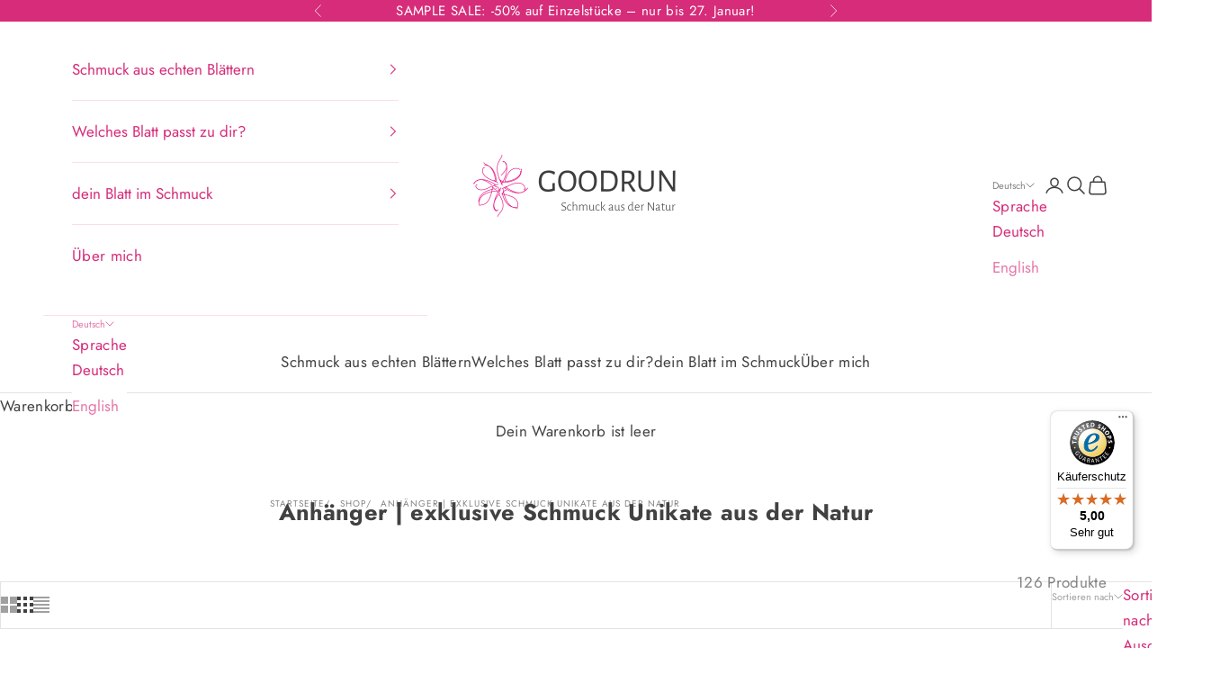

--- FILE ---
content_type: text/html; charset=utf-8
request_url: https://goodrun.at/collections/anhaenger-exklusive-schmuck-unikate-aus-der-natur
body_size: 45017
content:
<!doctype html>

<html lang="de" dir="ltr">
  <head>
    <meta charset="utf-8">
    <meta name="viewport" content="width=device-width, initial-scale=1.0, height=device-height, minimum-scale=1.0, maximum-scale=5.0">

    <title>Anhänger | exklusive Schmuck Unikate aus der Natur</title><meta name="description" content="Entdecke meine exklusive Kollektion von Naturschmuck. Jedes Schmuckstück ist einzigartig und wurde aus echten Blättern in Silber oder Gold gefertigt. Die Schmuckunikate sind perfekte Geschenke zum Muttertag oder für jeden besonderen Anlass. Verwöhne deine Liebsten mit einem außergewöhnlichen Geschenk!"><link rel="canonical" href="https://goodrun.at/collections/anhaenger-exklusive-schmuck-unikate-aus-der-natur"><link rel="shortcut icon" href="//goodrun.at/cdn/shop/files/logo-fuer-favicon.png?v=1613705707&width=96">
      <link rel="apple-touch-icon" href="//goodrun.at/cdn/shop/files/logo-fuer-favicon.png?v=1613705707&width=180"><link rel="preconnect" href="https://fonts.shopifycdn.com" crossorigin><link rel="preload" href="//goodrun.at/cdn/fonts/jost/jost_n4.d47a1b6347ce4a4c9f437608011273009d91f2b7.woff2" as="font" type="font/woff2" crossorigin><link rel="preload" href="//goodrun.at/cdn/fonts/jost/jost_n4.d47a1b6347ce4a4c9f437608011273009d91f2b7.woff2" as="font" type="font/woff2" crossorigin><meta property="og:type" content="website">
  <meta property="og:title" content="Anhänger | exklusive Schmuck Unikate aus der Natur"><meta property="og:image" content="http://goodrun.at/cdn/shop/files/salbeiring-silber-6-11sd_cd18a7ef-404c-4f97-b2a2-2114114d8fa2.jpg?v=1706703477&width=2048">
  <meta property="og:image:secure_url" content="https://goodrun.at/cdn/shop/files/salbeiring-silber-6-11sd_cd18a7ef-404c-4f97-b2a2-2114114d8fa2.jpg?v=1706703477&width=2048">
  <meta property="og:image:width" content="1800">
  <meta property="og:image:height" content="800"><meta property="og:description" content="Entdecke meine exklusive Kollektion von Naturschmuck. Jedes Schmuckstück ist einzigartig und wurde aus echten Blättern in Silber oder Gold gefertigt. Die Schmuckunikate sind perfekte Geschenke zum Muttertag oder für jeden besonderen Anlass. Verwöhne deine Liebsten mit einem außergewöhnlichen Geschenk!"><meta property="og:url" content="https://goodrun.at/collections/anhaenger-exklusive-schmuck-unikate-aus-der-natur">
<meta property="og:site_name" content="goodrun • Schmuck aus der Natur"><meta name="twitter:card" content="summary"><meta name="twitter:title" content="Anhänger | exklusive Schmuck Unikate aus der Natur">
  <meta name="twitter:description" content="Entdecke unsere exklusive Kollektion von Naturschmuck - Jedes Schmuckstück ist einzigartig und wurde aus echten Blättern in Silber oder Gold gefertigt. Unsere Schmuckunikate sind perfekte Geschenke zum Muttertag oder für jeden besonderen Anlass. Verwöhne deine Liebsten mit einem außergewöhnlichen Geschenk, das von der Schönheit der Natur inspiriert wurde. Durchstöbere jetzt unsere Kollektion und finde das perfekte Schmuckstück für dich oder deine Liebsten!"><meta name="twitter:image" content="https://goodrun.at/cdn/shop/files/salbeiring-silber-6-11sd_cd18a7ef-404c-4f97-b2a2-2114114d8fa2.jpg?crop=center&height=1200&v=1706703477&width=1200">
  <meta name="twitter:image:alt" content=""><script async crossorigin fetchpriority="high" src="/cdn/shopifycloud/importmap-polyfill/es-modules-shim.2.4.0.js"></script>
<script type="application/ld+json">
  {
    "@context": "https://schema.org",
    "@type": "BreadcrumbList",
    "itemListElement": [{
        "@type": "ListItem",
        "position": 1,
        "name": "Home",
        "item": "https://goodrun.at"
      },{
            "@type": "ListItem",
            "position": 2,
            "name": "Anhänger | exklusive Schmuck Unikate aus der Natur",
            "item": "https://goodrun.at/collections/anhaenger-exklusive-schmuck-unikate-aus-der-natur"
          }]
  }
</script><style>/* Typography (heading) */
  @font-face {
  font-family: Jost;
  font-weight: 400;
  font-style: normal;
  font-display: fallback;
  src: url("//goodrun.at/cdn/fonts/jost/jost_n4.d47a1b6347ce4a4c9f437608011273009d91f2b7.woff2") format("woff2"),
       url("//goodrun.at/cdn/fonts/jost/jost_n4.791c46290e672b3f85c3d1c651ef2efa3819eadd.woff") format("woff");
}

@font-face {
  font-family: Jost;
  font-weight: 400;
  font-style: italic;
  font-display: fallback;
  src: url("//goodrun.at/cdn/fonts/jost/jost_i4.b690098389649750ada222b9763d55796c5283a5.woff2") format("woff2"),
       url("//goodrun.at/cdn/fonts/jost/jost_i4.fd766415a47e50b9e391ae7ec04e2ae25e7e28b0.woff") format("woff");
}

/* Typography (body) */
  @font-face {
  font-family: Jost;
  font-weight: 400;
  font-style: normal;
  font-display: fallback;
  src: url("//goodrun.at/cdn/fonts/jost/jost_n4.d47a1b6347ce4a4c9f437608011273009d91f2b7.woff2") format("woff2"),
       url("//goodrun.at/cdn/fonts/jost/jost_n4.791c46290e672b3f85c3d1c651ef2efa3819eadd.woff") format("woff");
}

@font-face {
  font-family: Jost;
  font-weight: 400;
  font-style: italic;
  font-display: fallback;
  src: url("//goodrun.at/cdn/fonts/jost/jost_i4.b690098389649750ada222b9763d55796c5283a5.woff2") format("woff2"),
       url("//goodrun.at/cdn/fonts/jost/jost_i4.fd766415a47e50b9e391ae7ec04e2ae25e7e28b0.woff") format("woff");
}

@font-face {
  font-family: Jost;
  font-weight: 700;
  font-style: normal;
  font-display: fallback;
  src: url("//goodrun.at/cdn/fonts/jost/jost_n7.921dc18c13fa0b0c94c5e2517ffe06139c3615a3.woff2") format("woff2"),
       url("//goodrun.at/cdn/fonts/jost/jost_n7.cbfc16c98c1e195f46c536e775e4e959c5f2f22b.woff") format("woff");
}

@font-face {
  font-family: Jost;
  font-weight: 700;
  font-style: italic;
  font-display: fallback;
  src: url("//goodrun.at/cdn/fonts/jost/jost_i7.d8201b854e41e19d7ed9b1a31fe4fe71deea6d3f.woff2") format("woff2"),
       url("//goodrun.at/cdn/fonts/jost/jost_i7.eae515c34e26b6c853efddc3fc0c552e0de63757.woff") format("woff");
}

:root {
    /* Container */
    --container-max-width: 100%;
    --container-xxs-max-width: 27.5rem; /* 440px */
    --container-xs-max-width: 42.5rem; /* 680px */
    --container-sm-max-width: 61.25rem; /* 980px */
    --container-md-max-width: 71.875rem; /* 1150px */
    --container-lg-max-width: 78.75rem; /* 1260px */
    --container-xl-max-width: 85rem; /* 1360px */
    --container-gutter: 1.25rem;

    --section-vertical-spacing: 2.25rem;
    --section-vertical-spacing-tight:2.5rem;

    --section-stack-gap:1.75rem;
    --section-stack-gap-tight:1.75rem;

    /* Form settings */
    --form-gap: 1.25rem; /* Gap between fieldset and submit button */
    --fieldset-gap: 1rem; /* Gap between each form input within a fieldset */
    --form-control-gap: 0.625rem; /* Gap between input and label (ignored for floating label) */
    --checkbox-control-gap: 0.75rem; /* Horizontal gap between checkbox and its associated label */
    --input-padding-block: 0.65rem; /* Vertical padding for input, textarea and native select */
    --input-padding-inline: 0.8rem; /* Horizontal padding for input, textarea and native select */
    --checkbox-size: 0.875rem; /* Size (width and height) for checkbox */

    /* Other sizes */
    --sticky-area-height: calc(var(--announcement-bar-is-sticky, 0) * var(--announcement-bar-height, 0px) + var(--header-is-sticky, 0) * var(--header-is-visible, 1) * var(--header-height, 0px));

    /* RTL support */
    --transform-logical-flip: 1;
    --transform-origin-start: left;
    --transform-origin-end: right;

    /**
     * ---------------------------------------------------------------------
     * TYPOGRAPHY
     * ---------------------------------------------------------------------
     */

    /* Font properties */
    --heading-font-family: Jost, sans-serif;
    --heading-font-weight: 400;
    --heading-font-style: normal;
    --heading-text-transform: uppercase;
    --heading-letter-spacing: 0.1em;
    --text-font-family: Jost, sans-serif;
    --text-font-weight: 400;
    --text-font-style: normal;
    --text-letter-spacing: 0.02em;
    --button-font: var(--text-font-style) var(--text-font-weight) var(--text-sm) / 1.65 var(--text-font-family);
    --button-text-transform: uppercase;
    --button-letter-spacing: 0.1em;

    /* Font sizes */--text-heading-size-factor: 0.9;
    --text-h1: max(0.6875rem, clamp(1.375rem, 1.146341463414634rem + 0.975609756097561vw, 2rem) * var(--text-heading-size-factor));
    --text-h2: max(0.6875rem, clamp(1.25rem, 1.0670731707317074rem + 0.7804878048780488vw, 1.75rem) * var(--text-heading-size-factor));
    --text-h3: max(0.6875rem, clamp(1.125rem, 1.0335365853658536rem + 0.3902439024390244vw, 1.375rem) * var(--text-heading-size-factor));
    --text-h4: max(0.6875rem, clamp(1rem, 0.9542682926829268rem + 0.1951219512195122vw, 1.125rem) * var(--text-heading-size-factor));
    --text-h5: calc(0.875rem * var(--text-heading-size-factor));
    --text-h6: calc(0.75rem * var(--text-heading-size-factor));

    --text-xs: 1.0rem;
    --text-sm: 1.0625rem;
    --text-base: 1.125rem;
    --text-lg: 1.25rem;
    --text-xl: 1.25rem;

    /* Rounded variables (used for border radius) */
    --rounded-full: 9999px;
    --button-border-radius: 0.0rem;
    --input-border-radius: 0.0rem;

    /* Box shadow */
    --shadow-sm: 0 2px 8px rgb(0 0 0 / 0.05);
    --shadow: 0 5px 15px rgb(0 0 0 / 0.05);
    --shadow-md: 0 5px 30px rgb(0 0 0 / 0.05);
    --shadow-block: px px px rgb(var(--text-primary) / 0.0);

    /**
     * ---------------------------------------------------------------------
     * OTHER
     * ---------------------------------------------------------------------
     */

    --checkmark-svg-url: url(//goodrun.at/cdn/shop/t/61/assets/checkmark.svg?v=77552481021870063511720031307);
    --cursor-zoom-in-svg-url: url(//goodrun.at/cdn/shop/t/61/assets/cursor-zoom-in.svg?v=22156282530281375481720031307);
  }

  [dir="rtl"]:root {
    /* RTL support */
    --transform-logical-flip: -1;
    --transform-origin-start: right;
    --transform-origin-end: left;
  }

  @media screen and (min-width: 700px) {
    :root {
      /* Typography (font size) */
      --text-xs: 0.9375rem;
      --text-sm: 1.0rem;
      --text-base: 1.0625rem;
      --text-lg: 1.1875rem;
      --text-xl: 1.375rem;

      /* Spacing settings */
      --container-gutter: 2rem;
    }
  }

  @media screen and (min-width: 1000px) {
    :root {
      /* Spacing settings */
      --container-gutter: 3rem;

      --section-vertical-spacing: 3.5rem;
      --section-vertical-spacing-tight: 3.5rem;

      --section-stack-gap:2.5rem;
      --section-stack-gap-tight:2.5rem;
    }
  }:root {/* Overlay used for modal */
    --page-overlay: 0 0 0 / 0.4;

    /* We use the first scheme background as default */
    --page-background: ;

    /* Product colors */
    --on-sale-text: 214 44 121;
    --on-sale-badge-background: 214 44 121;
    --on-sale-badge-text: 255 255 255;
    --sold-out-badge-background: 239 239 239;
    --sold-out-badge-text: 0 0 0 / 0.65;
    --custom-badge-background: 28 28 28;
    --custom-badge-text: 255 255 255;
    --star-color: 28 28 28;

    /* Status colors */
    --success-background: 212 227 203;
    --success-text: 48 122 7;
    --warning-background: 253 241 224;
    --warning-text: 237 138 0;
    --error-background: 243 204 204;
    --error-text: 203 43 43;
  }.color-scheme--scheme-1 {
      /* Color settings */--accent: 214 44 121;
      --text-color: 65 65 65;
      --background: 255 255 255 / 1.0;
      --background-without-opacity: 255 255 255;
      --background-gradient: ;--border-color: 227 227 227;/* Button colors */
      --button-background: 214 44 121;
      --button-text-color: 255 255 255;

      /* Circled buttons */
      --circle-button-background: 255 255 255;
      --circle-button-text-color: 28 28 28;
    }.shopify-section:has(.section-spacing.color-scheme--bg-54922f2e920ba8346f6dc0fba343d673) + .shopify-section:has(.section-spacing.color-scheme--bg-54922f2e920ba8346f6dc0fba343d673:not(.bordered-section)) .section-spacing {
      padding-block-start: 0;
    }.color-scheme--scheme-2 {
      /* Color settings */--accent: 214 44 121;
      --text-color: 214 44 121;
      --background: 255 255 255 / 1.0;
      --background-without-opacity: 255 255 255;
      --background-gradient: ;--border-color: 249 223 235;/* Button colors */
      --button-background: 214 44 121;
      --button-text-color: 255 255 255;

      /* Circled buttons */
      --circle-button-background: 255 255 255;
      --circle-button-text-color: 28 28 28;
    }.shopify-section:has(.section-spacing.color-scheme--bg-54922f2e920ba8346f6dc0fba343d673) + .shopify-section:has(.section-spacing.color-scheme--bg-54922f2e920ba8346f6dc0fba343d673:not(.bordered-section)) .section-spacing {
      padding-block-start: 0;
    }.color-scheme--scheme-3 {
      /* Color settings */--accent: 214 44 121;
      --text-color: 214 44 121;
      --background: 0 0 0 / 0.0;
      --background-without-opacity: 0 0 0;
      --background-gradient: ;--border-color: 214 44 121;/* Button colors */
      --button-background: 214 44 121;
      --button-text-color: 255 255 255;

      /* Circled buttons */
      --circle-button-background: 255 255 255;
      --circle-button-text-color: 28 28 28;
    }.shopify-section:has(.section-spacing.color-scheme--bg-3671eee015764974ee0aef1536023e0f) + .shopify-section:has(.section-spacing.color-scheme--bg-3671eee015764974ee0aef1536023e0f:not(.bordered-section)) .section-spacing {
      padding-block-start: 0;
    }.color-scheme--scheme-4 {
      /* Color settings */--accent: 255 255 255;
      --text-color: 255 255 255;
      --background: 28 28 28 / 1.0;
      --background-without-opacity: 28 28 28;
      --background-gradient: ;--border-color: 62 62 62;/* Button colors */
      --button-background: 255 255 255;
      --button-text-color: 28 28 28;

      /* Circled buttons */
      --circle-button-background: 255 255 255;
      --circle-button-text-color: 28 28 28;
    }.shopify-section:has(.section-spacing.color-scheme--bg-c1f8cb21047e4797e94d0969dc5d1e44) + .shopify-section:has(.section-spacing.color-scheme--bg-c1f8cb21047e4797e94d0969dc5d1e44:not(.bordered-section)) .section-spacing {
      padding-block-start: 0;
    }.color-scheme--scheme-7b39593f-2113-4808-b937-2419885813af {
      /* Color settings */--accent: 214 44 121;
      --text-color: 255 255 255;
      --background: 214 44 121 / 1.0;
      --background-without-opacity: 214 44 121;
      --background-gradient: ;--border-color: 220 76 141;/* Button colors */
      --button-background: 214 44 121;
      --button-text-color: 255 255 255;

      /* Circled buttons */
      --circle-button-background: 255 255 255;
      --circle-button-text-color: 28 28 28;
    }.shopify-section:has(.section-spacing.color-scheme--bg-53548aa0cdc5f28b663fac50b41e3a7d) + .shopify-section:has(.section-spacing.color-scheme--bg-53548aa0cdc5f28b663fac50b41e3a7d:not(.bordered-section)) .section-spacing {
      padding-block-start: 0;
    }.color-scheme--dialog {
      /* Color settings */--accent: 214 44 121;
      --text-color: 214 44 121;
      --background: 255 255 255 / 1.0;
      --background-without-opacity: 255 255 255;
      --background-gradient: ;--border-color: 249 223 235;/* Button colors */
      --button-background: 214 44 121;
      --button-text-color: 255 255 255;

      /* Circled buttons */
      --circle-button-background: 255 255 255;
      --circle-button-text-color: 28 28 28;
    }
</style><script>
  // This allows to expose several variables to the global scope, to be used in scripts
  window.themeVariables = {
    settings: {
      showPageTransition: true,
      pageType: "collection",
      moneyFormat: "€{{amount_no_decimals}}",
      moneyWithCurrencyFormat: "€{{amount_no_decimals}} EUR",
      currencyCodeEnabled: false,
      cartType: "drawer",
      staggerMenuApparition: true
    },

    strings: {
      addedToCart: "Zum Warenkorb hinzugefügt!",
      closeGallery: "Galerie schließen",
      zoomGallery: "Bild vergrößern",
      errorGallery: "Bild kann nicht geladen werden",
      shippingEstimatorNoResults: "Tut uns leid, aber wir verschicken leider nicht an deine Adresse.",
      shippingEstimatorOneResult: "Für deine Adresse gibt es einen Versandtarif:",
      shippingEstimatorMultipleResults: "Für deine Adresse gibt es mehrere Versandtarife:",
      shippingEstimatorError: "Beim Berechnen der Versandkosten ist ein Fehler aufgetreten:",
      next: "Vor",
      previous: "Zurück"
    },

    mediaQueries: {
      'sm': 'screen and (min-width: 700px)',
      'md': 'screen and (min-width: 1000px)',
      'lg': 'screen and (min-width: 1150px)',
      'xl': 'screen and (min-width: 1400px)',
      '2xl': 'screen and (min-width: 1600px)',
      'sm-max': 'screen and (max-width: 699px)',
      'md-max': 'screen and (max-width: 999px)',
      'lg-max': 'screen and (max-width: 1149px)',
      'xl-max': 'screen and (max-width: 1399px)',
      '2xl-max': 'screen and (max-width: 1599px)',
      'motion-safe': '(prefers-reduced-motion: no-preference)',
      'motion-reduce': '(prefers-reduced-motion: reduce)',
      'supports-hover': 'screen and (pointer: fine)',
      'supports-touch': 'screen and (hover: none)'
    }
  };window.addEventListener('pageshow', async (event) => {
      const isReloaded = (window.performance.navigation && window.performance.navigation.type === 1) || window.performance.getEntriesByType('navigation').map((nav) => nav.type).includes('reload');

      if (window.matchMedia('(prefers-reduced-motion: no-preference)').matches && !event.persisted && !isReloaded && document.referrer.includes(location.host)) {
        await document.body.animate({opacity: [0, 1]}, {duration: 200}).finished;
      }

      document.body.style.setProperty('opacity', '1');
    });</script><script async src="//goodrun.at/cdn/shop/t/61/assets/custom.js?v=154435304060000994111720031279"></script><script>
      if (!(HTMLScriptElement.supports && HTMLScriptElement.supports('importmap'))) {
        const importMapPolyfill = document.createElement('script');
        importMapPolyfill.async = true;
        importMapPolyfill.src = "//goodrun.at/cdn/shop/t/61/assets/es-module-shims.min.js?v=140375185335194536761720031280";

        document.head.appendChild(importMapPolyfill);
      }
    </script>

    <script type="importmap">{
        "imports": {
          "vendor": "//goodrun.at/cdn/shop/t/61/assets/vendor.min.js?v=90848652276903619941720031279",
          "theme": "//goodrun.at/cdn/shop/t/61/assets/theme.js?v=142005980277301565331720031279",
          "photoswipe": "//goodrun.at/cdn/shop/t/61/assets/photoswipe.min.js?v=20290624223189769891720031279"
        }
      }
    </script>

    <script type="module" src="//goodrun.at/cdn/shop/t/61/assets/vendor.min.js?v=90848652276903619941720031279"></script>
    <script type="module" src="//goodrun.at/cdn/shop/t/61/assets/theme.js?v=142005980277301565331720031279"></script>
    <script src="https://ajax.googleapis.com/ajax/libs/jquery/3.6.0/jquery.min.js"></script>
    <script>window.performance && window.performance.mark && window.performance.mark('shopify.content_for_header.start');</script><meta name="google-site-verification" content="44Shvt0GLKNG3HRv2dMoFsoEi2QDbaj6a9KBQWXZPG0">
<meta id="shopify-digital-wallet" name="shopify-digital-wallet" content="/27035566213/digital_wallets/dialog">
<meta name="shopify-checkout-api-token" content="a327e09177d47ad4a8bf8e870c839f40">
<meta id="in-context-paypal-metadata" data-shop-id="27035566213" data-venmo-supported="false" data-environment="production" data-locale="de_DE" data-paypal-v4="true" data-currency="EUR">
<link rel="alternate" type="application/atom+xml" title="Feed" href="/collections/anhaenger-exklusive-schmuck-unikate-aus-der-natur.atom" />
<link rel="next" href="/collections/anhaenger-exklusive-schmuck-unikate-aus-der-natur?page=2">
<link rel="alternate" hreflang="x-default" href="https://goodrun.at/collections/anhaenger-exklusive-schmuck-unikate-aus-der-natur">
<link rel="alternate" hreflang="de" href="https://goodrun.at/collections/anhaenger-exklusive-schmuck-unikate-aus-der-natur">
<link rel="alternate" hreflang="en" href="https://goodrun.at/en/collections/anhaenger-exklusive-schmuck-unikate-aus-der-natur">
<link rel="alternate" type="application/json+oembed" href="https://goodrun.at/collections/anhaenger-exklusive-schmuck-unikate-aus-der-natur.oembed">
<script async="async" src="/checkouts/internal/preloads.js?locale=de-AT"></script>
<script id="shopify-features" type="application/json">{"accessToken":"a327e09177d47ad4a8bf8e870c839f40","betas":["rich-media-storefront-analytics"],"domain":"goodrun.at","predictiveSearch":true,"shopId":27035566213,"locale":"de"}</script>
<script>var Shopify = Shopify || {};
Shopify.shop = "goodrun1.myshopify.com";
Shopify.locale = "de";
Shopify.currency = {"active":"EUR","rate":"1.0"};
Shopify.country = "AT";
Shopify.theme = {"name":"update-goodrun","id":165248205137,"schema_name":"Prestige","schema_version":"10.0.2","theme_store_id":null,"role":"main"};
Shopify.theme.handle = "null";
Shopify.theme.style = {"id":null,"handle":null};
Shopify.cdnHost = "goodrun.at/cdn";
Shopify.routes = Shopify.routes || {};
Shopify.routes.root = "/";</script>
<script type="module">!function(o){(o.Shopify=o.Shopify||{}).modules=!0}(window);</script>
<script>!function(o){function n(){var o=[];function n(){o.push(Array.prototype.slice.apply(arguments))}return n.q=o,n}var t=o.Shopify=o.Shopify||{};t.loadFeatures=n(),t.autoloadFeatures=n()}(window);</script>
<script id="shop-js-analytics" type="application/json">{"pageType":"collection"}</script>
<script defer="defer" async type="module" src="//goodrun.at/cdn/shopifycloud/shop-js/modules/v2/client.init-shop-cart-sync_e98Ab_XN.de.esm.js"></script>
<script defer="defer" async type="module" src="//goodrun.at/cdn/shopifycloud/shop-js/modules/v2/chunk.common_Pcw9EP95.esm.js"></script>
<script defer="defer" async type="module" src="//goodrun.at/cdn/shopifycloud/shop-js/modules/v2/chunk.modal_CzmY4ZhL.esm.js"></script>
<script type="module">
  await import("//goodrun.at/cdn/shopifycloud/shop-js/modules/v2/client.init-shop-cart-sync_e98Ab_XN.de.esm.js");
await import("//goodrun.at/cdn/shopifycloud/shop-js/modules/v2/chunk.common_Pcw9EP95.esm.js");
await import("//goodrun.at/cdn/shopifycloud/shop-js/modules/v2/chunk.modal_CzmY4ZhL.esm.js");

  window.Shopify.SignInWithShop?.initShopCartSync?.({"fedCMEnabled":true,"windoidEnabled":true});

</script>
<script>(function() {
  var isLoaded = false;
  function asyncLoad() {
    if (isLoaded) return;
    isLoaded = true;
    var urls = ["https:\/\/tseish-app.connect.trustedshops.com\/esc.js?apiBaseUrl=aHR0cHM6Ly90c2Vpc2gtYXBwLmNvbm5lY3QudHJ1c3RlZHNob3BzLmNvbQ==\u0026instanceId=Z29vZHJ1bjEubXlzaG9waWZ5LmNvbQ==\u0026shop=goodrun1.myshopify.com"];
    for (var i = 0; i < urls.length; i++) {
      var s = document.createElement('script');
      s.type = 'text/javascript';
      s.async = true;
      s.src = urls[i];
      var x = document.getElementsByTagName('script')[0];
      x.parentNode.insertBefore(s, x);
    }
  };
  if(window.attachEvent) {
    window.attachEvent('onload', asyncLoad);
  } else {
    window.addEventListener('load', asyncLoad, false);
  }
})();</script>
<script id="__st">var __st={"a":27035566213,"offset":3600,"reqid":"19f121e7-75bb-4f2a-8d81-757057562324-1769272681","pageurl":"goodrun.at\/collections\/anhaenger-exklusive-schmuck-unikate-aus-der-natur","u":"b6c4aa050d77","p":"collection","rtyp":"collection","rid":600962236753};</script>
<script>window.ShopifyPaypalV4VisibilityTracking = true;</script>
<script id="captcha-bootstrap">!function(){'use strict';const t='contact',e='account',n='new_comment',o=[[t,t],['blogs',n],['comments',n],[t,'customer']],c=[[e,'customer_login'],[e,'guest_login'],[e,'recover_customer_password'],[e,'create_customer']],r=t=>t.map((([t,e])=>`form[action*='/${t}']:not([data-nocaptcha='true']) input[name='form_type'][value='${e}']`)).join(','),a=t=>()=>t?[...document.querySelectorAll(t)].map((t=>t.form)):[];function s(){const t=[...o],e=r(t);return a(e)}const i='password',u='form_key',d=['recaptcha-v3-token','g-recaptcha-response','h-captcha-response',i],f=()=>{try{return window.sessionStorage}catch{return}},m='__shopify_v',_=t=>t.elements[u];function p(t,e,n=!1){try{const o=window.sessionStorage,c=JSON.parse(o.getItem(e)),{data:r}=function(t){const{data:e,action:n}=t;return t[m]||n?{data:e,action:n}:{data:t,action:n}}(c);for(const[e,n]of Object.entries(r))t.elements[e]&&(t.elements[e].value=n);n&&o.removeItem(e)}catch(o){console.error('form repopulation failed',{error:o})}}const l='form_type',E='cptcha';function T(t){t.dataset[E]=!0}const w=window,h=w.document,L='Shopify',v='ce_forms',y='captcha';let A=!1;((t,e)=>{const n=(g='f06e6c50-85a8-45c8-87d0-21a2b65856fe',I='https://cdn.shopify.com/shopifycloud/storefront-forms-hcaptcha/ce_storefront_forms_captcha_hcaptcha.v1.5.2.iife.js',D={infoText:'Durch hCaptcha geschützt',privacyText:'Datenschutz',termsText:'Allgemeine Geschäftsbedingungen'},(t,e,n)=>{const o=w[L][v],c=o.bindForm;if(c)return c(t,g,e,D).then(n);var r;o.q.push([[t,g,e,D],n]),r=I,A||(h.body.append(Object.assign(h.createElement('script'),{id:'captcha-provider',async:!0,src:r})),A=!0)});var g,I,D;w[L]=w[L]||{},w[L][v]=w[L][v]||{},w[L][v].q=[],w[L][y]=w[L][y]||{},w[L][y].protect=function(t,e){n(t,void 0,e),T(t)},Object.freeze(w[L][y]),function(t,e,n,w,h,L){const[v,y,A,g]=function(t,e,n){const i=e?o:[],u=t?c:[],d=[...i,...u],f=r(d),m=r(i),_=r(d.filter((([t,e])=>n.includes(e))));return[a(f),a(m),a(_),s()]}(w,h,L),I=t=>{const e=t.target;return e instanceof HTMLFormElement?e:e&&e.form},D=t=>v().includes(t);t.addEventListener('submit',(t=>{const e=I(t);if(!e)return;const n=D(e)&&!e.dataset.hcaptchaBound&&!e.dataset.recaptchaBound,o=_(e),c=g().includes(e)&&(!o||!o.value);(n||c)&&t.preventDefault(),c&&!n&&(function(t){try{if(!f())return;!function(t){const e=f();if(!e)return;const n=_(t);if(!n)return;const o=n.value;o&&e.removeItem(o)}(t);const e=Array.from(Array(32),(()=>Math.random().toString(36)[2])).join('');!function(t,e){_(t)||t.append(Object.assign(document.createElement('input'),{type:'hidden',name:u})),t.elements[u].value=e}(t,e),function(t,e){const n=f();if(!n)return;const o=[...t.querySelectorAll(`input[type='${i}']`)].map((({name:t})=>t)),c=[...d,...o],r={};for(const[a,s]of new FormData(t).entries())c.includes(a)||(r[a]=s);n.setItem(e,JSON.stringify({[m]:1,action:t.action,data:r}))}(t,e)}catch(e){console.error('failed to persist form',e)}}(e),e.submit())}));const S=(t,e)=>{t&&!t.dataset[E]&&(n(t,e.some((e=>e===t))),T(t))};for(const o of['focusin','change'])t.addEventListener(o,(t=>{const e=I(t);D(e)&&S(e,y())}));const B=e.get('form_key'),M=e.get(l),P=B&&M;t.addEventListener('DOMContentLoaded',(()=>{const t=y();if(P)for(const e of t)e.elements[l].value===M&&p(e,B);[...new Set([...A(),...v().filter((t=>'true'===t.dataset.shopifyCaptcha))])].forEach((e=>S(e,t)))}))}(h,new URLSearchParams(w.location.search),n,t,e,['guest_login'])})(!0,!0)}();</script>
<script integrity="sha256-4kQ18oKyAcykRKYeNunJcIwy7WH5gtpwJnB7kiuLZ1E=" data-source-attribution="shopify.loadfeatures" defer="defer" src="//goodrun.at/cdn/shopifycloud/storefront/assets/storefront/load_feature-a0a9edcb.js" crossorigin="anonymous"></script>
<script data-source-attribution="shopify.dynamic_checkout.dynamic.init">var Shopify=Shopify||{};Shopify.PaymentButton=Shopify.PaymentButton||{isStorefrontPortableWallets:!0,init:function(){window.Shopify.PaymentButton.init=function(){};var t=document.createElement("script");t.src="https://goodrun.at/cdn/shopifycloud/portable-wallets/latest/portable-wallets.de.js",t.type="module",document.head.appendChild(t)}};
</script>
<script data-source-attribution="shopify.dynamic_checkout.buyer_consent">
  function portableWalletsHideBuyerConsent(e){var t=document.getElementById("shopify-buyer-consent"),n=document.getElementById("shopify-subscription-policy-button");t&&n&&(t.classList.add("hidden"),t.setAttribute("aria-hidden","true"),n.removeEventListener("click",e))}function portableWalletsShowBuyerConsent(e){var t=document.getElementById("shopify-buyer-consent"),n=document.getElementById("shopify-subscription-policy-button");t&&n&&(t.classList.remove("hidden"),t.removeAttribute("aria-hidden"),n.addEventListener("click",e))}window.Shopify?.PaymentButton&&(window.Shopify.PaymentButton.hideBuyerConsent=portableWalletsHideBuyerConsent,window.Shopify.PaymentButton.showBuyerConsent=portableWalletsShowBuyerConsent);
</script>
<script data-source-attribution="shopify.dynamic_checkout.cart.bootstrap">document.addEventListener("DOMContentLoaded",(function(){function t(){return document.querySelector("shopify-accelerated-checkout-cart, shopify-accelerated-checkout")}if(t())Shopify.PaymentButton.init();else{new MutationObserver((function(e,n){t()&&(Shopify.PaymentButton.init(),n.disconnect())})).observe(document.body,{childList:!0,subtree:!0})}}));
</script>
<link id="shopify-accelerated-checkout-styles" rel="stylesheet" media="screen" href="https://goodrun.at/cdn/shopifycloud/portable-wallets/latest/accelerated-checkout-backwards-compat.css" crossorigin="anonymous">
<style id="shopify-accelerated-checkout-cart">
        #shopify-buyer-consent {
  margin-top: 1em;
  display: inline-block;
  width: 100%;
}

#shopify-buyer-consent.hidden {
  display: none;
}

#shopify-subscription-policy-button {
  background: none;
  border: none;
  padding: 0;
  text-decoration: underline;
  font-size: inherit;
  cursor: pointer;
}

#shopify-subscription-policy-button::before {
  box-shadow: none;
}

      </style>

<script>window.performance && window.performance.mark && window.performance.mark('shopify.content_for_header.end');</script>
<link href="//goodrun.at/cdn/shop/t/61/assets/theme.css?v=159902256129232571961730296523" rel="stylesheet" type="text/css" media="all" /><link href="//cdnjs.cloudflare.com/ajax/libs/font-awesome/4.7.0/css/font-awesome.min.css" rel="stylesheet" type="text/css" media="all" />
    <link rel="stylesheet" href="//goodrun.at/cdn/shop/t/61/assets/smdm-custom.scss.css?v=62893513946288080801748984252">
<!-- Matomo -->
<script>
  var _paq = window._paq = window._paq || [];
  /* tracker methods like "setCustomDimension" should be called before "trackPageView" */
  _paq.push(['trackPageView']);
  _paq.push(['enableLinkTracking']);
  (function() {
    var u="https://goodrunschmuck.matomo.cloud/";
    _paq.push(['setTrackerUrl', u+'matomo.php']);
    _paq.push(['setSiteId', '1']);
    var d=document, g=d.createElement('script'), s=d.getElementsByTagName('script')[0];
    g.async=true; g.src='//cdn.matomo.cloud/goodrunschmuck.matomo.cloud/matomo.js'; s.parentNode.insertBefore(g,s);
  })();
</script>
<!-- End Matomo Code -->

  <!-- BEGIN app block: shopify://apps/pandectes-gdpr/blocks/banner/58c0baa2-6cc1-480c-9ea6-38d6d559556a -->
  
    
      <!-- TCF is active, scripts are loaded above -->
      
      <script>
        
          window.PandectesSettings = {"store":{"id":27035566213,"plan":"basic","theme":"update-goodrun","primaryLocale":"de","adminMode":false,"headless":false,"storefrontRootDomain":"","checkoutRootDomain":"","storefrontAccessToken":""},"tsPublished":1752499600,"declaration":{"declDays":"","declName":"","declPath":"","declType":"","isActive":false,"showType":true,"declHours":"","declYears":"","declDomain":"","declMonths":"","declMinutes":"","declPurpose":"","declSeconds":"","declSession":"","showPurpose":false,"declProvider":"","showProvider":true,"declIntroText":"","declRetention":"","declFirstParty":"","declThirdParty":"","showDateGenerated":true},"language":{"unpublished":[],"languageMode":"Single","fallbackLanguage":"de","languageDetection":"locale","languagesSupported":[]},"texts":{"managed":{"headerText":{"de":"Wir respektieren deine Privatsphäre"},"consentText":{"de":"Meine Website verwendet Cookies, um dir die damit beste Erfahrung zu bieten."},"linkText":{"de":"Mehr erfahren"},"imprintText":{"de":"Impressum"},"googleLinkText":{"de":"Googles Datenschutzbestimmungen"},"allowButtonText":{"de":"Annehmen"},"denyButtonText":{"de":"Ablehnen"},"dismissButtonText":{"de":"Okay"},"leaveSiteButtonText":{"de":"Diese Seite verlassen"},"preferencesButtonText":{"de":"Einstellungen"},"cookiePolicyText":{"de":"Cookie-Richtlinie"},"preferencesPopupTitleText":{"de":"Einwilligungseinstellungen verwalten"},"preferencesPopupIntroText":{"de":"Wir verwenden Cookies, um die Funktionalität der Website zu optimieren, die Leistung zu analysieren und Ihnen ein personalisiertes Erlebnis zu bieten. Einige Cookies sind für den ordnungsgemäßen Betrieb der Website unerlässlich. Diese Cookies können nicht deaktiviert werden. In diesem Fenster können Sie Ihre Präferenzen für Cookies verwalten."},"preferencesPopupSaveButtonText":{"de":"Auswahl speichern"},"preferencesPopupCloseButtonText":{"de":"Schließen"},"preferencesPopupAcceptAllButtonText":{"de":"Alles Akzeptieren"},"preferencesPopupRejectAllButtonText":{"de":"Alles ablehnen"},"cookiesDetailsText":{"de":"Cookie-Details"},"preferencesPopupAlwaysAllowedText":{"de":"Immer erlaubt"},"accessSectionParagraphText":{"de":"Sie haben das Recht, jederzeit auf Ihre Daten zuzugreifen."},"accessSectionTitleText":{"de":"Datenübertragbarkeit"},"accessSectionAccountInfoActionText":{"de":"persönliche Daten"},"accessSectionDownloadReportActionText":{"de":"Alle Daten anfordern"},"accessSectionGDPRRequestsActionText":{"de":"Anfragen betroffener Personen"},"accessSectionOrdersRecordsActionText":{"de":"Aufträge"},"rectificationSectionParagraphText":{"de":"Sie haben das Recht, die Aktualisierung Ihrer Daten zu verlangen, wann immer Sie dies für angemessen halten."},"rectificationSectionTitleText":{"de":"Datenberichtigung"},"rectificationCommentPlaceholder":{"de":"Beschreiben Sie, was Sie aktualisieren möchten"},"rectificationCommentValidationError":{"de":"Kommentar ist erforderlich"},"rectificationSectionEditAccountActionText":{"de":"Aktualisierung anfordern"},"erasureSectionTitleText":{"de":"Recht auf Löschung"},"erasureSectionParagraphText":{"de":"Sie haben das Recht, die Löschung aller Ihrer Daten zu verlangen. Danach können Sie nicht mehr auf Ihr Konto zugreifen."},"erasureSectionRequestDeletionActionText":{"de":"Löschung personenbezogener Daten anfordern"},"consentDate":{"de":"Zustimmungsdatum"},"consentId":{"de":"Einwilligungs-ID"},"consentSectionChangeConsentActionText":{"de":"Einwilligungspräferenz ändern"},"consentSectionConsentedText":{"de":"Sie haben der Cookie-Richtlinie dieser Website zugestimmt am"},"consentSectionNoConsentText":{"de":"Sie haben der Cookie-Richtlinie dieser Website nicht zugestimmt."},"consentSectionTitleText":{"de":"Ihre Cookie-Einwilligung"},"consentStatus":{"de":"Einwilligungspräferenz"},"confirmationFailureMessage":{"de":"Ihre Anfrage wurde nicht bestätigt. Bitte versuchen Sie es erneut und wenn das Problem weiterhin besteht, wenden Sie sich an den Ladenbesitzer, um Hilfe zu erhalten"},"confirmationFailureTitle":{"de":"Ein Problem ist aufgetreten"},"confirmationSuccessMessage":{"de":"Wir werden uns in Kürze zu Ihrem Anliegen bei Ihnen melden."},"confirmationSuccessTitle":{"de":"Ihre Anfrage wurde bestätigt"},"guestsSupportEmailFailureMessage":{"de":"Ihre Anfrage wurde nicht übermittelt. Bitte versuchen Sie es erneut und wenn das Problem weiterhin besteht, wenden Sie sich an den Shop-Inhaber, um Hilfe zu erhalten."},"guestsSupportEmailFailureTitle":{"de":"Ein Problem ist aufgetreten"},"guestsSupportEmailPlaceholder":{"de":"E-Mail-Addresse"},"guestsSupportEmailSuccessMessage":{"de":"Wenn Sie als Kunde dieses Shops registriert sind, erhalten Sie in Kürze eine E-Mail mit Anweisungen zum weiteren Vorgehen."},"guestsSupportEmailSuccessTitle":{"de":"Vielen Dank für die Anfrage"},"guestsSupportEmailValidationError":{"de":"Email ist ungültig"},"guestsSupportInfoText":{"de":"Bitte loggen Sie sich mit Ihrem Kundenkonto ein, um fortzufahren."},"submitButton":{"de":"einreichen"},"submittingButton":{"de":"Senden..."},"cancelButton":{"de":"Abbrechen"},"declIntroText":{"de":"Wir verwenden Cookies, um die Funktionalität der Website zu optimieren, die Leistung zu analysieren und Ihnen ein personalisiertes Erlebnis zu bieten. Einige Cookies sind für den ordnungsgemäßen Betrieb der Website unerlässlich. Diese Cookies können nicht deaktiviert werden. In diesem Fenster können Sie Ihre Präferenzen für Cookies verwalten."},"declName":{"de":"Name"},"declPurpose":{"de":"Zweck"},"declType":{"de":"Typ"},"declRetention":{"de":"Speicherdauer"},"declProvider":{"de":"Anbieter"},"declFirstParty":{"de":"Erstanbieter"},"declThirdParty":{"de":"Drittanbieter"},"declSeconds":{"de":"Sekunden"},"declMinutes":{"de":"Minuten"},"declHours":{"de":"Std."},"declDays":{"de":"Tage"},"declMonths":{"de":"Monate"},"declYears":{"de":"Jahre"},"declSession":{"de":"Sitzung"},"declDomain":{"de":"Domain"},"declPath":{"de":"Weg"}},"categories":{"strictlyNecessaryCookiesTitleText":{"de":"Unbedingt erforderlich"},"strictlyNecessaryCookiesDescriptionText":{"de":"Diese Cookies sind unerlässlich, damit Sie sich auf der Website bewegen und ihre Funktionen nutzen können, z. B. den Zugriff auf sichere Bereiche der Website. Ohne diese Cookies kann die Website nicht richtig funktionieren."},"functionalityCookiesTitleText":{"de":"Funktionale Cookies"},"functionalityCookiesDescriptionText":{"de":"Diese Cookies ermöglichen es der Website, verbesserte Funktionalität und Personalisierung bereitzustellen. Sie können von uns oder von Drittanbietern gesetzt werden, deren Dienste wir auf unseren Seiten hinzugefügt haben. Wenn Sie diese Cookies nicht zulassen, funktionieren einige oder alle dieser Dienste möglicherweise nicht richtig."},"performanceCookiesTitleText":{"de":"Performance-Cookies"},"performanceCookiesDescriptionText":{"de":"Diese Cookies ermöglichen es uns, die Leistung unserer Website zu überwachen und zu verbessern. Sie ermöglichen es uns beispielsweise, Besuche zu zählen, Verkehrsquellen zu identifizieren und zu sehen, welche Teile der Website am beliebtesten sind."},"targetingCookiesTitleText":{"de":"Targeting-Cookies"},"targetingCookiesDescriptionText":{"de":"Diese Cookies können von unseren Werbepartnern über unsere Website gesetzt werden. Sie können von diesen Unternehmen verwendet werden, um ein Profil Ihrer Interessen zu erstellen und Ihnen relevante Werbung auf anderen Websites anzuzeigen. Sie speichern keine direkten personenbezogenen Daten, sondern basieren auf der eindeutigen Identifizierung Ihres Browsers und Ihres Internetgeräts. Wenn Sie diese Cookies nicht zulassen, erleben Sie weniger zielgerichtete Werbung."},"unclassifiedCookiesTitleText":{"de":"Unklassifizierte Cookies"},"unclassifiedCookiesDescriptionText":{"de":"Unklassifizierte Cookies sind Cookies, die wir gerade zusammen mit den Anbietern einzelner Cookies klassifizieren."}},"auto":{}},"library":{"previewMode":false,"fadeInTimeout":0,"defaultBlocked":7,"showLink":true,"showImprintLink":false,"showGoogleLink":false,"enabled":true,"cookie":{"expiryDays":365,"secure":true,"domain":""},"dismissOnScroll":false,"dismissOnWindowClick":false,"dismissOnTimeout":false,"palette":{"popup":{"background":"#D62C79","backgroundForCalculations":{"a":1,"b":121,"g":44,"r":214},"text":"#FFFFFF"},"button":{"background":"transparent","backgroundForCalculations":{"a":1,"b":255,"g":255,"r":255},"text":"#FFFFFF","textForCalculation":{"a":1,"b":255,"g":255,"r":255},"border":"#FFFFFF"}},"content":{"href":"/pages/datenschutz","imprintHref":"","close":"&#10005;","target":"","logo":""},"window":"<div role=\"dialog\" aria-label=\"\" aria-describedby=\"cookieconsent:desc\" id=\"pandectes-banner\" class=\"cc-window-wrapper cc-popup-wrapper\"><div class=\"pd-cookie-banner-window cc-window {{classes}}\"><!--googleoff: all-->{{children}}<!--googleon: all--></div></div>","compliance":{"opt-both":"<div class=\"cc-compliance cc-highlight\">{{deny}}{{allow}}</div>"},"type":"opt-both","layouts":{"basic":"{{messagelink}}{{compliance}}"},"position":"popup","theme":"wired","revokable":false,"animateRevokable":false,"revokableReset":false,"revokableLogoUrl":"","revokablePlacement":"bottom-left","revokableMarginHorizontal":15,"revokableMarginVertical":15,"static":false,"autoAttach":true,"hasTransition":true,"blacklistPage":[""],"elements":{"close":"<button aria-label=\"\" type=\"button\" class=\"cc-close\">{{close}}</button>","dismiss":"<button type=\"button\" class=\"cc-btn cc-btn-decision cc-dismiss\">{{dismiss}}</button>","allow":"<button type=\"button\" class=\"cc-btn cc-btn-decision cc-allow\">{{allow}}</button>","deny":"<button type=\"button\" class=\"cc-btn cc-btn-decision cc-deny\">{{deny}}</button>","preferences":"<button type=\"button\" class=\"cc-btn cc-settings\" onclick=\"Pandectes.fn.openPreferences()\">{{preferences}}</button>"}},"geolocation":{"auOnly":false,"brOnly":false,"caOnly":false,"chOnly":false,"euOnly":false,"jpOnly":false,"nzOnly":false,"thOnly":false,"zaOnly":false,"canadaOnly":false,"globalVisibility":true},"dsr":{"guestsSupport":false,"accessSectionDownloadReportAuto":false},"banner":{"resetTs":1748353417,"extraCss":"        .cc-banner-logo {max-width: 24em!important;}    @media(min-width: 768px) {.cc-window.cc-floating{max-width: 24em!important;width: 24em!important;}}    .cc-message, .pd-cookie-banner-window .cc-header, .cc-logo {text-align: left}    .cc-window-wrapper{z-index: 2147483647;-webkit-transition: opacity 1s ease;  transition: opacity 1s ease;}    .cc-window{z-index: 2147483647;font-family: inherit;}    .pd-cookie-banner-window .cc-header{font-family: inherit;}    .pd-cp-ui{font-family: inherit; background-color: #D62C79;color:#FFFFFF;}    button.pd-cp-btn, a.pd-cp-btn{}    input + .pd-cp-preferences-slider{background-color: rgba(255, 255, 255, 0.3)}    .pd-cp-scrolling-section::-webkit-scrollbar{background-color: rgba(255, 255, 255, 0.3)}    input:checked + .pd-cp-preferences-slider{background-color: rgba(255, 255, 255, 1)}    .pd-cp-scrolling-section::-webkit-scrollbar-thumb {background-color: rgba(255, 255, 255, 1)}    .pd-cp-ui-close{color:#FFFFFF;}    .pd-cp-preferences-slider:before{background-color: #D62C79}    .pd-cp-title:before {border-color: #FFFFFF!important}    .pd-cp-preferences-slider{background-color:#FFFFFF}    .pd-cp-toggle{color:#FFFFFF!important}    @media(max-width:699px) {.pd-cp-ui-close-top svg {fill: #FFFFFF}}    .pd-cp-toggle:hover,.pd-cp-toggle:visited,.pd-cp-toggle:active{color:#FFFFFF!important}    .pd-cookie-banner-window {box-shadow: 0 0 18px rgb(0 0 0 / 20%);}  ","customJavascript":{"useButtons":true},"showPoweredBy":false,"logoHeight":40,"revokableTrigger":false,"hybridStrict":false,"cookiesBlockedByDefault":"7","isActive":true,"implicitSavePreferences":false,"cookieIcon":false,"blockBots":false,"showCookiesDetails":true,"hasTransition":true,"blockingPage":false,"showOnlyLandingPage":false,"leaveSiteUrl":"https://pandectes.io","linkRespectStoreLang":false},"cookies":{"0":[{"name":"localization","type":"http","domain":"goodrun.at","path":"/","provider":"Shopify","firstParty":true,"retention":"1 year(s)","expires":1,"unit":"declYears","purpose":{"de":"Lokalisierung von Shopify-Shops"}},{"name":"cart_currency","type":"http","domain":"goodrun.at","path":"/","provider":"Shopify","firstParty":true,"retention":"2 week(s)","expires":2,"unit":"declWeeks","purpose":{"de":"Das Cookie ist für die sichere Checkout- und Zahlungsfunktion auf der Website erforderlich. Diese Funktion wird von shopify.com bereitgestellt."}},{"name":"_tracking_consent","type":"http","domain":".goodrun.at","path":"/","provider":"Shopify","firstParty":true,"retention":"1 year(s)","expires":1,"unit":"declYears","purpose":{"de":"Tracking-Einstellungen."}},{"name":"keep_alive","type":"http","domain":"goodrun.at","path":"/","provider":"Shopify","firstParty":true,"retention":"30 minute(s)","expires":30,"unit":"declMinutes","purpose":{"de":"Wird im Zusammenhang mit der Käuferlokalisierung verwendet."}},{"name":"_shopify_essential","type":"http","domain":"shopify.com","path":"/27035566213","provider":"Shopify","firstParty":false,"retention":"1 year(s)","expires":1,"unit":"declYears","purpose":{"de":"Wird auf der Kontenseite verwendet."}},{"name":"secure_customer_sig","type":"http","domain":"goodrun.at","path":"/","provider":"Shopify","firstParty":true,"retention":"1 year(s)","expires":1,"unit":"declYears","purpose":{"de":"Wird im Zusammenhang mit dem Kundenlogin verwendet."}},{"name":"auth_state_*","type":"http","domain":"shopify.com","path":"/27035566213/account","provider":"Shopify","firstParty":false,"retention":"25 minute(s)","expires":25,"unit":"declMinutes","purpose":{"de":""}},{"name":"customer_account_locale","type":"http","domain":"shopify.com","path":"/27035566213","provider":"Shopify","firstParty":false,"retention":"1 year(s)","expires":1,"unit":"declYears","purpose":{"de":"Used to keep track of a customer account locale when a redirection occurs from checkout or the storefront to customer accounts."}}],"1":[],"2":[],"4":[],"8":[{"name":"_pk_ses.1.22a3","type":"http","domain":"goodrun.at","path":"/","provider":"Unknown","firstParty":true,"retention":"30 minute(s)","expires":30,"unit":"declMinutes","purpose":{"de":""}},{"name":"wpm-test-cookie","type":"http","domain":"goodrun.at","path":"/","provider":"Unknown","firstParty":true,"retention":"Session","expires":1,"unit":"declSeconds","purpose":{"de":""}},{"name":"wpm-test-cookie","type":"http","domain":"at","path":"/","provider":"Unknown","firstParty":false,"retention":"Session","expires":1,"unit":"declSeconds","purpose":{"de":""}},{"name":"_pk_id.1.22a3","type":"http","domain":"goodrun.at","path":"/","provider":"Unknown","firstParty":true,"retention":"1 year(s)","expires":1,"unit":"declYears","purpose":{"de":""}}]},"blocker":{"isActive":false,"googleConsentMode":{"id":"","analyticsId":"","adwordsId":"","isActive":false,"adStorageCategory":4,"analyticsStorageCategory":2,"personalizationStorageCategory":1,"functionalityStorageCategory":1,"customEvent":false,"securityStorageCategory":0,"redactData":false,"urlPassthrough":false,"dataLayerProperty":"dataLayer","waitForUpdate":500,"useNativeChannel":false,"debugMode":false},"facebookPixel":{"id":"","isActive":false,"ldu":false},"microsoft":{"isActive":false,"uetTags":""},"rakuten":{"isActive":false,"cmp":false,"ccpa":false},"klaviyoIsActive":false,"gpcIsActive":true,"defaultBlocked":7,"patterns":{"whiteList":[],"blackList":{"1":[],"2":[],"4":[],"8":[]},"iframesWhiteList":[],"iframesBlackList":{"1":[],"2":[],"4":[],"8":[]},"beaconsWhiteList":[],"beaconsBlackList":{"1":[],"2":[],"4":[],"8":[]}}}};
        
        window.addEventListener('DOMContentLoaded', function(){
          const script = document.createElement('script');
          
            script.src = "https://cdn.shopify.com/extensions/019bed03-b206-7ab3-9c8b-20b884e5903f/gdpr-243/assets/pandectes-core.js";
          
          script.defer = true;
          document.body.appendChild(script);
        })
      </script>
    
  


<!-- END app block --><!-- BEGIN app block: shopify://apps/klaviyo-email-marketing-sms/blocks/klaviyo-onsite-embed/2632fe16-c075-4321-a88b-50b567f42507 -->












  <script async src="https://static.klaviyo.com/onsite/js/ThTbeY/klaviyo.js?company_id=ThTbeY"></script>
  <script>!function(){if(!window.klaviyo){window._klOnsite=window._klOnsite||[];try{window.klaviyo=new Proxy({},{get:function(n,i){return"push"===i?function(){var n;(n=window._klOnsite).push.apply(n,arguments)}:function(){for(var n=arguments.length,o=new Array(n),w=0;w<n;w++)o[w]=arguments[w];var t="function"==typeof o[o.length-1]?o.pop():void 0,e=new Promise((function(n){window._klOnsite.push([i].concat(o,[function(i){t&&t(i),n(i)}]))}));return e}}})}catch(n){window.klaviyo=window.klaviyo||[],window.klaviyo.push=function(){var n;(n=window._klOnsite).push.apply(n,arguments)}}}}();</script>

  




  <script>
    window.klaviyoReviewsProductDesignMode = false
  </script>







<!-- END app block --><link href="https://monorail-edge.shopifysvc.com" rel="dns-prefetch">
<script>(function(){if ("sendBeacon" in navigator && "performance" in window) {try {var session_token_from_headers = performance.getEntriesByType('navigation')[0].serverTiming.find(x => x.name == '_s').description;} catch {var session_token_from_headers = undefined;}var session_cookie_matches = document.cookie.match(/_shopify_s=([^;]*)/);var session_token_from_cookie = session_cookie_matches && session_cookie_matches.length === 2 ? session_cookie_matches[1] : "";var session_token = session_token_from_headers || session_token_from_cookie || "";function handle_abandonment_event(e) {var entries = performance.getEntries().filter(function(entry) {return /monorail-edge.shopifysvc.com/.test(entry.name);});if (!window.abandonment_tracked && entries.length === 0) {window.abandonment_tracked = true;var currentMs = Date.now();var navigation_start = performance.timing.navigationStart;var payload = {shop_id: 27035566213,url: window.location.href,navigation_start,duration: currentMs - navigation_start,session_token,page_type: "collection"};window.navigator.sendBeacon("https://monorail-edge.shopifysvc.com/v1/produce", JSON.stringify({schema_id: "online_store_buyer_site_abandonment/1.1",payload: payload,metadata: {event_created_at_ms: currentMs,event_sent_at_ms: currentMs}}));}}window.addEventListener('pagehide', handle_abandonment_event);}}());</script>
<script id="web-pixels-manager-setup">(function e(e,d,r,n,o){if(void 0===o&&(o={}),!Boolean(null===(a=null===(i=window.Shopify)||void 0===i?void 0:i.analytics)||void 0===a?void 0:a.replayQueue)){var i,a;window.Shopify=window.Shopify||{};var t=window.Shopify;t.analytics=t.analytics||{};var s=t.analytics;s.replayQueue=[],s.publish=function(e,d,r){return s.replayQueue.push([e,d,r]),!0};try{self.performance.mark("wpm:start")}catch(e){}var l=function(){var e={modern:/Edge?\/(1{2}[4-9]|1[2-9]\d|[2-9]\d{2}|\d{4,})\.\d+(\.\d+|)|Firefox\/(1{2}[4-9]|1[2-9]\d|[2-9]\d{2}|\d{4,})\.\d+(\.\d+|)|Chrom(ium|e)\/(9{2}|\d{3,})\.\d+(\.\d+|)|(Maci|X1{2}).+ Version\/(15\.\d+|(1[6-9]|[2-9]\d|\d{3,})\.\d+)([,.]\d+|)( \(\w+\)|)( Mobile\/\w+|) Safari\/|Chrome.+OPR\/(9{2}|\d{3,})\.\d+\.\d+|(CPU[ +]OS|iPhone[ +]OS|CPU[ +]iPhone|CPU IPhone OS|CPU iPad OS)[ +]+(15[._]\d+|(1[6-9]|[2-9]\d|\d{3,})[._]\d+)([._]\d+|)|Android:?[ /-](13[3-9]|1[4-9]\d|[2-9]\d{2}|\d{4,})(\.\d+|)(\.\d+|)|Android.+Firefox\/(13[5-9]|1[4-9]\d|[2-9]\d{2}|\d{4,})\.\d+(\.\d+|)|Android.+Chrom(ium|e)\/(13[3-9]|1[4-9]\d|[2-9]\d{2}|\d{4,})\.\d+(\.\d+|)|SamsungBrowser\/([2-9]\d|\d{3,})\.\d+/,legacy:/Edge?\/(1[6-9]|[2-9]\d|\d{3,})\.\d+(\.\d+|)|Firefox\/(5[4-9]|[6-9]\d|\d{3,})\.\d+(\.\d+|)|Chrom(ium|e)\/(5[1-9]|[6-9]\d|\d{3,})\.\d+(\.\d+|)([\d.]+$|.*Safari\/(?![\d.]+ Edge\/[\d.]+$))|(Maci|X1{2}).+ Version\/(10\.\d+|(1[1-9]|[2-9]\d|\d{3,})\.\d+)([,.]\d+|)( \(\w+\)|)( Mobile\/\w+|) Safari\/|Chrome.+OPR\/(3[89]|[4-9]\d|\d{3,})\.\d+\.\d+|(CPU[ +]OS|iPhone[ +]OS|CPU[ +]iPhone|CPU IPhone OS|CPU iPad OS)[ +]+(10[._]\d+|(1[1-9]|[2-9]\d|\d{3,})[._]\d+)([._]\d+|)|Android:?[ /-](13[3-9]|1[4-9]\d|[2-9]\d{2}|\d{4,})(\.\d+|)(\.\d+|)|Mobile Safari.+OPR\/([89]\d|\d{3,})\.\d+\.\d+|Android.+Firefox\/(13[5-9]|1[4-9]\d|[2-9]\d{2}|\d{4,})\.\d+(\.\d+|)|Android.+Chrom(ium|e)\/(13[3-9]|1[4-9]\d|[2-9]\d{2}|\d{4,})\.\d+(\.\d+|)|Android.+(UC? ?Browser|UCWEB|U3)[ /]?(15\.([5-9]|\d{2,})|(1[6-9]|[2-9]\d|\d{3,})\.\d+)\.\d+|SamsungBrowser\/(5\.\d+|([6-9]|\d{2,})\.\d+)|Android.+MQ{2}Browser\/(14(\.(9|\d{2,})|)|(1[5-9]|[2-9]\d|\d{3,})(\.\d+|))(\.\d+|)|K[Aa][Ii]OS\/(3\.\d+|([4-9]|\d{2,})\.\d+)(\.\d+|)/},d=e.modern,r=e.legacy,n=navigator.userAgent;return n.match(d)?"modern":n.match(r)?"legacy":"unknown"}(),u="modern"===l?"modern":"legacy",c=(null!=n?n:{modern:"",legacy:""})[u],f=function(e){return[e.baseUrl,"/wpm","/b",e.hashVersion,"modern"===e.buildTarget?"m":"l",".js"].join("")}({baseUrl:d,hashVersion:r,buildTarget:u}),m=function(e){var d=e.version,r=e.bundleTarget,n=e.surface,o=e.pageUrl,i=e.monorailEndpoint;return{emit:function(e){var a=e.status,t=e.errorMsg,s=(new Date).getTime(),l=JSON.stringify({metadata:{event_sent_at_ms:s},events:[{schema_id:"web_pixels_manager_load/3.1",payload:{version:d,bundle_target:r,page_url:o,status:a,surface:n,error_msg:t},metadata:{event_created_at_ms:s}}]});if(!i)return console&&console.warn&&console.warn("[Web Pixels Manager] No Monorail endpoint provided, skipping logging."),!1;try{return self.navigator.sendBeacon.bind(self.navigator)(i,l)}catch(e){}var u=new XMLHttpRequest;try{return u.open("POST",i,!0),u.setRequestHeader("Content-Type","text/plain"),u.send(l),!0}catch(e){return console&&console.warn&&console.warn("[Web Pixels Manager] Got an unhandled error while logging to Monorail."),!1}}}}({version:r,bundleTarget:l,surface:e.surface,pageUrl:self.location.href,monorailEndpoint:e.monorailEndpoint});try{o.browserTarget=l,function(e){var d=e.src,r=e.async,n=void 0===r||r,o=e.onload,i=e.onerror,a=e.sri,t=e.scriptDataAttributes,s=void 0===t?{}:t,l=document.createElement("script"),u=document.querySelector("head"),c=document.querySelector("body");if(l.async=n,l.src=d,a&&(l.integrity=a,l.crossOrigin="anonymous"),s)for(var f in s)if(Object.prototype.hasOwnProperty.call(s,f))try{l.dataset[f]=s[f]}catch(e){}if(o&&l.addEventListener("load",o),i&&l.addEventListener("error",i),u)u.appendChild(l);else{if(!c)throw new Error("Did not find a head or body element to append the script");c.appendChild(l)}}({src:f,async:!0,onload:function(){if(!function(){var e,d;return Boolean(null===(d=null===(e=window.Shopify)||void 0===e?void 0:e.analytics)||void 0===d?void 0:d.initialized)}()){var d=window.webPixelsManager.init(e)||void 0;if(d){var r=window.Shopify.analytics;r.replayQueue.forEach((function(e){var r=e[0],n=e[1],o=e[2];d.publishCustomEvent(r,n,o)})),r.replayQueue=[],r.publish=d.publishCustomEvent,r.visitor=d.visitor,r.initialized=!0}}},onerror:function(){return m.emit({status:"failed",errorMsg:"".concat(f," has failed to load")})},sri:function(e){var d=/^sha384-[A-Za-z0-9+/=]+$/;return"string"==typeof e&&d.test(e)}(c)?c:"",scriptDataAttributes:o}),m.emit({status:"loading"})}catch(e){m.emit({status:"failed",errorMsg:(null==e?void 0:e.message)||"Unknown error"})}}})({shopId: 27035566213,storefrontBaseUrl: "https://goodrun.at",extensionsBaseUrl: "https://extensions.shopifycdn.com/cdn/shopifycloud/web-pixels-manager",monorailEndpoint: "https://monorail-edge.shopifysvc.com/unstable/produce_batch",surface: "storefront-renderer",enabledBetaFlags: ["2dca8a86"],webPixelsConfigList: [{"id":"3098640721","configuration":"{\"accountID\":\"ThTbeY\",\"webPixelConfig\":\"eyJlbmFibGVBZGRlZFRvQ2FydEV2ZW50cyI6IHRydWV9\"}","eventPayloadVersion":"v1","runtimeContext":"STRICT","scriptVersion":"524f6c1ee37bacdca7657a665bdca589","type":"APP","apiClientId":123074,"privacyPurposes":["ANALYTICS","MARKETING"],"dataSharingAdjustments":{"protectedCustomerApprovalScopes":["read_customer_address","read_customer_email","read_customer_name","read_customer_personal_data","read_customer_phone"]}},{"id":"1370030417","configuration":"{\"pixelCode\":\"CSLN78BC77U0SUN717QG\"}","eventPayloadVersion":"v1","runtimeContext":"STRICT","scriptVersion":"22e92c2ad45662f435e4801458fb78cc","type":"APP","apiClientId":4383523,"privacyPurposes":["ANALYTICS","MARKETING","SALE_OF_DATA"],"dataSharingAdjustments":{"protectedCustomerApprovalScopes":["read_customer_address","read_customer_email","read_customer_name","read_customer_personal_data","read_customer_phone"]}},{"id":"1154253137","configuration":"{\"config\":\"{\\\"pixel_id\\\":\\\"G-LDH7FGGX0F\\\",\\\"target_country\\\":\\\"AT\\\",\\\"gtag_events\\\":[{\\\"type\\\":\\\"begin_checkout\\\",\\\"action_label\\\":\\\"G-LDH7FGGX0F\\\"},{\\\"type\\\":\\\"search\\\",\\\"action_label\\\":\\\"G-LDH7FGGX0F\\\"},{\\\"type\\\":\\\"view_item\\\",\\\"action_label\\\":[\\\"G-LDH7FGGX0F\\\",\\\"MC-2QK6CC8MNP\\\"]},{\\\"type\\\":\\\"purchase\\\",\\\"action_label\\\":[\\\"G-LDH7FGGX0F\\\",\\\"MC-2QK6CC8MNP\\\"]},{\\\"type\\\":\\\"page_view\\\",\\\"action_label\\\":[\\\"G-LDH7FGGX0F\\\",\\\"MC-2QK6CC8MNP\\\"]},{\\\"type\\\":\\\"add_payment_info\\\",\\\"action_label\\\":\\\"G-LDH7FGGX0F\\\"},{\\\"type\\\":\\\"add_to_cart\\\",\\\"action_label\\\":\\\"G-LDH7FGGX0F\\\"}],\\\"enable_monitoring_mode\\\":false}\"}","eventPayloadVersion":"v1","runtimeContext":"OPEN","scriptVersion":"b2a88bafab3e21179ed38636efcd8a93","type":"APP","apiClientId":1780363,"privacyPurposes":[],"dataSharingAdjustments":{"protectedCustomerApprovalScopes":["read_customer_address","read_customer_email","read_customer_name","read_customer_personal_data","read_customer_phone"]}},{"id":"1071677777","configuration":"{\"pixel_id\":\"170966396578035\",\"pixel_type\":\"facebook_pixel\"}","eventPayloadVersion":"v1","runtimeContext":"OPEN","scriptVersion":"ca16bc87fe92b6042fbaa3acc2fbdaa6","type":"APP","apiClientId":2329312,"privacyPurposes":["ANALYTICS","MARKETING","SALE_OF_DATA"],"dataSharingAdjustments":{"protectedCustomerApprovalScopes":["read_customer_address","read_customer_email","read_customer_name","read_customer_personal_data","read_customer_phone"]}},{"id":"162890065","configuration":"{\"tagID\":\"2614037585591\"}","eventPayloadVersion":"v1","runtimeContext":"STRICT","scriptVersion":"18031546ee651571ed29edbe71a3550b","type":"APP","apiClientId":3009811,"privacyPurposes":["ANALYTICS","MARKETING","SALE_OF_DATA"],"dataSharingAdjustments":{"protectedCustomerApprovalScopes":["read_customer_address","read_customer_email","read_customer_name","read_customer_personal_data","read_customer_phone"]}},{"id":"shopify-app-pixel","configuration":"{}","eventPayloadVersion":"v1","runtimeContext":"STRICT","scriptVersion":"0450","apiClientId":"shopify-pixel","type":"APP","privacyPurposes":["ANALYTICS","MARKETING"]},{"id":"shopify-custom-pixel","eventPayloadVersion":"v1","runtimeContext":"LAX","scriptVersion":"0450","apiClientId":"shopify-pixel","type":"CUSTOM","privacyPurposes":["ANALYTICS","MARKETING"]}],isMerchantRequest: false,initData: {"shop":{"name":"goodrun • Schmuck aus der Natur","paymentSettings":{"currencyCode":"EUR"},"myshopifyDomain":"goodrun1.myshopify.com","countryCode":"AT","storefrontUrl":"https:\/\/goodrun.at"},"customer":null,"cart":null,"checkout":null,"productVariants":[],"purchasingCompany":null},},"https://goodrun.at/cdn","fcfee988w5aeb613cpc8e4bc33m6693e112",{"modern":"","legacy":""},{"shopId":"27035566213","storefrontBaseUrl":"https:\/\/goodrun.at","extensionBaseUrl":"https:\/\/extensions.shopifycdn.com\/cdn\/shopifycloud\/web-pixels-manager","surface":"storefront-renderer","enabledBetaFlags":"[\"2dca8a86\"]","isMerchantRequest":"false","hashVersion":"fcfee988w5aeb613cpc8e4bc33m6693e112","publish":"custom","events":"[[\"page_viewed\",{}],[\"collection_viewed\",{\"collection\":{\"id\":\"600962236753\",\"title\":\"Anhänger | exklusive Schmuck Unikate aus der Natur\",\"productVariants\":[{\"price\":{\"amount\":150.0,\"currencyCode\":\"EUR\"},\"product\":{\"title\":\"Blüte mit Perle Anhänger Silber \u0026 Gold\",\"vendor\":\"goodrun-schmuck\",\"id\":\"8591701246289\",\"untranslatedTitle\":\"Blüte mit Perle Anhänger Silber \u0026 Gold\",\"url\":\"\/products\/silber-gold-anhanger-blute-mit-perlen-1\",\"type\":\"\"},\"id\":\"46590651662673\",\"image\":{\"src\":\"\/\/goodrun.at\/cdn\/shop\/products\/99a19dfbbfb91821bfc1dc43e503eb96.jpg?v=1682610610\"},\"sku\":\"ASGBm3P001\",\"title\":\"Default Title\",\"untranslatedTitle\":\"Default Title\"},{\"price\":{\"amount\":120.0,\"currencyCode\":\"EUR\"},\"product\":{\"title\":\"Blüte mit Perle Anhänger Silber\",\"vendor\":\"goodrun-schmuck\",\"id\":\"8591698264401\",\"untranslatedTitle\":\"Blüte mit Perle Anhänger Silber\",\"url\":\"\/products\/silber-anhanger-blute-mit-perle-6\",\"type\":\"\"},\"id\":\"46590631936337\",\"image\":{\"src\":\"\/\/goodrun.at\/cdn\/shop\/products\/8b462a4e8a2ca7de4fa14e224a4f57fd.jpg?v=1682610356\"},\"sku\":\"ASBmPg003\",\"title\":\"Default Title\",\"untranslatedTitle\":\"Default Title\"},{\"price\":{\"amount\":140.0,\"currencyCode\":\"EUR\"},\"product\":{\"title\":\"Blüte mit Perle Anhänger Silber \u0026 Gold\",\"vendor\":\"goodrun-schmuck\",\"id\":\"8591698690385\",\"untranslatedTitle\":\"Blüte mit Perle Anhänger Silber \u0026 Gold\",\"url\":\"\/products\/silber-gold-anhanger-blute-mit-perlen\",\"type\":\"\"},\"id\":\"46590633410897\",\"image\":{\"src\":\"\/\/goodrun.at\/cdn\/shop\/products\/ec23abef3d19ff46d57998ab8aa47afe.jpg?v=1682610382\"},\"sku\":\"ASGBmP001\",\"title\":\"Default Title\",\"untranslatedTitle\":\"Default Title\"},{\"price\":{\"amount\":125.0,\"currencyCode\":\"EUR\"},\"product\":{\"title\":\"Blüte mit Perle Anhänger Silber \u0026 Gold\",\"vendor\":\"goodrun-schmuck\",\"id\":\"8591698526545\",\"untranslatedTitle\":\"Blüte mit Perle Anhänger Silber \u0026 Gold\",\"url\":\"\/products\/silber-anhanger-blute-mit-perlen-1\",\"type\":\"\"},\"id\":\"46590632853841\",\"image\":{\"src\":\"\/\/goodrun.at\/cdn\/shop\/products\/13b918cdc997f1ba534cb705ef56294a.jpg?v=1682610372\"},\"sku\":\"ASBm3P001\",\"title\":\"Default Title\",\"untranslatedTitle\":\"Default Title\"},{\"price\":{\"amount\":120.0,\"currencyCode\":\"EUR\"},\"product\":{\"title\":\"Blüte mit Perle Anhänger Silber\",\"vendor\":\"goodrun-schmuck\",\"id\":\"8591698395473\",\"untranslatedTitle\":\"Blüte mit Perle Anhänger Silber\",\"url\":\"\/products\/silber-anhanger-blute-mit-perle-7\",\"type\":\"\"},\"id\":\"46590632198481\",\"image\":{\"src\":\"\/\/goodrun.at\/cdn\/shop\/products\/0c0cd21723be3ddb584e4e2915458c2e.jpg?v=1682610363\"},\"sku\":\"ASBmPg004\",\"title\":\"Default Title\",\"untranslatedTitle\":\"Default Title\"},{\"price\":{\"amount\":120.0,\"currencyCode\":\"EUR\"},\"product\":{\"title\":\"Blüte mit Perle Anhänger Silber\",\"vendor\":\"goodrun-schmuck\",\"id\":\"8591698166097\",\"untranslatedTitle\":\"Blüte mit Perle Anhänger Silber\",\"url\":\"\/products\/silber-anhanger-blute-mit-perle-5\",\"type\":\"\"},\"id\":\"46590631477585\",\"image\":{\"src\":\"\/\/goodrun.at\/cdn\/shop\/products\/e7e9f84b613977991993fb3ee786d9ea_87c44ab2-ae95-4a1a-8a49-91299f5f73d8.jpg?v=1682779154\"},\"sku\":\"ASBmPg002\",\"title\":\"Default Title\",\"untranslatedTitle\":\"Default Title\"},{\"price\":{\"amount\":66.0,\"currencyCode\":\"EUR\"},\"product\":{\"title\":\"Herz Anhänger Silber\",\"vendor\":\"goodrun-schmuck\",\"id\":\"8373363507537\",\"untranslatedTitle\":\"Herz Anhänger Silber\",\"url\":\"\/products\/silber-anhanger-herz-20\",\"type\":\"\"},\"id\":\"46564183605585\",\"image\":{\"src\":\"\/\/goodrun.at\/cdn\/shop\/products\/130b3d58f42df94e964529f3ff871c9d.jpg?v=1682015771\"},\"sku\":\"ASH016\",\"title\":\"Default Title\",\"untranslatedTitle\":\"Default Title\"},{\"price\":{\"amount\":66.0,\"currencyCode\":\"EUR\"},\"product\":{\"title\":\"Herz Anhänger Silber\",\"vendor\":\"goodrun-schmuck\",\"id\":\"8373363278161\",\"untranslatedTitle\":\"Herz Anhänger Silber\",\"url\":\"\/products\/silber-anhanger-herz-18\",\"type\":\"\"},\"id\":\"46564182917457\",\"image\":{\"src\":\"\/\/goodrun.at\/cdn\/shop\/products\/ebb54ee1e9aa7a7551720a720aa908e4.jpg?v=1682015752\"},\"sku\":\"ASH014\",\"title\":\"Default Title\",\"untranslatedTitle\":\"Default Title\"},{\"price\":{\"amount\":66.0,\"currencyCode\":\"EUR\"},\"product\":{\"title\":\"Herz Anhänger Silber\",\"vendor\":\"goodrun-schmuck\",\"id\":\"8373363147089\",\"untranslatedTitle\":\"Herz Anhänger Silber\",\"url\":\"\/products\/silber-anhanger-herz-16\",\"type\":\"\"},\"id\":\"46564181410129\",\"image\":{\"src\":\"\/\/goodrun.at\/cdn\/shop\/products\/742ff577de498f1569c23d4e8e6e2123.jpg?v=1682015734\"},\"sku\":\"ASH012\",\"title\":\"Default Title\",\"untranslatedTitle\":\"Default Title\"},{\"price\":{\"amount\":320.0,\"currencyCode\":\"EUR\"},\"product\":{\"title\":\"Johannisbeere Anhänger Gold\",\"vendor\":\"goodrun-schmuck\",\"id\":\"7933190734038\",\"untranslatedTitle\":\"Johannisbeere Anhänger Gold\",\"url\":\"\/products\/gold-anhanger-johannisbeere-2\",\"type\":\"\"},\"id\":\"43829325627606\",\"image\":{\"src\":\"\/\/goodrun.at\/cdn\/shop\/products\/18e9243ae4da83a0e9ed76b74db99bf6_efa36f61-ba8d-45f2-9044-23148e90badf.jpg?v=1669125967\"},\"sku\":\"AGB070\",\"title\":\"Default Title\",\"untranslatedTitle\":\"Default Title\"},{\"price\":{\"amount\":221.0,\"currencyCode\":\"EUR\"},\"product\":{\"title\":\"Birkenblatt Anhänger Silber\",\"vendor\":\"goodrun-schmuck\",\"id\":\"7919534997718\",\"untranslatedTitle\":\"Birkenblatt Anhänger Silber\",\"url\":\"\/products\/silber-anhanger-birkenblatt-19\",\"type\":\"\"},\"id\":\"43790638153942\",\"image\":{\"src\":\"\/\/goodrun.at\/cdn\/shop\/products\/2d131b3540a19baf33856fb15a87a15a_f2d265c3-39f0-4ed4-b3a5-e8fb7421064e.jpg?v=1670336487\"},\"sku\":\"ASB617\",\"title\":\"Default Title\",\"untranslatedTitle\":\"Default Title\"},{\"price\":{\"amount\":210.0,\"currencyCode\":\"EUR\"},\"product\":{\"title\":\"Buchenblatt Anhänger Silber\",\"vendor\":\"goodrun-schmuck\",\"id\":\"7910240092374\",\"untranslatedTitle\":\"Buchenblatt Anhänger Silber\",\"url\":\"\/products\/silber-anhanger-buchenblatt-20\",\"type\":\"\"},\"id\":\"43763825770710\",\"image\":{\"src\":\"\/\/goodrun.at\/cdn\/shop\/products\/ebc3a74c389bb7b7e0093495e8adbb72.jpg?v=1667213280\"},\"sku\":\"ASB606\",\"title\":\"Default Title\",\"untranslatedTitle\":\"Default Title\"},{\"price\":{\"amount\":210.0,\"currencyCode\":\"EUR\"},\"product\":{\"title\":\"Brombeerblatt Anhänger Silber\",\"vendor\":\"goodrun-schmuck\",\"id\":\"7713655685334\",\"untranslatedTitle\":\"Brombeerblatt Anhänger Silber\",\"url\":\"\/products\/silber-anhanger-brombeerblatt-7\",\"type\":\"\"},\"id\":\"43067308900566\",\"image\":{\"src\":\"\/\/goodrun.at\/cdn\/shop\/products\/455adcb6172448dd48948f5f26e1ae1d.jpg?v=1655212736\"},\"sku\":\"ASB597\",\"title\":\"Default Title\",\"untranslatedTitle\":\"Default Title\"},{\"price\":{\"amount\":210.0,\"currencyCode\":\"EUR\"},\"product\":{\"title\":\"Brombeerblatt Anhänger Silber\",\"vendor\":\"goodrun-schmuck\",\"id\":\"7713655488726\",\"untranslatedTitle\":\"Brombeerblatt Anhänger Silber\",\"url\":\"\/products\/silber-anhanger-brombeerblatt-5\",\"type\":\"\"},\"id\":\"43067308736726\",\"image\":{\"src\":\"\/\/goodrun.at\/cdn\/shop\/products\/669abad856bc6bae206d86df2bb9a6e8.jpg?v=1655212722\"},\"sku\":\"ASB595\",\"title\":\"Default Title\",\"untranslatedTitle\":\"Default Title\"},{\"price\":{\"amount\":231.0,\"currencyCode\":\"EUR\"},\"product\":{\"title\":\"Ulme Anhänger Silber\",\"vendor\":\"goodrun-schmuck\",\"id\":\"7707007221974\",\"untranslatedTitle\":\"Ulme Anhänger Silber\",\"url\":\"\/products\/silber-anhanger-ulme-5\",\"type\":\"\"},\"id\":\"43045546131670\",\"image\":{\"src\":\"\/\/goodrun.at\/cdn\/shop\/products\/d2487bba490c2e2b4e34e7e5e33f68c9.jpg?v=1654787044\"},\"sku\":\"ASB585\",\"title\":\"Default Title\",\"untranslatedTitle\":\"Default Title\"},{\"price\":{\"amount\":231.0,\"currencyCode\":\"EUR\"},\"product\":{\"title\":\"Ulme Anhänger Silber\",\"vendor\":\"goodrun-schmuck\",\"id\":\"7707006992598\",\"untranslatedTitle\":\"Ulme Anhänger Silber\",\"url\":\"\/products\/silber-anhanger-ulme-4\",\"type\":\"\"},\"id\":\"43045545476310\",\"image\":{\"src\":\"\/\/goodrun.at\/cdn\/shop\/products\/81b5e1d2cf512d1d65950fd4d9a3c30a.jpg?v=1654787037\"},\"sku\":\"ASB584\",\"title\":\"Default Title\",\"untranslatedTitle\":\"Default Title\"},{\"price\":{\"amount\":231.0,\"currencyCode\":\"EUR\"},\"product\":{\"title\":\"Ahornblatt Anhänger Silber\",\"vendor\":\"goodrun-schmuck\",\"id\":\"7700434649302\",\"untranslatedTitle\":\"Ahornblatt Anhänger Silber\",\"url\":\"\/products\/silber-anhanger-ahornblatt-27\",\"type\":\"\"},\"id\":\"43021548749014\",\"image\":{\"src\":\"\/\/goodrun.at\/cdn\/shop\/products\/7326c5fbc0c3072b07627e8e7a3da259.jpg?v=1654159567\"},\"sku\":\"ASB578\",\"title\":\"Default Title\",\"untranslatedTitle\":\"Default Title\"},{\"price\":{\"amount\":200.0,\"currencyCode\":\"EUR\"},\"product\":{\"title\":\"Johannisbeere Anhänger Silber\",\"vendor\":\"goodrun-schmuck\",\"id\":\"7683535536342\",\"untranslatedTitle\":\"Johannisbeere Anhänger Silber\",\"url\":\"\/products\/silber-anhanger-johannisbeere-5\",\"type\":\"\"},\"id\":\"42960500457686\",\"image\":{\"src\":\"\/\/goodrun.at\/cdn\/shop\/products\/fd2547b7453780012d0017adae04473e.jpg?v=1652889016\"},\"sku\":\"ASB568\",\"title\":\"Default Title\",\"untranslatedTitle\":\"Default Title\"},{\"price\":{\"amount\":200.0,\"currencyCode\":\"EUR\"},\"product\":{\"title\":\"Johannisbeere Anhänger Silber\",\"vendor\":\"goodrun-schmuck\",\"id\":\"7683535503574\",\"untranslatedTitle\":\"Johannisbeere Anhänger Silber\",\"url\":\"\/products\/silber-anhanger-johannisbeere-4\",\"type\":\"\"},\"id\":\"42960500392150\",\"image\":{\"src\":\"\/\/goodrun.at\/cdn\/shop\/products\/73988652229c10d27229cf0e1b88c655.jpg?v=1652889008\"},\"sku\":\"ASB567\",\"title\":\"Default Title\",\"untranslatedTitle\":\"Default Title\"},{\"price\":{\"amount\":210.0,\"currencyCode\":\"EUR\"},\"product\":{\"title\":\"Lindenblatt Anhänger Silber\",\"vendor\":\"goodrun-schmuck\",\"id\":\"7674468106454\",\"untranslatedTitle\":\"Lindenblatt Anhänger Silber\",\"url\":\"\/products\/silber-anhanger-lindenblatt-50\",\"type\":\"\"},\"id\":\"42926556381398\",\"image\":{\"src\":\"\/\/goodrun.at\/cdn\/shop\/products\/8b436d1d601828da8bdf334a187d7e7d.jpg?v=1652285104\"},\"sku\":\"ASB565\",\"title\":\"Default Title\",\"untranslatedTitle\":\"Default Title\"},{\"price\":{\"amount\":200.0,\"currencyCode\":\"EUR\"},\"product\":{\"title\":\"Himbeerblatt Anhänger Silber\",\"vendor\":\"goodrun-schmuck\",\"id\":\"7662120894678\",\"untranslatedTitle\":\"Himbeerblatt Anhänger Silber\",\"url\":\"\/products\/silber-anhanger-himbeerblatt-11\",\"type\":\"\"},\"id\":\"42877969957078\",\"image\":{\"src\":\"\/\/goodrun.at\/cdn\/shop\/products\/eb6eaa84e44f1c38288fd7a27bebe9d3_453e8252-6796-4483-aa33-ac131f9b0f33.jpg?v=1652109312\"},\"sku\":\"ASB552\",\"title\":\"Default Title\",\"untranslatedTitle\":\"Default Title\"},{\"price\":{\"amount\":221.0,\"currencyCode\":\"EUR\"},\"product\":{\"title\":\"Feigenblatt Anhänger Silber\",\"vendor\":\"goodrun-schmuck\",\"id\":\"7662112374998\",\"untranslatedTitle\":\"Feigenblatt Anhänger Silber\",\"url\":\"\/products\/silber-anhanger-feigenblatt-6\",\"type\":\"\"},\"id\":\"42877947019478\",\"image\":{\"src\":\"\/\/goodrun.at\/cdn\/shop\/products\/841441712197c27f59fb9083ab9c34f8_25776c08-b889-4d13-baf4-5860c95ef514.jpg?v=1652109283\"},\"sku\":\"ASB546\",\"title\":\"Default Title\",\"untranslatedTitle\":\"Default Title\"},{\"price\":{\"amount\":221.0,\"currencyCode\":\"EUR\"},\"product\":{\"title\":\"Petersilie Anhänger Silber\",\"vendor\":\"goodrun-schmuck\",\"id\":\"7634565988566\",\"untranslatedTitle\":\"Petersilie Anhänger Silber\",\"url\":\"\/products\/silber-anhanger-petersilie-7\",\"type\":\"\"},\"id\":\"42757162172630\",\"image\":{\"src\":\"\/\/goodrun.at\/cdn\/shop\/products\/f5bde81a13896a254bd710f5156bf504_68fea6a2-3811-4b03-bede-ec38f9d6bba1.jpg?v=1652109241\"},\"sku\":\"ASB539\",\"title\":\"Default Title\",\"untranslatedTitle\":\"Default Title\"},{\"price\":{\"amount\":221.0,\"currencyCode\":\"EUR\"},\"product\":{\"title\":\"Petersilie Anhänger Silber\",\"vendor\":\"goodrun-schmuck\",\"id\":\"7634564939990\",\"untranslatedTitle\":\"Petersilie Anhänger Silber\",\"url\":\"\/products\/silber-anhanger-petersilie-4\",\"type\":\"\"},\"id\":\"42757160304854\",\"image\":{\"src\":\"\/\/goodrun.at\/cdn\/shop\/products\/51dec320b2a35dfea4a92020bc6f6f94_a8888ab6-e7d4-4718-b0f0-ed89534e358f.jpg?v=1652109225\"},\"sku\":\"ASB536\",\"title\":\"Default Title\",\"untranslatedTitle\":\"Default Title\"},{\"price\":{\"amount\":69.0,\"currencyCode\":\"EUR\"},\"product\":{\"title\":\"Herz Anhänger Silber\",\"vendor\":\"goodrun-schmuck\",\"id\":\"7552170590422\",\"untranslatedTitle\":\"Herz Anhänger Silber\",\"url\":\"\/products\/silber-anhanger-herz-7\",\"type\":\"\"},\"id\":\"42447969976534\",\"image\":{\"src\":\"\/\/goodrun.at\/cdn\/shop\/products\/afb8c26a5b482a076917d2d58711dabc.jpg?v=1674641613\"},\"sku\":\"ASHmS003\",\"title\":\"Default Title\",\"untranslatedTitle\":\"Default Title\"},{\"price\":{\"amount\":69.0,\"currencyCode\":\"EUR\"},\"product\":{\"title\":\"Herz Anhänger Silber\",\"vendor\":\"goodrun-schmuck\",\"id\":\"7552170524886\",\"untranslatedTitle\":\"Herz Anhänger Silber\",\"url\":\"\/products\/silber-anhanger-herz-6\",\"type\":\"\"},\"id\":\"42447969878230\",\"image\":{\"src\":\"\/\/goodrun.at\/cdn\/shop\/products\/ccb27dc6a91a2ce5f7c10964b9b6c6a8.jpg?v=1674641603\"},\"sku\":\"ASHmS002\",\"title\":\"Default Title\",\"untranslatedTitle\":\"Default Title\"},{\"price\":{\"amount\":66.0,\"currencyCode\":\"EUR\"},\"product\":{\"title\":\"Herz Anhänger Silber\",\"vendor\":\"goodrun-schmuck\",\"id\":\"7552170197206\",\"untranslatedTitle\":\"Herz Anhänger Silber\",\"url\":\"\/products\/silber-anhanger-herz-3\",\"type\":\"\"},\"id\":\"42447969714390\",\"image\":{\"src\":\"\/\/goodrun.at\/cdn\/shop\/products\/ce040526e69da1dcfe1cbd9ea60e0dd1.jpg?v=1674641582\"},\"sku\":\"ASH004\",\"title\":\"Default Title\",\"untranslatedTitle\":\"Default Title\"},{\"price\":{\"amount\":66.0,\"currencyCode\":\"EUR\"},\"product\":{\"title\":\"Herz Anhänger Silber\",\"vendor\":\"goodrun-schmuck\",\"id\":\"7552170131670\",\"untranslatedTitle\":\"Herz Anhänger Silber\",\"url\":\"\/products\/silber-anhanger-herz-2\",\"type\":\"\"},\"id\":\"42447969517782\",\"image\":{\"src\":\"\/\/goodrun.at\/cdn\/shop\/products\/744adc0c9fb801401265dc9a136cf1fa.jpg?v=1674641571\"},\"sku\":\"ASH003\",\"title\":\"Default Title\",\"untranslatedTitle\":\"Default Title\"},{\"price\":{\"amount\":66.0,\"currencyCode\":\"EUR\"},\"product\":{\"title\":\"Herz Anhänger Silber\",\"vendor\":\"goodrun-schmuck\",\"id\":\"7552170033366\",\"untranslatedTitle\":\"Herz Anhänger Silber\",\"url\":\"\/products\/silber-anhanger-herz\",\"type\":\"\"},\"id\":\"42447969452246\",\"image\":{\"src\":\"\/\/goodrun.at\/cdn\/shop\/products\/431d082e29a66afc1253d735ed698157.jpg?v=1674641560\"},\"sku\":\"ASH001\",\"title\":\"Default Title\",\"untranslatedTitle\":\"Default Title\"},{\"price\":{\"amount\":210.0,\"currencyCode\":\"EUR\"},\"product\":{\"title\":\"Lindenblatt Anhänger Silber\",\"vendor\":\"goodrun-schmuck\",\"id\":\"7544800575702\",\"untranslatedTitle\":\"Lindenblatt Anhänger Silber\",\"url\":\"\/products\/silber-anhanger-lindenblatt-46\",\"type\":\"\"},\"id\":\"42420019003606\",\"image\":{\"src\":\"\/\/goodrun.at\/cdn\/shop\/products\/142490d1425780170f020770bf1c277a_36c9e22c-553c-4c8c-9036-401272dd6789.jpg?v=1652109094\"},\"sku\":\"ASB513\",\"title\":\"Default Title\",\"untranslatedTitle\":\"Default Title\"},{\"price\":{\"amount\":221.0,\"currencyCode\":\"EUR\"},\"product\":{\"title\":\"Weinblatt Anhänger Silber\",\"vendor\":\"goodrun-schmuck\",\"id\":\"7491647013078\",\"untranslatedTitle\":\"Weinblatt Anhänger Silber\",\"url\":\"\/products\/silber-anhanger-weinblatt-25\",\"type\":\"\"},\"id\":\"42209023099094\",\"image\":{\"src\":\"\/\/goodrun.at\/cdn\/shop\/products\/e9207019133d13c5466e3b51b5b0a56d_fdd85fc4-39b6-4357-8dd3-b0679689b873.jpg?v=1652109057\"},\"sku\":\"ASB502\",\"title\":\"Default Title\",\"untranslatedTitle\":\"Default Title\"},{\"price\":{\"amount\":231.0,\"currencyCode\":\"EUR\"},\"product\":{\"title\":\"Weihnachtsstern Anhänger Silber\",\"vendor\":\"goodrun-schmuck\",\"id\":\"7481126191318\",\"untranslatedTitle\":\"Weihnachtsstern Anhänger Silber\",\"url\":\"\/products\/silber-anhanger-weihnachtsstern-3\",\"type\":\"\"},\"id\":\"42164919337174\",\"image\":{\"src\":\"\/\/goodrun.at\/cdn\/shop\/products\/e326f64899865786907d649e9971d298_d8fff24b-39b0-4478-a9a9-eb8d68ab4797.jpg?v=1652108993\"},\"sku\":\"ASB489\",\"title\":\"Default Title\",\"untranslatedTitle\":\"Default Title\"},{\"price\":{\"amount\":231.0,\"currencyCode\":\"EUR\"},\"product\":{\"title\":\"Weihnachtsstern Anhänger Silber\",\"vendor\":\"goodrun-schmuck\",\"id\":\"7481126093014\",\"untranslatedTitle\":\"Weihnachtsstern Anhänger Silber\",\"url\":\"\/products\/silber-anhanger-weihnachtsstern-2\",\"type\":\"\"},\"id\":\"42164918780118\",\"image\":{\"src\":\"\/\/goodrun.at\/cdn\/shop\/products\/6b53dbe69bce652844fd9300160d42e3_f66ff65a-5ea4-4b5f-b016-5523a6a56a87.jpg?v=1652108986\"},\"sku\":\"ASB488\",\"title\":\"Default Title\",\"untranslatedTitle\":\"Default Title\"},{\"price\":{\"amount\":231.0,\"currencyCode\":\"EUR\"},\"product\":{\"title\":\"Weihnachtsstern Anhänger Silber\",\"vendor\":\"goodrun-schmuck\",\"id\":\"7481125929174\",\"untranslatedTitle\":\"Weihnachtsstern Anhänger Silber\",\"url\":\"\/products\/silber-anhanger-weihnachtsstern-1\",\"type\":\"\"},\"id\":\"42164918419670\",\"image\":{\"src\":\"\/\/goodrun.at\/cdn\/shop\/products\/3bc0366f26396470f54eb97e87fd092f_6941a6ce-b59a-477c-b525-7c44dd0d7e3f.jpg?v=1652108978\"},\"sku\":\"ASB487\",\"title\":\"Default Title\",\"untranslatedTitle\":\"Default Title\"},{\"price\":{\"amount\":200.0,\"currencyCode\":\"EUR\"},\"product\":{\"title\":\"Eukalyptus Anhänger Silber\",\"vendor\":\"goodrun-schmuck\",\"id\":\"7481125601494\",\"untranslatedTitle\":\"Eukalyptus Anhänger Silber\",\"url\":\"\/products\/silber-anhanger-eukalyptus-4\",\"type\":\"\"},\"id\":\"42164917600470\",\"image\":{\"src\":\"\/\/goodrun.at\/cdn\/shop\/products\/a32ec103f4b2ff1cec0f6ab542759e44_c16a226f-1203-4a62-a209-b910f065c54d.jpg?v=1652109024\"},\"sku\":\"ASB497\",\"title\":\"Default Title\",\"untranslatedTitle\":\"Default Title\"},{\"price\":{\"amount\":320.0,\"currencyCode\":\"EUR\"},\"product\":{\"title\":\"Birkenblatt Anhänger Silber\",\"vendor\":\"goodrun-schmuck\",\"id\":\"7475403653334\",\"untranslatedTitle\":\"Birkenblatt Anhänger Silber\",\"url\":\"\/products\/gold-anhanger-birkenblatt\",\"type\":\"\"},\"id\":\"42142018830550\",\"image\":{\"src\":\"\/\/goodrun.at\/cdn\/shop\/products\/cbec4c8fa65084a6fd097a8572611315.jpg?v=1669124899\"},\"sku\":\"AGB059\",\"title\":\"Default Title\",\"untranslatedTitle\":\"Default Title\"},{\"price\":{\"amount\":221.0,\"currencyCode\":\"EUR\"},\"product\":{\"title\":\"Birkenblatt Anhänger Silber\",\"vendor\":\"goodrun-schmuck\",\"id\":\"7439909978326\",\"untranslatedTitle\":\"Birkenblatt Anhänger Silber\",\"url\":\"\/products\/silber-anhanger-birkenblatt-12\",\"type\":\"\"},\"id\":\"42038114123990\",\"image\":{\"src\":\"\/\/goodrun.at\/cdn\/shop\/products\/add95c19cf46f77850b975fd0d1f6866_4e474cfc-ce81-45be-8c00-9d9d499fa316.jpg?v=1652108930\"},\"sku\":\"ASB473\",\"title\":\"Default Title\",\"untranslatedTitle\":\"Default Title\"},{\"price\":{\"amount\":221.0,\"currencyCode\":\"EUR\"},\"product\":{\"title\":\"Erdbeere Anhänger Silber\",\"vendor\":\"goodrun-schmuck\",\"id\":\"7439909781718\",\"untranslatedTitle\":\"Erdbeere Anhänger Silber\",\"url\":\"\/products\/silber-anhanger-erdbeerblatt-3\",\"type\":\"\"},\"id\":\"42038113665238\",\"image\":{\"src\":\"\/\/goodrun.at\/cdn\/shop\/files\/2156b94ce92f60b8de96c9f817ab65fd.jpg?v=1720172552\"},\"sku\":\"ASB470\",\"title\":\"Default Title\",\"untranslatedTitle\":\"Default Title\"},{\"price\":{\"amount\":221.0,\"currencyCode\":\"EUR\"},\"product\":{\"title\":\"Weinblatt Anhänger Silber\",\"vendor\":\"goodrun-schmuck\",\"id\":\"7439909028054\",\"untranslatedTitle\":\"Weinblatt Anhänger Silber\",\"url\":\"\/products\/silber-anhanger-weinblatt-24\",\"type\":\"\"},\"id\":\"42038101901526\",\"image\":{\"src\":\"\/\/goodrun.at\/cdn\/shop\/products\/b6b6b7c328667505a8e5a217dc8a5812_c33800f8-9d04-4b3f-b766-821d405666b4.jpg?v=1652108889\"},\"sku\":\"ASB463\",\"title\":\"Default Title\",\"untranslatedTitle\":\"Default Title\"},{\"price\":{\"amount\":200.0,\"currencyCode\":\"EUR\"},\"product\":{\"title\":\"Minze Anhänger Silber\",\"vendor\":\"goodrun-schmuck\",\"id\":\"7009352843417\",\"untranslatedTitle\":\"Minze Anhänger Silber\",\"url\":\"\/products\/silber-anhanger-minze-1\",\"type\":\"\"},\"id\":\"40904185348249\",\"image\":{\"src\":\"\/\/goodrun.at\/cdn\/shop\/products\/2ebb653b298bd7b10f51a57768a6ab63_529b4838-1919-42ee-b85d-e4d6b35acb0e.jpg?v=1652108855\"},\"sku\":\"ASB456\",\"title\":\"Default Title\",\"untranslatedTitle\":\"Default Title\"},{\"price\":{\"amount\":210.0,\"currencyCode\":\"EUR\"},\"product\":{\"title\":\"Melisse Anhänger Silber\",\"vendor\":\"goodrun-schmuck\",\"id\":\"7009351499929\",\"untranslatedTitle\":\"Melisse Anhänger Silber\",\"url\":\"\/products\/silber-anhanger-melisse-9\",\"type\":\"\"},\"id\":\"40904179187865\",\"image\":{\"src\":\"\/\/goodrun.at\/cdn\/shop\/products\/d3b74d3aa00ffada3b4e743a859d7af4.jpg?v=1652108837\"},\"sku\":\"ASB453\",\"title\":\"Default Title\",\"untranslatedTitle\":\"Default Title\"},{\"price\":{\"amount\":210.0,\"currencyCode\":\"EUR\"},\"product\":{\"title\":\"Melisse Anhänger Silber\",\"vendor\":\"goodrun-schmuck\",\"id\":\"7009351172249\",\"untranslatedTitle\":\"Melisse Anhänger Silber\",\"url\":\"\/products\/silber-anhanger-melisse-8\",\"type\":\"\"},\"id\":\"40904178139289\",\"image\":{\"src\":\"\/\/goodrun.at\/cdn\/shop\/products\/96879cf9586a411b453b5decc57b5261_c2101d4d-9feb-468b-bf7c-6333b6aac489.jpg?v=1652108829\"},\"sku\":\"ASB452\",\"title\":\"Default Title\",\"untranslatedTitle\":\"Default Title\"},{\"price\":{\"amount\":320.0,\"currencyCode\":\"EUR\"},\"product\":{\"title\":\"Melisse Anhänger Gold\",\"vendor\":\"goodrun-schmuck\",\"id\":\"6997555314841\",\"untranslatedTitle\":\"Melisse Anhänger Gold\",\"url\":\"\/products\/gold-anhanger-melisse-1\",\"type\":\"\"},\"id\":\"40864955531417\",\"image\":{\"src\":\"\/\/goodrun.at\/cdn\/shop\/products\/d5c43bc5e49ee269157ea461f813b055.jpg?v=1669124876\"},\"sku\":\"AGB052\",\"title\":\"Default Title\",\"untranslatedTitle\":\"Default Title\"},{\"price\":{\"amount\":200.0,\"currencyCode\":\"EUR\"},\"product\":{\"title\":\"Olivenblatt Anhänger Silber\",\"vendor\":\"goodrun-schmuck\",\"id\":\"6862370144409\",\"untranslatedTitle\":\"Olivenblatt Anhänger Silber\",\"url\":\"\/products\/silber-anhanger-olivenblatt-6\",\"type\":\"\"},\"id\":\"40408123080857\",\"image\":{\"src\":\"\/\/goodrun.at\/cdn\/shop\/products\/fee7a3e209b8bd627644bef1540ef407_f8b24eff-67e1-4fbe-bafd-023f340219c2.jpg?v=1652108804\"},\"sku\":\"ASB433\",\"title\":\"Default Title\",\"untranslatedTitle\":\"Default Title\"},{\"price\":{\"amount\":200.0,\"currencyCode\":\"EUR\"},\"product\":{\"title\":\"Olivenblatt Anhänger Silber\",\"vendor\":\"goodrun-schmuck\",\"id\":\"6862369980569\",\"untranslatedTitle\":\"Olivenblatt Anhänger Silber\",\"url\":\"\/products\/silber-anhanger-olivenblatt-5\",\"type\":\"\"},\"id\":\"40408122687641\",\"image\":{\"src\":\"\/\/goodrun.at\/cdn\/shop\/products\/43b6a728c896cbab0152286aa73df2e7.jpg?v=1652108796\"},\"sku\":\"ASB434\",\"title\":\"Default Title\",\"untranslatedTitle\":\"Default Title\"},{\"price\":{\"amount\":221.0,\"currencyCode\":\"EUR\"},\"product\":{\"title\":\"Ginkgo Anhänger Silber\",\"vendor\":\"goodrun-schmuck\",\"id\":\"6803373588633\",\"untranslatedTitle\":\"Ginkgo Anhänger Silber\",\"url\":\"\/products\/silber-anhanger-ginkgoblatt-37\",\"type\":\"\"},\"id\":\"40194176319641\",\"image\":{\"src\":\"\/\/goodrun.at\/cdn\/shop\/products\/4021befee2718641f4824e42b5b81a18.jpg?v=1652108731\"},\"sku\":\"ASB409\",\"title\":\"Default Title\",\"untranslatedTitle\":\"Default Title\"},{\"price\":{\"amount\":221.0,\"currencyCode\":\"EUR\"},\"product\":{\"title\":\"Ginkgo Anhänger Silber\",\"vendor\":\"goodrun-schmuck\",\"id\":\"6712753520793\",\"untranslatedTitle\":\"Ginkgo Anhänger Silber\",\"url\":\"\/products\/silber-anhanger-ginkgoblatt-33\",\"type\":\"\"},\"id\":\"39871172346009\",\"image\":{\"src\":\"\/\/goodrun.at\/cdn\/shop\/products\/3ed12d0dead17e3609e609d53c1b1c27_43fc951e-4c4e-4b6a-ac26-9fe00d5da603.jpg?v=1652108697\"},\"sku\":\"ASB399\",\"title\":\"Default Title\",\"untranslatedTitle\":\"Default Title\"},{\"price\":{\"amount\":320.0,\"currencyCode\":\"EUR\"},\"product\":{\"title\":\"Salbeiblatt Anhänger Gold\",\"vendor\":\"goodrun-schmuck\",\"id\":\"6576960143513\",\"untranslatedTitle\":\"Salbeiblatt Anhänger Gold\",\"url\":\"\/products\/gold-anhanger-salbeiblatt-3\",\"type\":\"\"},\"id\":\"39412210827417\",\"image\":{\"src\":\"\/\/goodrun.at\/cdn\/shop\/products\/80586be92d24281f2d93ea8031ae7b0a_ca8440f4-299a-4aa3-a8d7-b2e0e33ebf84.jpg?v=1669124837\"},\"sku\":\"AGB044\",\"title\":\"Default Title\",\"untranslatedTitle\":\"Default Title\"},{\"price\":{\"amount\":82.0,\"currencyCode\":\"EUR\"},\"product\":{\"title\":\"Seeigel Anhänger Silber\",\"vendor\":\"goodrun-schmuck\",\"id\":\"6100465418393\",\"untranslatedTitle\":\"Seeigel Anhänger Silber\",\"url\":\"\/products\/silber-anhanger-seeigel-1\",\"type\":\"\"},\"id\":\"37847092396185\",\"image\":{\"src\":\"\/\/goodrun.at\/cdn\/shop\/products\/85c1dbcbdb3b3029b541f4d42bbc0a75_c12f71bd-eeb4-476b-9605-2d3e7d4cc5ed.jpg?v=1687344236\"},\"sku\":\"ASSi002\",\"title\":\"Default Title\",\"untranslatedTitle\":\"Default Title\"},{\"price\":{\"amount\":82.0,\"currencyCode\":\"EUR\"},\"product\":{\"title\":\"Seeigel Anhänger Silber\",\"vendor\":\"goodrun-schmuck\",\"id\":\"6100464959641\",\"untranslatedTitle\":\"Seeigel Anhänger Silber\",\"url\":\"\/products\/silber-anhanger-seeigel\",\"type\":\"\"},\"id\":\"37847089447065\",\"image\":{\"src\":\"\/\/goodrun.at\/cdn\/shop\/products\/be4e5baca4f54fd20e66e83c5e71fd57_aef49113-5c59-4f6b-8d66-6351ea521c66.jpg?v=1687344227\"},\"sku\":\"ASSi001\",\"title\":\"Default Title\",\"untranslatedTitle\":\"Default Title\"}]}}]]"});</script><script>
  window.ShopifyAnalytics = window.ShopifyAnalytics || {};
  window.ShopifyAnalytics.meta = window.ShopifyAnalytics.meta || {};
  window.ShopifyAnalytics.meta.currency = 'EUR';
  var meta = {"products":[{"id":8591701246289,"gid":"gid:\/\/shopify\/Product\/8591701246289","vendor":"goodrun-schmuck","type":"","handle":"silber-gold-anhanger-blute-mit-perlen-1","variants":[{"id":46590651662673,"price":15000,"name":"Blüte mit Perle Anhänger Silber \u0026 Gold","public_title":null,"sku":"ASGBm3P001"}],"remote":false},{"id":8591698264401,"gid":"gid:\/\/shopify\/Product\/8591698264401","vendor":"goodrun-schmuck","type":"","handle":"silber-anhanger-blute-mit-perle-6","variants":[{"id":46590631936337,"price":12000,"name":"Blüte mit Perle Anhänger Silber","public_title":null,"sku":"ASBmPg003"}],"remote":false},{"id":8591698690385,"gid":"gid:\/\/shopify\/Product\/8591698690385","vendor":"goodrun-schmuck","type":"","handle":"silber-gold-anhanger-blute-mit-perlen","variants":[{"id":46590633410897,"price":14000,"name":"Blüte mit Perle Anhänger Silber \u0026 Gold","public_title":null,"sku":"ASGBmP001"}],"remote":false},{"id":8591698526545,"gid":"gid:\/\/shopify\/Product\/8591698526545","vendor":"goodrun-schmuck","type":"","handle":"silber-anhanger-blute-mit-perlen-1","variants":[{"id":46590632853841,"price":12500,"name":"Blüte mit Perle Anhänger Silber \u0026 Gold","public_title":null,"sku":"ASBm3P001"}],"remote":false},{"id":8591698395473,"gid":"gid:\/\/shopify\/Product\/8591698395473","vendor":"goodrun-schmuck","type":"","handle":"silber-anhanger-blute-mit-perle-7","variants":[{"id":46590632198481,"price":12000,"name":"Blüte mit Perle Anhänger Silber","public_title":null,"sku":"ASBmPg004"}],"remote":false},{"id":8591698166097,"gid":"gid:\/\/shopify\/Product\/8591698166097","vendor":"goodrun-schmuck","type":"","handle":"silber-anhanger-blute-mit-perle-5","variants":[{"id":46590631477585,"price":12000,"name":"Blüte mit Perle Anhänger Silber","public_title":null,"sku":"ASBmPg002"}],"remote":false},{"id":8373363507537,"gid":"gid:\/\/shopify\/Product\/8373363507537","vendor":"goodrun-schmuck","type":"","handle":"silber-anhanger-herz-20","variants":[{"id":46564183605585,"price":6600,"name":"Herz Anhänger Silber","public_title":null,"sku":"ASH016"}],"remote":false},{"id":8373363278161,"gid":"gid:\/\/shopify\/Product\/8373363278161","vendor":"goodrun-schmuck","type":"","handle":"silber-anhanger-herz-18","variants":[{"id":46564182917457,"price":6600,"name":"Herz Anhänger Silber","public_title":null,"sku":"ASH014"}],"remote":false},{"id":8373363147089,"gid":"gid:\/\/shopify\/Product\/8373363147089","vendor":"goodrun-schmuck","type":"","handle":"silber-anhanger-herz-16","variants":[{"id":46564181410129,"price":6600,"name":"Herz Anhänger Silber","public_title":null,"sku":"ASH012"}],"remote":false},{"id":7933190734038,"gid":"gid:\/\/shopify\/Product\/7933190734038","vendor":"goodrun-schmuck","type":"","handle":"gold-anhanger-johannisbeere-2","variants":[{"id":43829325627606,"price":32000,"name":"Johannisbeere Anhänger Gold","public_title":null,"sku":"AGB070"}],"remote":false},{"id":7919534997718,"gid":"gid:\/\/shopify\/Product\/7919534997718","vendor":"goodrun-schmuck","type":"","handle":"silber-anhanger-birkenblatt-19","variants":[{"id":43790638153942,"price":22100,"name":"Birkenblatt Anhänger Silber","public_title":null,"sku":"ASB617"}],"remote":false},{"id":7910240092374,"gid":"gid:\/\/shopify\/Product\/7910240092374","vendor":"goodrun-schmuck","type":"","handle":"silber-anhanger-buchenblatt-20","variants":[{"id":43763825770710,"price":21000,"name":"Buchenblatt Anhänger Silber","public_title":null,"sku":"ASB606"}],"remote":false},{"id":7713655685334,"gid":"gid:\/\/shopify\/Product\/7713655685334","vendor":"goodrun-schmuck","type":"","handle":"silber-anhanger-brombeerblatt-7","variants":[{"id":43067308900566,"price":21000,"name":"Brombeerblatt Anhänger Silber","public_title":null,"sku":"ASB597"}],"remote":false},{"id":7713655488726,"gid":"gid:\/\/shopify\/Product\/7713655488726","vendor":"goodrun-schmuck","type":"","handle":"silber-anhanger-brombeerblatt-5","variants":[{"id":43067308736726,"price":21000,"name":"Brombeerblatt Anhänger Silber","public_title":null,"sku":"ASB595"}],"remote":false},{"id":7707007221974,"gid":"gid:\/\/shopify\/Product\/7707007221974","vendor":"goodrun-schmuck","type":"","handle":"silber-anhanger-ulme-5","variants":[{"id":43045546131670,"price":23100,"name":"Ulme Anhänger Silber","public_title":null,"sku":"ASB585"}],"remote":false},{"id":7707006992598,"gid":"gid:\/\/shopify\/Product\/7707006992598","vendor":"goodrun-schmuck","type":"","handle":"silber-anhanger-ulme-4","variants":[{"id":43045545476310,"price":23100,"name":"Ulme Anhänger Silber","public_title":null,"sku":"ASB584"}],"remote":false},{"id":7700434649302,"gid":"gid:\/\/shopify\/Product\/7700434649302","vendor":"goodrun-schmuck","type":"","handle":"silber-anhanger-ahornblatt-27","variants":[{"id":43021548749014,"price":23100,"name":"Ahornblatt Anhänger Silber","public_title":null,"sku":"ASB578"}],"remote":false},{"id":7683535536342,"gid":"gid:\/\/shopify\/Product\/7683535536342","vendor":"goodrun-schmuck","type":"","handle":"silber-anhanger-johannisbeere-5","variants":[{"id":42960500457686,"price":20000,"name":"Johannisbeere Anhänger Silber","public_title":null,"sku":"ASB568"}],"remote":false},{"id":7683535503574,"gid":"gid:\/\/shopify\/Product\/7683535503574","vendor":"goodrun-schmuck","type":"","handle":"silber-anhanger-johannisbeere-4","variants":[{"id":42960500392150,"price":20000,"name":"Johannisbeere Anhänger Silber","public_title":null,"sku":"ASB567"}],"remote":false},{"id":7674468106454,"gid":"gid:\/\/shopify\/Product\/7674468106454","vendor":"goodrun-schmuck","type":"","handle":"silber-anhanger-lindenblatt-50","variants":[{"id":42926556381398,"price":21000,"name":"Lindenblatt Anhänger Silber","public_title":null,"sku":"ASB565"}],"remote":false},{"id":7662120894678,"gid":"gid:\/\/shopify\/Product\/7662120894678","vendor":"goodrun-schmuck","type":"","handle":"silber-anhanger-himbeerblatt-11","variants":[{"id":42877969957078,"price":20000,"name":"Himbeerblatt Anhänger Silber","public_title":null,"sku":"ASB552"}],"remote":false},{"id":7662112374998,"gid":"gid:\/\/shopify\/Product\/7662112374998","vendor":"goodrun-schmuck","type":"","handle":"silber-anhanger-feigenblatt-6","variants":[{"id":42877947019478,"price":22100,"name":"Feigenblatt Anhänger Silber","public_title":null,"sku":"ASB546"}],"remote":false},{"id":7634565988566,"gid":"gid:\/\/shopify\/Product\/7634565988566","vendor":"goodrun-schmuck","type":"","handle":"silber-anhanger-petersilie-7","variants":[{"id":42757162172630,"price":22100,"name":"Petersilie Anhänger Silber","public_title":null,"sku":"ASB539"}],"remote":false},{"id":7634564939990,"gid":"gid:\/\/shopify\/Product\/7634564939990","vendor":"goodrun-schmuck","type":"","handle":"silber-anhanger-petersilie-4","variants":[{"id":42757160304854,"price":22100,"name":"Petersilie Anhänger Silber","public_title":null,"sku":"ASB536"}],"remote":false},{"id":7552170590422,"gid":"gid:\/\/shopify\/Product\/7552170590422","vendor":"goodrun-schmuck","type":"","handle":"silber-anhanger-herz-7","variants":[{"id":42447969976534,"price":6900,"name":"Herz Anhänger Silber","public_title":null,"sku":"ASHmS003"}],"remote":false},{"id":7552170524886,"gid":"gid:\/\/shopify\/Product\/7552170524886","vendor":"goodrun-schmuck","type":"","handle":"silber-anhanger-herz-6","variants":[{"id":42447969878230,"price":6900,"name":"Herz Anhänger Silber","public_title":null,"sku":"ASHmS002"}],"remote":false},{"id":7552170197206,"gid":"gid:\/\/shopify\/Product\/7552170197206","vendor":"goodrun-schmuck","type":"","handle":"silber-anhanger-herz-3","variants":[{"id":42447969714390,"price":6600,"name":"Herz Anhänger Silber","public_title":null,"sku":"ASH004"}],"remote":false},{"id":7552170131670,"gid":"gid:\/\/shopify\/Product\/7552170131670","vendor":"goodrun-schmuck","type":"","handle":"silber-anhanger-herz-2","variants":[{"id":42447969517782,"price":6600,"name":"Herz Anhänger Silber","public_title":null,"sku":"ASH003"}],"remote":false},{"id":7552170033366,"gid":"gid:\/\/shopify\/Product\/7552170033366","vendor":"goodrun-schmuck","type":"","handle":"silber-anhanger-herz","variants":[{"id":42447969452246,"price":6600,"name":"Herz Anhänger Silber","public_title":null,"sku":"ASH001"}],"remote":false},{"id":7544800575702,"gid":"gid:\/\/shopify\/Product\/7544800575702","vendor":"goodrun-schmuck","type":"","handle":"silber-anhanger-lindenblatt-46","variants":[{"id":42420019003606,"price":21000,"name":"Lindenblatt Anhänger Silber","public_title":null,"sku":"ASB513"}],"remote":false},{"id":7491647013078,"gid":"gid:\/\/shopify\/Product\/7491647013078","vendor":"goodrun-schmuck","type":"","handle":"silber-anhanger-weinblatt-25","variants":[{"id":42209023099094,"price":22100,"name":"Weinblatt Anhänger Silber","public_title":null,"sku":"ASB502"}],"remote":false},{"id":7481126191318,"gid":"gid:\/\/shopify\/Product\/7481126191318","vendor":"goodrun-schmuck","type":"","handle":"silber-anhanger-weihnachtsstern-3","variants":[{"id":42164919337174,"price":23100,"name":"Weihnachtsstern Anhänger Silber","public_title":null,"sku":"ASB489"}],"remote":false},{"id":7481126093014,"gid":"gid:\/\/shopify\/Product\/7481126093014","vendor":"goodrun-schmuck","type":"","handle":"silber-anhanger-weihnachtsstern-2","variants":[{"id":42164918780118,"price":23100,"name":"Weihnachtsstern Anhänger Silber","public_title":null,"sku":"ASB488"}],"remote":false},{"id":7481125929174,"gid":"gid:\/\/shopify\/Product\/7481125929174","vendor":"goodrun-schmuck","type":"","handle":"silber-anhanger-weihnachtsstern-1","variants":[{"id":42164918419670,"price":23100,"name":"Weihnachtsstern Anhänger Silber","public_title":null,"sku":"ASB487"}],"remote":false},{"id":7481125601494,"gid":"gid:\/\/shopify\/Product\/7481125601494","vendor":"goodrun-schmuck","type":"","handle":"silber-anhanger-eukalyptus-4","variants":[{"id":42164917600470,"price":20000,"name":"Eukalyptus Anhänger Silber","public_title":null,"sku":"ASB497"}],"remote":false},{"id":7475403653334,"gid":"gid:\/\/shopify\/Product\/7475403653334","vendor":"goodrun-schmuck","type":"","handle":"gold-anhanger-birkenblatt","variants":[{"id":42142018830550,"price":32000,"name":"Birkenblatt Anhänger Silber","public_title":null,"sku":"AGB059"}],"remote":false},{"id":7439909978326,"gid":"gid:\/\/shopify\/Product\/7439909978326","vendor":"goodrun-schmuck","type":"","handle":"silber-anhanger-birkenblatt-12","variants":[{"id":42038114123990,"price":22100,"name":"Birkenblatt Anhänger Silber","public_title":null,"sku":"ASB473"}],"remote":false},{"id":7439909781718,"gid":"gid:\/\/shopify\/Product\/7439909781718","vendor":"goodrun-schmuck","type":"","handle":"silber-anhanger-erdbeerblatt-3","variants":[{"id":42038113665238,"price":22100,"name":"Erdbeere Anhänger Silber","public_title":null,"sku":"ASB470"}],"remote":false},{"id":7439909028054,"gid":"gid:\/\/shopify\/Product\/7439909028054","vendor":"goodrun-schmuck","type":"","handle":"silber-anhanger-weinblatt-24","variants":[{"id":42038101901526,"price":22100,"name":"Weinblatt Anhänger Silber","public_title":null,"sku":"ASB463"}],"remote":false},{"id":7009352843417,"gid":"gid:\/\/shopify\/Product\/7009352843417","vendor":"goodrun-schmuck","type":"","handle":"silber-anhanger-minze-1","variants":[{"id":40904185348249,"price":20000,"name":"Minze Anhänger Silber","public_title":null,"sku":"ASB456"}],"remote":false},{"id":7009351499929,"gid":"gid:\/\/shopify\/Product\/7009351499929","vendor":"goodrun-schmuck","type":"","handle":"silber-anhanger-melisse-9","variants":[{"id":40904179187865,"price":21000,"name":"Melisse Anhänger Silber","public_title":null,"sku":"ASB453"}],"remote":false},{"id":7009351172249,"gid":"gid:\/\/shopify\/Product\/7009351172249","vendor":"goodrun-schmuck","type":"","handle":"silber-anhanger-melisse-8","variants":[{"id":40904178139289,"price":21000,"name":"Melisse Anhänger Silber","public_title":null,"sku":"ASB452"}],"remote":false},{"id":6997555314841,"gid":"gid:\/\/shopify\/Product\/6997555314841","vendor":"goodrun-schmuck","type":"","handle":"gold-anhanger-melisse-1","variants":[{"id":40864955531417,"price":32000,"name":"Melisse Anhänger Gold","public_title":null,"sku":"AGB052"}],"remote":false},{"id":6862370144409,"gid":"gid:\/\/shopify\/Product\/6862370144409","vendor":"goodrun-schmuck","type":"","handle":"silber-anhanger-olivenblatt-6","variants":[{"id":40408123080857,"price":20000,"name":"Olivenblatt Anhänger Silber","public_title":null,"sku":"ASB433"}],"remote":false},{"id":6862369980569,"gid":"gid:\/\/shopify\/Product\/6862369980569","vendor":"goodrun-schmuck","type":"","handle":"silber-anhanger-olivenblatt-5","variants":[{"id":40408122687641,"price":20000,"name":"Olivenblatt Anhänger Silber","public_title":null,"sku":"ASB434"}],"remote":false},{"id":6803373588633,"gid":"gid:\/\/shopify\/Product\/6803373588633","vendor":"goodrun-schmuck","type":"","handle":"silber-anhanger-ginkgoblatt-37","variants":[{"id":40194176319641,"price":22100,"name":"Ginkgo Anhänger Silber","public_title":null,"sku":"ASB409"}],"remote":false},{"id":6712753520793,"gid":"gid:\/\/shopify\/Product\/6712753520793","vendor":"goodrun-schmuck","type":"","handle":"silber-anhanger-ginkgoblatt-33","variants":[{"id":39871172346009,"price":22100,"name":"Ginkgo Anhänger Silber","public_title":null,"sku":"ASB399"}],"remote":false},{"id":6576960143513,"gid":"gid:\/\/shopify\/Product\/6576960143513","vendor":"goodrun-schmuck","type":"","handle":"gold-anhanger-salbeiblatt-3","variants":[{"id":39412210827417,"price":32000,"name":"Salbeiblatt Anhänger Gold","public_title":null,"sku":"AGB044"}],"remote":false},{"id":6100465418393,"gid":"gid:\/\/shopify\/Product\/6100465418393","vendor":"goodrun-schmuck","type":"","handle":"silber-anhanger-seeigel-1","variants":[{"id":37847092396185,"price":8200,"name":"Seeigel Anhänger Silber","public_title":null,"sku":"ASSi002"}],"remote":false},{"id":6100464959641,"gid":"gid:\/\/shopify\/Product\/6100464959641","vendor":"goodrun-schmuck","type":"","handle":"silber-anhanger-seeigel","variants":[{"id":37847089447065,"price":8200,"name":"Seeigel Anhänger Silber","public_title":null,"sku":"ASSi001"}],"remote":false}],"page":{"pageType":"collection","resourceType":"collection","resourceId":600962236753,"requestId":"19f121e7-75bb-4f2a-8d81-757057562324-1769272681"}};
  for (var attr in meta) {
    window.ShopifyAnalytics.meta[attr] = meta[attr];
  }
</script>
<script class="analytics">
  (function () {
    var customDocumentWrite = function(content) {
      var jquery = null;

      if (window.jQuery) {
        jquery = window.jQuery;
      } else if (window.Checkout && window.Checkout.$) {
        jquery = window.Checkout.$;
      }

      if (jquery) {
        jquery('body').append(content);
      }
    };

    var hasLoggedConversion = function(token) {
      if (token) {
        return document.cookie.indexOf('loggedConversion=' + token) !== -1;
      }
      return false;
    }

    var setCookieIfConversion = function(token) {
      if (token) {
        var twoMonthsFromNow = new Date(Date.now());
        twoMonthsFromNow.setMonth(twoMonthsFromNow.getMonth() + 2);

        document.cookie = 'loggedConversion=' + token + '; expires=' + twoMonthsFromNow;
      }
    }

    var trekkie = window.ShopifyAnalytics.lib = window.trekkie = window.trekkie || [];
    if (trekkie.integrations) {
      return;
    }
    trekkie.methods = [
      'identify',
      'page',
      'ready',
      'track',
      'trackForm',
      'trackLink'
    ];
    trekkie.factory = function(method) {
      return function() {
        var args = Array.prototype.slice.call(arguments);
        args.unshift(method);
        trekkie.push(args);
        return trekkie;
      };
    };
    for (var i = 0; i < trekkie.methods.length; i++) {
      var key = trekkie.methods[i];
      trekkie[key] = trekkie.factory(key);
    }
    trekkie.load = function(config) {
      trekkie.config = config || {};
      trekkie.config.initialDocumentCookie = document.cookie;
      var first = document.getElementsByTagName('script')[0];
      var script = document.createElement('script');
      script.type = 'text/javascript';
      script.onerror = function(e) {
        var scriptFallback = document.createElement('script');
        scriptFallback.type = 'text/javascript';
        scriptFallback.onerror = function(error) {
                var Monorail = {
      produce: function produce(monorailDomain, schemaId, payload) {
        var currentMs = new Date().getTime();
        var event = {
          schema_id: schemaId,
          payload: payload,
          metadata: {
            event_created_at_ms: currentMs,
            event_sent_at_ms: currentMs
          }
        };
        return Monorail.sendRequest("https://" + monorailDomain + "/v1/produce", JSON.stringify(event));
      },
      sendRequest: function sendRequest(endpointUrl, payload) {
        // Try the sendBeacon API
        if (window && window.navigator && typeof window.navigator.sendBeacon === 'function' && typeof window.Blob === 'function' && !Monorail.isIos12()) {
          var blobData = new window.Blob([payload], {
            type: 'text/plain'
          });

          if (window.navigator.sendBeacon(endpointUrl, blobData)) {
            return true;
          } // sendBeacon was not successful

        } // XHR beacon

        var xhr = new XMLHttpRequest();

        try {
          xhr.open('POST', endpointUrl);
          xhr.setRequestHeader('Content-Type', 'text/plain');
          xhr.send(payload);
        } catch (e) {
          console.log(e);
        }

        return false;
      },
      isIos12: function isIos12() {
        return window.navigator.userAgent.lastIndexOf('iPhone; CPU iPhone OS 12_') !== -1 || window.navigator.userAgent.lastIndexOf('iPad; CPU OS 12_') !== -1;
      }
    };
    Monorail.produce('monorail-edge.shopifysvc.com',
      'trekkie_storefront_load_errors/1.1',
      {shop_id: 27035566213,
      theme_id: 165248205137,
      app_name: "storefront",
      context_url: window.location.href,
      source_url: "//goodrun.at/cdn/s/trekkie.storefront.8d95595f799fbf7e1d32231b9a28fd43b70c67d3.min.js"});

        };
        scriptFallback.async = true;
        scriptFallback.src = '//goodrun.at/cdn/s/trekkie.storefront.8d95595f799fbf7e1d32231b9a28fd43b70c67d3.min.js';
        first.parentNode.insertBefore(scriptFallback, first);
      };
      script.async = true;
      script.src = '//goodrun.at/cdn/s/trekkie.storefront.8d95595f799fbf7e1d32231b9a28fd43b70c67d3.min.js';
      first.parentNode.insertBefore(script, first);
    };
    trekkie.load(
      {"Trekkie":{"appName":"storefront","development":false,"defaultAttributes":{"shopId":27035566213,"isMerchantRequest":null,"themeId":165248205137,"themeCityHash":"16652612655705259780","contentLanguage":"de","currency":"EUR","eventMetadataId":"cfae5912-398f-4ffb-96e5-c2d9d7f2e81d"},"isServerSideCookieWritingEnabled":true,"monorailRegion":"shop_domain","enabledBetaFlags":["65f19447"]},"Session Attribution":{},"S2S":{"facebookCapiEnabled":true,"source":"trekkie-storefront-renderer","apiClientId":580111}}
    );

    var loaded = false;
    trekkie.ready(function() {
      if (loaded) return;
      loaded = true;

      window.ShopifyAnalytics.lib = window.trekkie;

      var originalDocumentWrite = document.write;
      document.write = customDocumentWrite;
      try { window.ShopifyAnalytics.merchantGoogleAnalytics.call(this); } catch(error) {};
      document.write = originalDocumentWrite;

      window.ShopifyAnalytics.lib.page(null,{"pageType":"collection","resourceType":"collection","resourceId":600962236753,"requestId":"19f121e7-75bb-4f2a-8d81-757057562324-1769272681","shopifyEmitted":true});

      var match = window.location.pathname.match(/checkouts\/(.+)\/(thank_you|post_purchase)/)
      var token = match? match[1]: undefined;
      if (!hasLoggedConversion(token)) {
        setCookieIfConversion(token);
        window.ShopifyAnalytics.lib.track("Viewed Product Category",{"currency":"EUR","category":"Collection: anhaenger-exklusive-schmuck-unikate-aus-der-natur","collectionName":"anhaenger-exklusive-schmuck-unikate-aus-der-natur","collectionId":600962236753,"nonInteraction":true},undefined,undefined,{"shopifyEmitted":true});
      }
    });


        var eventsListenerScript = document.createElement('script');
        eventsListenerScript.async = true;
        eventsListenerScript.src = "//goodrun.at/cdn/shopifycloud/storefront/assets/shop_events_listener-3da45d37.js";
        document.getElementsByTagName('head')[0].appendChild(eventsListenerScript);

})();</script>
  <script>
  if (!window.ga || (window.ga && typeof window.ga !== 'function')) {
    window.ga = function ga() {
      (window.ga.q = window.ga.q || []).push(arguments);
      if (window.Shopify && window.Shopify.analytics && typeof window.Shopify.analytics.publish === 'function') {
        window.Shopify.analytics.publish("ga_stub_called", {}, {sendTo: "google_osp_migration"});
      }
      console.error("Shopify's Google Analytics stub called with:", Array.from(arguments), "\nSee https://help.shopify.com/manual/promoting-marketing/pixels/pixel-migration#google for more information.");
    };
    if (window.Shopify && window.Shopify.analytics && typeof window.Shopify.analytics.publish === 'function') {
      window.Shopify.analytics.publish("ga_stub_initialized", {}, {sendTo: "google_osp_migration"});
    }
  }
</script>
<script
  defer
  src="https://goodrun.at/cdn/shopifycloud/perf-kit/shopify-perf-kit-3.0.4.min.js"
  data-application="storefront-renderer"
  data-shop-id="27035566213"
  data-render-region="gcp-us-east1"
  data-page-type="collection"
  data-theme-instance-id="165248205137"
  data-theme-name="Prestige"
  data-theme-version="10.0.2"
  data-monorail-region="shop_domain"
  data-resource-timing-sampling-rate="10"
  data-shs="true"
  data-shs-beacon="true"
  data-shs-export-with-fetch="true"
  data-shs-logs-sample-rate="1"
  data-shs-beacon-endpoint="https://goodrun.at/api/collect"
></script>
</head>

  

  <body class="features--button-transition features--zoom-image features--page-transition  color-scheme color-scheme--scheme-1"><template id="drawer-default-template">
  <div part="base">
    <div part="overlay"></div>

    <div part="content">
      <header part="header">
        <slot name="header"></slot>

        <dialog-close-button style="display: contents">
          <button type="button" part="close-button tap-area" aria-label="Schließen"><svg aria-hidden="true" focusable="false" fill="none" width="14" class="icon icon-close" viewBox="0 0 16 16">
      <path d="m1 1 14 14M1 15 15 1" stroke="currentColor" stroke-width="1.5"/>
    </svg>

  </button>
        </dialog-close-button>
      </header>

      <div part="body">
        <slot></slot>
      </div>

      <footer part="footer">
        <slot name="footer"></slot>
      </footer>
    </div>
  </div>
</template><template id="modal-default-template">
  <div part="base">
    <div part="overlay"></div>

    <div part="content">
      <header part="header">
        <slot name="header"></slot>

        <dialog-close-button style="display: contents">
          <button type="button" part="close-button tap-area" aria-label="Schließen"><svg aria-hidden="true" focusable="false" fill="none" width="14" class="icon icon-close" viewBox="0 0 16 16">
      <path d="m1 1 14 14M1 15 15 1" stroke="currentColor" stroke-width="1.5"/>
    </svg>

  </button>
        </dialog-close-button>
      </header>

      <div part="body">
        <slot></slot>
      </div>
    </div>
  </div>
</template><template id="popover-default-template">
  <div part="base">
    <div part="overlay"></div>

    <div part="content">
      <header part="header">
        <slot name="header"></slot>

        <dialog-close-button style="display: contents">
          <button type="button" part="close-button tap-area" aria-label="Schließen"><svg aria-hidden="true" focusable="false" fill="none" width="14" class="icon icon-close" viewBox="0 0 16 16">
      <path d="m1 1 14 14M1 15 15 1" stroke="currentColor" stroke-width="1.5"/>
    </svg>

  </button>
        </dialog-close-button>
      </header>

      <div part="body">
        <slot></slot>
      </div>
    </div>
  </div>
</template><template id="header-search-default-template">
  <div part="base">
    <div part="overlay"></div>

    <div part="content">
      <slot></slot>
    </div>
  </div>
</template><template id="video-media-default-template">
  <slot></slot>

  <svg part="play-button" fill="none" width="48" height="48" viewBox="0 0 48 48">
    <path fill-rule="evenodd" clip-rule="evenodd" d="M48 24c0 13.255-10.745 24-24 24S0 37.255 0 24 10.745 0 24 0s24 10.745 24 24Zm-18 0-9-6.6v13.2l9-6.6Z" fill="var(--play-button-background, #ffffff)"/>
  </svg>
</template><loading-bar class="loading-bar" aria-hidden="true"></loading-bar>
    <a href="#main" allow-hash-change class="skip-to-content sr-only">Zum Inhalt springen</a>

    <span id="header-scroll-tracker" style="position: absolute; width: 1px; height: 1px; top: var(--header-scroll-tracker-offset, 10px); left: 0;"></span><!-- BEGIN sections: header-group -->
<aside id="shopify-section-sections--22179128934737__announcement-bar" class="shopify-section shopify-section-group-header-group shopify-section--announcement-bar"><style>
    :root {
      --announcement-bar-is-sticky: 1;}#shopify-section-sections--22179128934737__announcement-bar {
        position: sticky;
        top: 0;
        z-index: 5;
      }

      .shopify-section--header ~ #shopify-section-sections--22179128934737__announcement-bar {
        top: calc(var(--header-is-sticky, 0) * var(--header-height, 0px));
        z-index: 4; /* We have to lower the z-index in case the announcement bar is displayed after the header */
      }#shopify-section-sections--22179128934737__announcement-bar {
      --announcement-bar-font-size: 0.9375rem;
    }

    @media screen and (min-width: 999px) {
      #shopify-section-sections--22179128934737__announcement-bar {
        --announcement-bar-font-size: 0.9375rem;
      }
    }
  </style>

  <height-observer variable="announcement-bar">
    <div class="announcement-bar color-scheme color-scheme--scheme-7b39593f-2113-4808-b937-2419885813af"><carousel-prev-button aria-controls="carousel-sections--22179128934737__announcement-bar" class="contents">
          <button type="button" class="tap-area">
            <span class="sr-only">Zurück</span><svg aria-hidden="true" focusable="false" fill="none" width="12" class="icon icon-arrow-left  icon--direction-aware" viewBox="0 0 16 18">
      <path d="M11 1 3 9l8 8" stroke="currentColor" stroke-linecap="square"/>
    </svg></button>
        </carousel-prev-button><announcement-bar-carousel allow-swipe  id="carousel-sections--22179128934737__announcement-bar" class="announcement-bar__carousel"><p class="prose heading is-selected" ><a href="/collections/big-sale-silber-und-bronze" target="_blank" title="Exklusive Schmuck-Unikate: Musterstücke SALE">SAMPLE SALE: -50% auf Einzelstücke – nur bis 27. Januar!</a></p><p class="prose heading " >Österreich ab 50 Euro, Deutschland ab 100 Euro versandkostenfrei</p></announcement-bar-carousel><carousel-next-button aria-controls="carousel-sections--22179128934737__announcement-bar" class="contents">
          <button type="button" class="tap-area">
            <span class="sr-only">Vor</span><svg aria-hidden="true" focusable="false" fill="none" width="12" class="icon icon-arrow-right  icon--direction-aware" viewBox="0 0 16 18">
      <path d="m5 17 8-8-8-8" stroke="currentColor" stroke-linecap="square"/>
    </svg></button>
        </carousel-next-button></div>
  </height-observer>

  <script>
    document.documentElement.style.setProperty('--announcement-bar-height', `${document.getElementById('shopify-section-sections--22179128934737__announcement-bar').clientHeight.toFixed(2)}px`);
  </script><style> #shopify-section-sections--22179128934737__announcement-bar .prose a:not(.h1, #shopify-section-sections--22179128934737__announcement-bar .h2, #shopify-section-sections--22179128934737__announcement-bar .h3, #shopify-section-sections--22179128934737__announcement-bar .h4, #shopify-section-sections--22179128934737__announcement-bar .h5, #shopify-section-sections--22179128934737__announcement-bar .h6) {background: none;} </style></aside><header id="shopify-section-sections--22179128934737__header" class="shopify-section shopify-section-group-header-group shopify-section--header"><style>
  :root {
    --header-is-sticky: 1;
  }

  #shopify-section-sections--22179128934737__header {
    --header-grid: "primary-nav logo secondary-nav" / minmax(0, 1fr) auto minmax(0, 1fr);
    --header-padding-block: 1rem;
    --header-transparent-header-text-color: 255 255 255;
    --header-separation-border-color: 0 0 0 / 0;

    position: relative;
    z-index: 4;
  }

  @media screen and (min-width: 700px) {
    #shopify-section-sections--22179128934737__header {
      --header-padding-block: 1.2rem;
    }
  }

  @media screen and (min-width: 1000px) {
    #shopify-section-sections--22179128934737__header {--header-grid: ". logo secondary-nav" "primary-nav primary-nav primary-nav" / minmax(0, 1fr) auto minmax(0, 1fr);}
  }#shopify-section-sections--22179128934737__header {
      position: sticky;
      top: 0;
    }

    .shopify-section--announcement-bar ~ #shopify-section-sections--22179128934737__header {
      top: calc(var(--announcement-bar-is-sticky, 0) * var(--announcement-bar-height, 0px));
    }#shopify-section-sections--22179128934737__header {
      --header-logo-width: 150px;
    }

    @media screen and (min-width: 700px) {
      #shopify-section-sections--22179128934737__header {
        --header-logo-width: 250px;
      }
    }</style>

<height-observer variable="header">
  <x-header  class="header color-scheme color-scheme--scheme-1">
      <a href="/" class="header__logo"><span class="sr-only">goodrun • Schmuck aus der Natur</span><img src="//goodrun.at/cdn/shop/files/logo-schmuckausdernatur-17-4-23.png?v=1681738286&amp;width=800" alt="" srcset="//goodrun.at/cdn/shop/files/logo-schmuckausdernatur-17-4-23.png?v=1681738286&amp;width=500 500w, //goodrun.at/cdn/shop/files/logo-schmuckausdernatur-17-4-23.png?v=1681738286&amp;width=750 750w" width="800" height="240" sizes="250px" class="header__logo-image"></a>
    
<nav class="header__primary-nav header__primary-nav--center" aria-label="Hauptnavigation">
        <button type="button" aria-controls="sidebar-menu" class="md:hidden">
          <span class="sr-only">Navigationsmenü öffnen</span><svg aria-hidden="true" fill="none" focusable="false" width="24" class="header__nav-icon icon icon-hamburger" viewBox="0 0 24 24">
      <path d="M1 19h22M1 12h22M1 5h22" stroke="currentColor" stroke-width="1.5" stroke-linecap="square"/>
    </svg></button><ul class="contents unstyled-list md-max:hidden">

              <li class="header__primary-nav-item" data-title="Schmuck aus echten Blättern">
                    <mega-menu-disclosure follow-summary-link trigger="hover" class="contents"><details class="header__menu-disclosure">
                      <summary data-follow-link="/collections/handgefertigter-schmuck-aus-echten-blaettern-in-recyclingsilber" class="h6">Schmuck aus echten Blättern</summary><div class="mega-menu mega-menu--reverse" ><ul class="mega-menu__linklist unstyled-list"><li class="v-stack justify-items-start gap-5">
          <a href="/collections/handgefertigter-schmuck-neu" class="h6">Kollektionen entdecken</a><ul class="v-stack gap-2.5 unstyled-list"><li>
                  <a href="/collections/handgefertigter-schmuck-neu" class="link-faded">Neuheiten</a>
                </li><li>
                  <a href="/collections/salbeiblatt-ring-silber" class="link-faded">Salbeiblatt Ringe (Silber)</a>
                </li><li>
                  <a href="/collections/blattringe-aus-silber" class="link-faded">Blattringe</a>
                </li><li>
                  <a href="/collections/edelsteinringe" class="link-faded">Edelsteinringe</a>
                </li><li>
                  <a href="/pages/personalisierter-schmuck-ein-unikat-aus-deinem-blatt" class="link-faded">Individuelle Anfertigungen</a>
                </li><li>
                  <a href="/collections/schmucksets-naturschmuck-silber" class="link-faded">Schmucksets aus echten Blättern</a>
                </li><li>
                  <a href="/pages/jubilaeumsringe" class="link-faded">Jubiläumskollekton</a>
                </li></ul></li><li class="v-stack justify-items-start gap-5">
          <a href="/collections/handgefertigter-schmuck-aus-echten-blaettern-in-recyclingsilber" class="h6">Schmuckart</a><ul class="v-stack gap-2.5 unstyled-list"><li>
                  <a href="/collections/ringe" class="link-faded">Ringe</a>
                </li><li>
                  <a href="/collections/anhanger" class="link-faded">Anhänger</a>
                </li><li>
                  <a href="/collections/armbander" class="link-faded">Armbänder</a>
                </li><li>
                  <a href="/collections/broschen" class="link-faded">Broschen</a>
                </li><li>
                  <a href="/collections/ohrringe" class="link-faded">Ohrringe</a>
                </li></ul></li><li class="v-stack justify-items-start gap-5">
          <a href="/collections/handgefertigter-schmuck-aus-echten-blaettern-in-recyclingsilber" class="h6">Schmuckmaterial</a><ul class="v-stack gap-2.5 unstyled-list"><li>
                  <a href="/collections/blattschmuck-silber" class="link-faded">Silber</a>
                </li><li>
                  <a href="/collections/blattschmuck-gold" class="link-faded">Gold</a>
                </li><li>
                  <a href="/collections/schmuck-aus-edelstein" class="link-faded">Edelsteine</a>
                </li></ul></li></ul><div class="mega-menu__promo"><a href="/pages/salbeiblatt-ringe" class="v-stack justify-items-center gap-4 sm:gap-5 group"><div class="overflow-hidden"><img src="//goodrun.at/cdn/shop/files/salbeiring-megamenu.jpg?v=1708078662&amp;width=650" alt="Schmuck aus Natur, Ring vom echten Salbeiblatt" srcset="//goodrun.at/cdn/shop/files/salbeiring-megamenu.jpg?v=1708078662&amp;width=315 315w, //goodrun.at/cdn/shop/files/salbeiring-megamenu.jpg?v=1708078662&amp;width=630 630w" width="650" height="400" loading="lazy" sizes="315px" class="zoom-image group-hover:zoom"></div><div class="v-stack text-center gap-2.5"><p class="smallcaps text-xs text-subdued">Salbeiring</p></div></a></div></div></details></mega-menu-disclosure></li>

              <li class="header__primary-nav-item" data-title="Welches Blatt passt zu dir?">
                    <mega-menu-disclosure follow-summary-link trigger="hover" class="contents"><details class="header__menu-disclosure">
                      <summary data-follow-link="/collections" class="h6">Welches Blatt passt zu dir?</summary><div class="mega-menu " ><ul class="mega-menu__linklist unstyled-list"><li class="v-stack justify-items-start gap-5">
          <a href="/pages/blattschmuck-schutz-und-geborgenheit" class="h6">Schutz & Geborgenheit</a><ul class="v-stack gap-2.5 unstyled-list"><li>
                  <a href="/pages/blattschmuck-schutz-und-geborgenheit" class="link-faded">Alle Blätter ansehen</a>
                </li><li>
                  <a href="/collections/brennnessel" class="link-faded">Brennnessel</a>
                </li><li>
                  <a href="/collections/buchenblatt" class="link-faded">Buche</a>
                </li><li>
                  <a href="/collections/efeublatt" class="link-faded">Efeu</a>
                </li><li>
                  <a href="/collections/frauenmantelblatt-schmuck" class="link-faded">Frauenmantel</a>
                </li><li>
                  <a href="/collections/hainbuche-schmuckunikate" class="link-faded">Hainbuche</a>
                </li><li>
                  <a href="/collections/haselnussblatt" class="link-faded">Haselnuss</a>
                </li><li>
                  <a href="/collections/kastanienblatt-schmuck" class="link-faded">Kastanie</a>
                </li><li>
                  <a href="/collections/mistel-schmuck-magische-eleganz-inspiriert-von-der-natur" class="link-faded">Mistel</a>
                </li><li>
                  <a href="/collections/weidenblatt-schmuck" class="link-faded">Weidenblatt</a>
                </li></ul></li><li class="v-stack justify-items-start gap-5">
          <a href="/pages/blattschmuck-klarheit-und-reinigung" class="h6">Klarheit & Reinigung</a><ul class="v-stack gap-2.5 unstyled-list"><li>
                  <a href="/pages/blattschmuck-klarheit-und-reinigung" class="link-faded">Alle Blätter ansehen</a>
                </li><li>
                  <a href="/collections/beifuss-blatt-schmuck-schutz-und-staerke" class="link-faded">Beifuss</a>
                </li><li>
                  <a href="/collections/eukalyptus-blatt" class="link-faded">Eukalyptus</a>
                </li><li>
                  <a href="/collections/melissenblatt" class="link-faded">Melisse</a>
                </li><li>
                  <a href="/collections/minzblatt-schmuck" class="link-faded">Minze</a>
                </li><li>
                  <a href="/collections/petersilienblatt" class="link-faded">Petersilie</a>
                </li><li>
                  <a href="/collections/salbeiblatt-anhaenger-ohrringe" class="link-faded">Salbei</a>
                </li><li>
                  <a href="/collections/weinblatt" class="link-faded">Weinblatt</a>
                </li></ul></li><li class="v-stack justify-items-start gap-5">
          <a href="/pages/blattschmuck-freude-und-liebe" class="h6">Freude & Liebe</a><ul class="v-stack gap-2.5 unstyled-list"><li>
                  <a href="/pages/blattschmuck-freude-und-liebe" class="link-faded">Alle Blätter ansehen</a>
                </li><li>
                  <a href="/collections/brombeerblatt" class="link-faded">Brombeerblatt</a>
                </li><li>
                  <a href="/collections/erdbeerblatt" class="link-faded">Erdbeerblatt</a>
                </li><li>
                  <a href="/collections/himbeerblatt" class="link-faded">Himbeerblatt</a>
                </li><li>
                  <a href="/collections/johannisbeerblatt" class="link-faded">Johannisbeerblatt</a>
                </li><li>
                  <a href="/collections/kleeblatt-schmuck" class="link-faded">Kleeblatt</a>
                </li><li>
                  <a href="/collections/rosenblatt" class="link-faded">Rosenblatt</a>
                </li><li>
                  <a href="/collections/tulpenbaum-schmuck" class="link-faded">Tulpenbaum</a>
                </li><li>
                  <a href="/collections/weihnachtsstern" class="link-faded">Weihnachtsstern</a>
                </li></ul></li><li class="v-stack justify-items-start gap-5">
          <a href="/pages/blattschmuck-neuanfang-und-wachstum" class="h6">Neuanfang & Wachstum</a><ul class="v-stack gap-2.5 unstyled-list"><li>
                  <a href="/pages/blattschmuck-neuanfang-und-wachstum" class="link-faded">Alle Blätter ansehen</a>
                </li><li>
                  <a href="/collections/ahornblatt" class="link-faded">Ahorn</a>
                </li><li>
                  <a href="/collections/birkenblatt" class="link-faded">Birke</a>
                </li><li>
                  <a href="/collections/eberesche-schmuck" class="link-faded">Eberesche</a>
                </li><li>
                  <a href="/collections/ginkgoblatt-schmuck" class="link-faded">Ginkgo</a>
                </li><li>
                  <a href="/collections/lindenblatt" class="link-faded">Linde</a>
                </li><li>
                  <a href="/collections/loewenzahnblatt-schmuck" class="link-faded">Löwenzahn</a>
                </li><li>
                  <a href="/collections/olivenblatt" class="link-faded">Olivenblatt</a>
                </li><li>
                  <a href="/collections/ulmenblatt" class="link-faded">Ulme</a>
                </li></ul></li><li class="v-stack justify-items-start gap-5">
          <a href="/pages/blattschmuck-staerke-und-resilienz" class="h6">Stärke & Resilienz</a><ul class="v-stack gap-2.5 unstyled-list"><li>
                  <a href="/pages/blattschmuck-staerke-und-resilienz" class="link-faded">Alle Blätter ansehen</a>
                </li><li>
                  <a href="/collections/eichenblatt" class="link-faded">Eichenblatt</a>
                </li><li>
                  <a href="/collections/eschenblatt" class="link-faded">Eschenblatt</a>
                </li><li>
                  <a href="/collections/farn-blatt-schmuck-voller-mystik-und-naturmagie" class="link-faded">Farnblatt</a>
                </li><li>
                  <a href="/collections/feigenblatt" class="link-faded">Feigenblatt</a>
                </li><li>
                  <a href="/collections/gundermann" class="link-faded">Gundermann</a>
                </li><li>
                  <a href="/collections/hopfenblatt" class="link-faded">Hopfenblatt</a>
                </li><li>
                  <a href="/collections/lorbeerblatt-schmuck-aus-echten-blattern-in-recyceltem-silber" class="link-faded">Lorbeerblatt</a>
                </li><li>
                  <a href="/collections/walnussblatt-schmuck" class="link-faded">Walnussblatt</a>
                </li></ul></li></ul></div></details></mega-menu-disclosure></li>

              <li class="header__primary-nav-item" data-title="dein Blatt im Schmuck"><dropdown-menu-disclosure follow-summary-link trigger="hover"><details class="header__menu-disclosure">
                      <summary data-follow-link="/pages/exklusive-geschenkideen" class="h6">dein Blatt im Schmuck</summary><ul class="header__dropdown-menu header__dropdown-menu--restrictable unstyled-list" role="list"><li><a href="/pages/exklusive-geschenkideen" class="link-faded-reverse" >Geschenkideen</a></li><li><a href="/pages/personalisierter-schmuck-ein-unikat-aus-deinem-blatt" class="link-faded-reverse" >personalisierter Schmuck</a></li><li><a href="/pages/schmuck-aus-brautstrauss" class="link-faded-reverse" >Brautstrauss Schmuck</a></li><li><a href="/pages/blattschmuck-auf-bestellung-wunschanfertigung" class="link-faded-reverse" >Schmuck auf Bestellung</a></li><li><a href="/blogs/naturschmuckstuecke/keltisches-baumhoroskop-dein-blattanhaenger" class="link-faded-reverse" >Lebensbaum</a></li><li><a href="/pages/erinnerungsstueck-aus-echtem-blatt" class="link-faded-reverse" >Erinnerungsstück</a></li><li><a href="/products/geschenkgutschein-goodrun" class="link-faded-reverse" >Geschenkgutschein</a></li></ul></details></dropdown-menu-disclosure></li>

              <li class="header__primary-nav-item" data-title="Über mich"><a href="/pages/hallo-ich-bin-gudrun" class="block h6" >Über mich</a></li></ul></nav><nav class="header__secondary-nav" aria-label="Sekundäre Navigation"><div class="localization-selectors md-max:hidden"><div class="relative">
      <button type="button" class="localization-toggle heading text-xxs link-faded" aria-controls="popover-localization-header-nav-sections--22179128934737__header-locale" aria-expanded="false">Deutsch<svg aria-hidden="true" focusable="false" fill="none" width="10" class="icon icon-chevron-down" viewBox="0 0 10 10">
      <path d="m1 3 4 4 4-4" stroke="currentColor" stroke-linecap="square"/>
    </svg></button>

      <x-popover id="popover-localization-header-nav-sections--22179128934737__header-locale" initial-focus="[aria-selected='true']" class="popover popover--bottom-end color-scheme color-scheme--dialog">
        <p class="h4" slot="header">Sprache</p><form method="post" action="/localization" id="localization-form-header-nav-sections--22179128934737__header-locale" accept-charset="UTF-8" class="shopify-localization-form" enctype="multipart/form-data"><input type="hidden" name="form_type" value="localization" /><input type="hidden" name="utf8" value="✓" /><input type="hidden" name="_method" value="put" /><input type="hidden" name="return_to" value="/collections/anhaenger-exklusive-schmuck-unikate-aus-der-natur" /><x-listbox class="popover__value-list"><button type="submit" name="locale_code" class="popover__value-option" role="option" value="de" aria-selected="true">Deutsch</button><button type="submit" name="locale_code" class="popover__value-option" role="option" value="en" aria-selected="false">English</button></x-listbox></form></x-popover>
    </div></div><a href="https://shopify.com/27035566213/account?locale=de&region_country=AT" class="sm-max:hidden">
          <span class="sr-only">Kundenkontoseite öffnen</span><svg aria-hidden="true" fill="none" focusable="false" width="24" class="header__nav-icon icon icon-account" viewBox="0 0 24 24">
      <path d="M16.125 8.75c-.184 2.478-2.063 4.5-4.125 4.5s-3.944-2.021-4.125-4.5c-.187-2.578 1.64-4.5 4.125-4.5 2.484 0 4.313 1.969 4.125 4.5Z" stroke="currentColor" stroke-width="1.5" stroke-linecap="round" stroke-linejoin="round"/>
      <path d="M3.017 20.747C3.783 16.5 7.922 14.25 12 14.25s8.217 2.25 8.984 6.497" stroke="currentColor" stroke-width="1.5" stroke-miterlimit="10"/>
    </svg></a><a href="/search" aria-controls="header-search-sections--22179128934737__header">
          <span class="sr-only">Suche öffnen</span><svg aria-hidden="true" fill="none" focusable="false" width="24" class="header__nav-icon icon icon-search" viewBox="0 0 24 24">
      <path d="M10.364 3a7.364 7.364 0 1 0 0 14.727 7.364 7.364 0 0 0 0-14.727Z" stroke="currentColor" stroke-width="1.5" stroke-miterlimit="10"/>
      <path d="M15.857 15.858 21 21.001" stroke="currentColor" stroke-width="1.5" stroke-miterlimit="10" stroke-linecap="round"/>
    </svg></a><a href="/cart" class="relative" aria-controls="cart-drawer" data-no-instant>
        <span class="sr-only">Warenkorb öffnen</span><svg aria-hidden="true" fill="none" focusable="false" width="24" class="header__nav-icon icon icon-cart" viewBox="0 0 24 24"><path d="M4.75 8.25A.75.75 0 0 0 4 9L3 19.125c0 1.418 1.207 2.625 2.625 2.625h12.75c1.418 0 2.625-1.149 2.625-2.566L20 9a.75.75 0 0 0-.75-.75H4.75Zm2.75 0v-1.5a4.5 4.5 0 0 1 4.5-4.5v0a4.5 4.5 0 0 1 4.5 4.5v1.5" stroke="currentColor" stroke-width="1.5" stroke-linecap="round" stroke-linejoin="round"/></svg><cart-dot class="header__cart-dot  "></cart-dot>
      </a>
    </nav><header-search id="header-search-sections--22179128934737__header" class="header-search">
  <div class="container">
    <form id="predictive-search-form" action="/search" method="GET" aria-owns="header-predictive-search" class="header-search__form" role="search">
      <div class="header-search__form-control"><svg aria-hidden="true" fill="none" focusable="false" width="20" class="icon icon-search" viewBox="0 0 24 24">
      <path d="M10.364 3a7.364 7.364 0 1 0 0 14.727 7.364 7.364 0 0 0 0-14.727Z" stroke="currentColor" stroke-width="1.5" stroke-miterlimit="10"/>
      <path d="M15.857 15.858 21 21.001" stroke="currentColor" stroke-width="1.5" stroke-miterlimit="10" stroke-linecap="round"/>
    </svg><input type="search" name="q" spellcheck="false" class="header-search__input h5 sm:h4" aria-label="Suchen" placeholder="Gib etwas ein...">

        <dialog-close-button class="contents">
          <button type="button">
            <span class="sr-only">Schließen</span><svg aria-hidden="true" focusable="false" fill="none" width="16" class="icon icon-close" viewBox="0 0 16 16">
      <path d="m1 1 14 14M1 15 15 1" stroke="currentColor" stroke-width="1.5"/>
    </svg>

  </button>
        </dialog-close-button>
      </div>
    </form>

    <predictive-search id="header-predictive-search" class="predictive-search">
      <div class="predictive-search__content" slot="results"></div>
    </predictive-search>
  </div>
</header-search><template id="header-sidebar-template">
  <div part="base">
    <div part="overlay"></div>

    <div part="content">
      <header part="header">
        <dialog-close-button class="contents">
          <button type="button" part="close-button tap-area" aria-label="Schließen"><svg aria-hidden="true" focusable="false" fill="none" width="16" class="icon icon-close" viewBox="0 0 16 16">
      <path d="m1 1 14 14M1 15 15 1" stroke="currentColor" stroke-width="1.5"/>
    </svg>

  </button>
        </dialog-close-button>
      </header>

      <div part="panel-list">
        <slot name="main-panel"></slot><slot name="collapsible-panel"></slot></div>
    </div>
  </div>
</template>

<header-sidebar id="sidebar-menu" class="header-sidebar drawer drawer--sm color-scheme color-scheme--scheme-2" template="header-sidebar-template" open-from="left"><div class="header-sidebar__main-panel" slot="main-panel">
    <div class="header-sidebar__scroller">
      <ul class="header-sidebar__linklist divide-y unstyled-list" role="list"><li><button type="button" class="header-sidebar__linklist-button h6" aria-controls="header-panel-1" aria-expanded="false">Schmuck aus echten Blättern<svg aria-hidden="true" focusable="false" fill="none" width="12" class="icon icon-chevron-right  icon--direction-aware" viewBox="0 0 10 10">
      <path d="m3 9 4-4-4-4" stroke="currentColor" stroke-linecap="square"/>
    </svg></button></li><li><button type="button" class="header-sidebar__linklist-button h6" aria-controls="header-panel-2" aria-expanded="false">Welches Blatt passt zu dir?<svg aria-hidden="true" focusable="false" fill="none" width="12" class="icon icon-chevron-right  icon--direction-aware" viewBox="0 0 10 10">
      <path d="m3 9 4-4-4-4" stroke="currentColor" stroke-linecap="square"/>
    </svg></button></li><li><button type="button" class="header-sidebar__linklist-button h6" aria-controls="header-panel-3" aria-expanded="false">dein Blatt im Schmuck<svg aria-hidden="true" focusable="false" fill="none" width="12" class="icon icon-chevron-right  icon--direction-aware" viewBox="0 0 10 10">
      <path d="m3 9 4-4-4-4" stroke="currentColor" stroke-linecap="square"/>
    </svg></button></li><li><a href="/pages/hallo-ich-bin-gudrun" class="header-sidebar__linklist-button h6">Über mich</a></li></ul>
    </div><div class="header-sidebar__footer"><a href="https://shopify.com/27035566213/account?locale=de&region_country=AT" class="text-with-icon smallcaps sm:hidden"><svg aria-hidden="true" fill="none" focusable="false" width="20" class="icon icon-account" viewBox="0 0 24 24">
      <path d="M16.125 8.75c-.184 2.478-2.063 4.5-4.125 4.5s-3.944-2.021-4.125-4.5c-.187-2.578 1.64-4.5 4.125-4.5 2.484 0 4.313 1.969 4.125 4.5Z" stroke="currentColor" stroke-width="1.5" stroke-linecap="round" stroke-linejoin="round"/>
      <path d="M3.017 20.747C3.783 16.5 7.922 14.25 12 14.25s8.217 2.25 8.984 6.497" stroke="currentColor" stroke-width="1.5" stroke-miterlimit="10"/>
    </svg></a><div class="localization-selectors"><div class="relative">
      <button type="button" class="localization-toggle heading text-xxs link-faded" aria-controls="popover-localization-header-sidebar-sections--22179128934737__header-locale" aria-expanded="false">Deutsch<svg aria-hidden="true" focusable="false" fill="none" width="10" class="icon icon-chevron-down" viewBox="0 0 10 10">
      <path d="m1 3 4 4 4-4" stroke="currentColor" stroke-linecap="square"/>
    </svg></button>

      <x-popover id="popover-localization-header-sidebar-sections--22179128934737__header-locale" initial-focus="[aria-selected='true']" class="popover popover--top-start color-scheme color-scheme--dialog">
        <p class="h4" slot="header">Sprache</p><form method="post" action="/localization" id="localization-form-header-sidebar-sections--22179128934737__header-locale" accept-charset="UTF-8" class="shopify-localization-form" enctype="multipart/form-data"><input type="hidden" name="form_type" value="localization" /><input type="hidden" name="utf8" value="✓" /><input type="hidden" name="_method" value="put" /><input type="hidden" name="return_to" value="/collections/anhaenger-exklusive-schmuck-unikate-aus-der-natur" /><x-listbox class="popover__value-list"><button type="submit" name="locale_code" class="popover__value-option" role="option" value="de" aria-selected="true">Deutsch</button><button type="submit" name="locale_code" class="popover__value-option" role="option" value="en" aria-selected="false">English</button></x-listbox></form></x-popover>
    </div></div></div></div><header-sidebar-collapsible-panel class="header-sidebar__collapsible-panel" slot="collapsible-panel">
      <div class="header-sidebar__scroller"><div id="header-panel-1" class="header-sidebar__sub-panel" hidden>
              <button type="button" class="header-sidebar__back-button link-faded is-divided text-with-icon h6 md:hidden" data-action="close-panel"><svg aria-hidden="true" focusable="false" fill="none" width="12" class="icon icon-chevron-left  icon--direction-aware" viewBox="0 0 10 10">
      <path d="M7 1 3 5l4 4" stroke="currentColor" stroke-linecap="square"/>
    </svg>Schmuck aus echten Blättern</button>

              <ul class="header-sidebar__linklist divide-y unstyled-list" role="list"><li><accordion-disclosure>
                        <details class="accordion__disclosure group">
                          <summary class="header-sidebar__linklist-button h6">Kollektionen entdecken<span class="animated-plus group-expanded:rotate" aria-hidden="true"></span>
                          </summary>

                          <div class="header-sidebar__nested-linklist"><a href="/collections/handgefertigter-schmuck-neu" class="link-faded-reverse">Neuheiten</a><a href="/collections/salbeiblatt-ring-silber" class="link-faded-reverse">Salbeiblatt Ringe (Silber)</a><a href="/collections/blattringe-aus-silber" class="link-faded-reverse">Blattringe</a><a href="/collections/edelsteinringe" class="link-faded-reverse">Edelsteinringe</a><a href="/pages/personalisierter-schmuck-ein-unikat-aus-deinem-blatt" class="link-faded-reverse">Individuelle Anfertigungen</a><a href="/collections/schmucksets-naturschmuck-silber" class="link-faded-reverse">Schmucksets aus echten Blättern</a><a href="/pages/jubilaeumsringe" class="link-faded-reverse">Jubiläumskollekton</a></div>
                        </details>
                      </accordion-disclosure></li><li><accordion-disclosure>
                        <details class="accordion__disclosure group">
                          <summary class="header-sidebar__linklist-button h6">Schmuckart<span class="animated-plus group-expanded:rotate" aria-hidden="true"></span>
                          </summary>

                          <div class="header-sidebar__nested-linklist"><a href="/collections/ringe" class="link-faded-reverse">Ringe</a><a href="/collections/anhanger" class="link-faded-reverse">Anhänger</a><a href="/collections/armbander" class="link-faded-reverse">Armbänder</a><a href="/collections/broschen" class="link-faded-reverse">Broschen</a><a href="/collections/ohrringe" class="link-faded-reverse">Ohrringe</a></div>
                        </details>
                      </accordion-disclosure></li><li><accordion-disclosure>
                        <details class="accordion__disclosure group">
                          <summary class="header-sidebar__linklist-button h6">Schmuckmaterial<span class="animated-plus group-expanded:rotate" aria-hidden="true"></span>
                          </summary>

                          <div class="header-sidebar__nested-linklist"><a href="/collections/blattschmuck-silber" class="link-faded-reverse">Silber</a><a href="/collections/blattschmuck-gold" class="link-faded-reverse">Gold</a><a href="/collections/schmuck-aus-edelstein" class="link-faded-reverse">Edelsteine</a></div>
                        </details>
                      </accordion-disclosure></li></ul><div class="header-sidebar__promo scroll-area bleed md:unbleed"><a href="/pages/salbeiblatt-ringe" class="v-stack justify-items-center gap-4 sm:gap-5 group"><div class="overflow-hidden"><img src="//goodrun.at/cdn/shop/files/salbeiring-megamenu.jpg?v=1708078662&amp;width=650" alt="Schmuck aus Natur, Ring vom echten Salbeiblatt" srcset="//goodrun.at/cdn/shop/files/salbeiring-megamenu.jpg?v=1708078662&amp;width=315 315w, //goodrun.at/cdn/shop/files/salbeiring-megamenu.jpg?v=1708078662&amp;width=630 630w" width="650" height="400" loading="lazy" sizes="315px" class="zoom-image group-hover:zoom"></div><div class="v-stack text-center gap-0.5"><p class="smallcaps text-xs text-subdued">Salbeiring</p></div></a></div></div><div id="header-panel-2" class="header-sidebar__sub-panel" hidden>
              <button type="button" class="header-sidebar__back-button link-faded is-divided text-with-icon h6 md:hidden" data-action="close-panel"><svg aria-hidden="true" focusable="false" fill="none" width="12" class="icon icon-chevron-left  icon--direction-aware" viewBox="0 0 10 10">
      <path d="M7 1 3 5l4 4" stroke="currentColor" stroke-linecap="square"/>
    </svg>Welches Blatt passt zu dir?</button>

              <ul class="header-sidebar__linklist divide-y unstyled-list" role="list"><li><accordion-disclosure>
                        <details class="accordion__disclosure group">
                          <summary class="header-sidebar__linklist-button h6">Schutz & Geborgenheit<span class="animated-plus group-expanded:rotate" aria-hidden="true"></span>
                          </summary>

                          <div class="header-sidebar__nested-linklist"><a href="/pages/blattschmuck-schutz-und-geborgenheit" class="link-faded-reverse">Alle Blätter ansehen</a><a href="/collections/brennnessel" class="link-faded-reverse">Brennnessel</a><a href="/collections/buchenblatt" class="link-faded-reverse">Buche</a><a href="/collections/efeublatt" class="link-faded-reverse">Efeu</a><a href="/collections/frauenmantelblatt-schmuck" class="link-faded-reverse">Frauenmantel</a><a href="/collections/hainbuche-schmuckunikate" class="link-faded-reverse">Hainbuche</a><a href="/collections/haselnussblatt" class="link-faded-reverse">Haselnuss</a><a href="/collections/kastanienblatt-schmuck" class="link-faded-reverse">Kastanie</a><a href="/collections/mistel-schmuck-magische-eleganz-inspiriert-von-der-natur" class="link-faded-reverse">Mistel</a><a href="/collections/weidenblatt-schmuck" class="link-faded-reverse">Weidenblatt</a></div>
                        </details>
                      </accordion-disclosure></li><li><accordion-disclosure>
                        <details class="accordion__disclosure group">
                          <summary class="header-sidebar__linklist-button h6">Klarheit & Reinigung<span class="animated-plus group-expanded:rotate" aria-hidden="true"></span>
                          </summary>

                          <div class="header-sidebar__nested-linklist"><a href="/pages/blattschmuck-klarheit-und-reinigung" class="link-faded-reverse">Alle Blätter ansehen</a><a href="/collections/beifuss-blatt-schmuck-schutz-und-staerke" class="link-faded-reverse">Beifuss</a><a href="/collections/eukalyptus-blatt" class="link-faded-reverse">Eukalyptus</a><a href="/collections/melissenblatt" class="link-faded-reverse">Melisse</a><a href="/collections/minzblatt-schmuck" class="link-faded-reverse">Minze</a><a href="/collections/petersilienblatt" class="link-faded-reverse">Petersilie</a><a href="/collections/salbeiblatt-anhaenger-ohrringe" class="link-faded-reverse">Salbei</a><a href="/collections/weinblatt" class="link-faded-reverse">Weinblatt</a></div>
                        </details>
                      </accordion-disclosure></li><li><accordion-disclosure>
                        <details class="accordion__disclosure group">
                          <summary class="header-sidebar__linklist-button h6">Freude & Liebe<span class="animated-plus group-expanded:rotate" aria-hidden="true"></span>
                          </summary>

                          <div class="header-sidebar__nested-linklist"><a href="/pages/blattschmuck-freude-und-liebe" class="link-faded-reverse">Alle Blätter ansehen</a><a href="/collections/brombeerblatt" class="link-faded-reverse">Brombeerblatt</a><a href="/collections/erdbeerblatt" class="link-faded-reverse">Erdbeerblatt</a><a href="/collections/himbeerblatt" class="link-faded-reverse">Himbeerblatt</a><a href="/collections/johannisbeerblatt" class="link-faded-reverse">Johannisbeerblatt</a><a href="/collections/kleeblatt-schmuck" class="link-faded-reverse">Kleeblatt</a><a href="/collections/rosenblatt" class="link-faded-reverse">Rosenblatt</a><a href="/collections/tulpenbaum-schmuck" class="link-faded-reverse">Tulpenbaum</a><a href="/collections/weihnachtsstern" class="link-faded-reverse">Weihnachtsstern</a></div>
                        </details>
                      </accordion-disclosure></li><li><accordion-disclosure>
                        <details class="accordion__disclosure group">
                          <summary class="header-sidebar__linklist-button h6">Neuanfang & Wachstum<span class="animated-plus group-expanded:rotate" aria-hidden="true"></span>
                          </summary>

                          <div class="header-sidebar__nested-linklist"><a href="/pages/blattschmuck-neuanfang-und-wachstum" class="link-faded-reverse">Alle Blätter ansehen</a><a href="/collections/ahornblatt" class="link-faded-reverse">Ahorn</a><a href="/collections/birkenblatt" class="link-faded-reverse">Birke</a><a href="/collections/eberesche-schmuck" class="link-faded-reverse">Eberesche</a><a href="/collections/ginkgoblatt-schmuck" class="link-faded-reverse">Ginkgo</a><a href="/collections/lindenblatt" class="link-faded-reverse">Linde</a><a href="/collections/loewenzahnblatt-schmuck" class="link-faded-reverse">Löwenzahn</a><a href="/collections/olivenblatt" class="link-faded-reverse">Olivenblatt</a><a href="/collections/ulmenblatt" class="link-faded-reverse">Ulme</a></div>
                        </details>
                      </accordion-disclosure></li><li><accordion-disclosure>
                        <details class="accordion__disclosure group">
                          <summary class="header-sidebar__linklist-button h6">Stärke & Resilienz<span class="animated-plus group-expanded:rotate" aria-hidden="true"></span>
                          </summary>

                          <div class="header-sidebar__nested-linklist"><a href="/pages/blattschmuck-staerke-und-resilienz" class="link-faded-reverse">Alle Blätter ansehen</a><a href="/collections/eichenblatt" class="link-faded-reverse">Eichenblatt</a><a href="/collections/eschenblatt" class="link-faded-reverse">Eschenblatt</a><a href="/collections/farn-blatt-schmuck-voller-mystik-und-naturmagie" class="link-faded-reverse">Farnblatt</a><a href="/collections/feigenblatt" class="link-faded-reverse">Feigenblatt</a><a href="/collections/gundermann" class="link-faded-reverse">Gundermann</a><a href="/collections/hopfenblatt" class="link-faded-reverse">Hopfenblatt</a><a href="/collections/lorbeerblatt-schmuck-aus-echten-blattern-in-recyceltem-silber" class="link-faded-reverse">Lorbeerblatt</a><a href="/collections/walnussblatt-schmuck" class="link-faded-reverse">Walnussblatt</a></div>
                        </details>
                      </accordion-disclosure></li></ul></div><div id="header-panel-3" class="header-sidebar__sub-panel" hidden>
              <button type="button" class="header-sidebar__back-button link-faded is-divided text-with-icon h6 md:hidden" data-action="close-panel"><svg aria-hidden="true" focusable="false" fill="none" width="12" class="icon icon-chevron-left  icon--direction-aware" viewBox="0 0 10 10">
      <path d="M7 1 3 5l4 4" stroke="currentColor" stroke-linecap="square"/>
    </svg>dein Blatt im Schmuck</button>

              <ul class="header-sidebar__linklist divide-y unstyled-list" role="list"><li><a href="/pages/exklusive-geschenkideen" class="header-sidebar__linklist-button h6">Geschenkideen</a></li><li><a href="/pages/personalisierter-schmuck-ein-unikat-aus-deinem-blatt" class="header-sidebar__linklist-button h6">personalisierter Schmuck</a></li><li><a href="/pages/schmuck-aus-brautstrauss" class="header-sidebar__linklist-button h6">Brautstrauss Schmuck</a></li><li><a href="/pages/blattschmuck-auf-bestellung-wunschanfertigung" class="header-sidebar__linklist-button h6">Schmuck auf Bestellung</a></li><li><a href="/blogs/naturschmuckstuecke/keltisches-baumhoroskop-dein-blattanhaenger" class="header-sidebar__linklist-button h6">Lebensbaum</a></li><li><a href="/pages/erinnerungsstueck-aus-echtem-blatt" class="header-sidebar__linklist-button h6">Erinnerungsstück</a></li><li><a href="/products/geschenkgutschein-goodrun" class="header-sidebar__linklist-button h6">Geschenkgutschein</a></li></ul></div></div>
    </header-sidebar-collapsible-panel></header-sidebar></x-header>
</height-observer>

<script>
  document.documentElement.style.setProperty('--header-height', `${document.getElementById('shopify-section-sections--22179128934737__header').clientHeight.toFixed(2)}px`);
</script>


<style> #shopify-section-sections--22179128934737__header .title {border-bottom: 1px solid #d62c79; color: #d62c79;} </style></header><section id="shopify-section-sections--22179128934737__ff261257-4d79-482b-9fe5-e5c6c2d05e16" class="shopify-section shopify-section-group-header-group shopify-section--custom-liquid"><div class=" color-scheme color-scheme--scheme-1 color-scheme--bg-54922f2e920ba8346f6dc0fba343d673 bordered-section">
    <div class="container">
      <div class="text-center"><script src="https://integrations.etrusted.com/applications/widget.js/v2" async="" defer=""></script></div>
    </div>
  </div>
</section>
<!-- END sections: header-group --><!-- BEGIN sections: overlay-group -->
<section id="shopify-section-sections--22179128901969__cart-drawer" class="shopify-section shopify-section-group-overlay-group shopify-section--cart-drawer"><cart-drawer id="cart-drawer" class="cart-drawer drawer drawer--center-body color-scheme color-scheme--scheme-1" initial-focus="false" handle-editor-events>
  <p class="h4" slot="header">Warenkorb</p><p class="h5 text-center">Dein Warenkorb ist leer</p></cart-drawer>

</section>
<!-- END sections: overlay-group --><main id="main" class="anchor">
      <section id="shopify-section-template--22179125559633__collection-banner" class="shopify-section shopify-section--collection-banner"><div class="color-scheme color-scheme--scheme-1">
    <div class="relative section-spacing section-spacing--tight">
      <div class="container container--xs"><nav class="breadcrumb breadcrumb--floating" aria-label="Breadcrumb">
      <ol class="breadcrumb__list unstyled-list">
        <li class="breadcrumb__list-item">
          <a href="/" class="smallcaps link-faded">Startseite</a>
        </li>

        <li class="breadcrumb__list-item">
          <a href="/collections/all" class="smallcaps link-faded">Shop</a>
        </li>

        <li class="breadcrumb__list-item">
          <a href="/collections/anhaenger-exklusive-schmuck-unikate-aus-der-natur" aria-current="page" class="smallcaps link-faded">Anhänger | exklusive Schmuck Unikate aus der Natur</a>
        </li>
      </ol>
    </nav><div class="prose text-center"><h1 class="h1">Anhänger | exklusive Schmuck Unikate aus der Natur</h1></div>
      </div>
    </div>
  </div>
</section><section id="shopify-section-template--22179125559633__main" class="shopify-section shopify-section--main-collection"><style>
  #shopify-section-template--22179125559633__main {
    --product-list-horizontal-spacing-factor: 1;
    --product-list-vertical-spacing-factor: 1;

    
    --collection-items-per-row-medium: 2;
    --collection-items-per-row-large: 1;
  }

  #shopify-section-template--22179125559633__main .product-list {
    --product-list-max-items-per-row-allowed: 99 !important; 
  }

  @media screen and (min-width: 700px) {
    #shopify-section-template--22179125559633__main {
      
      --collection-items-per-row-compact: 4;
      --collection-items-per-row-medium: 3;
      --collection-items-per-row-large: 2;
    }
  }

  @media screen and (min-width: 1000px) {
    #shopify-section-template--22179125559633__main {--collection-items-per-row-compact: 6;
        --collection-items-per-row-medium: 4;
        --collection-items-per-row-large: 3;}

    #shopify-section-template--22179125559633__main .collection {}
  }

  @media screen and (min-width: 1400px) {
    #shopify-section-template--22179125559633__main {}
  }
</style><div class="color-scheme color-scheme--scheme-1">
  <div class="container">
    <div class="v-stack gap-6 sm:gap-12"><height-observer variable="collection-toolbar" class="collection-toolbar full-bleed">
            <div class="collection-toolbar__button-list"><div class="collection-toolbar__button-container ">
                  <button type="button" aria-controls="facets-drawer" class="collection-toolbar__button heading text-xxs w-full">Filtern </button>
                </div>
                
                
                <div class="collection-toolbar__button-container">
                  <button type="button" aria-controls="sort-by-popover" class="collection-toolbar__button heading text-xxs w-full">
                    <span class="text-with-icon justify-center">Sortieren nach<svg aria-hidden="true" focusable="false" fill="none" width="10" class="icon icon-chevron-down" viewBox="0 0 10 10">
      <path d="m1 3 4 4 4-4" stroke="currentColor" stroke-linecap="square"/>
    </svg></span>
                  </button>

                  <facets-sort-popover id="sort-by-popover" section-id="template--22179125559633__main" class="popover popover--bottom-end color-scheme color-scheme--dialog" close-on-listbox-select>
                    <p class="h4" slot="header">Sortieren nach</p>

                    <x-listbox class="popover__value-list">

  

       
                          <button type="button" class="popover-listbox__option group" role="option" value="manual" aria-selected="true">
                            <span class="reversed-link">Ausgewählt</span>
                          </button>
                       


  

  

       
                          <button type="button" class="popover-listbox__option group" role="option" value="title-ascending" >
                            <span class="reversed-link">Alphabetisch, A-Z</span>
                          </button>
                       


  

       
                          <button type="button" class="popover-listbox__option group" role="option" value="title-descending" >
                            <span class="reversed-link">Alphabetisch, Z-A</span>
                          </button>
                       


  

       
                          <button type="button" class="popover-listbox__option group" role="option" value="price-ascending" >
                            <span class="reversed-link">Preis, niedrig nach hoch</span>
                          </button>
                       


  

       
                          <button type="button" class="popover-listbox__option group" role="option" value="price-descending" >
                            <span class="reversed-link">Preis, hoch nach niedrig</span>
                          </button>
                       


  

       
                          <button type="button" class="popover-listbox__option group" role="option" value="created-ascending" >
                            <span class="reversed-link">Datum, alt zu neu</span>
                          </button>
                       


  

       
                          <button type="button" class="popover-listbox__option group" role="option" value="created-descending" >
                            <span class="reversed-link">Datum, neu zu alt</span>
                          </button>
                       
</x-listbox>
                  </facets-sort-popover>
                </div></div><p class="collection-toolbar__products-count h6 text-subdued md-max:hidden">
                126 Produkte
              </p><collection-layout-switch device="mobile" class="collection-toolbar__layout-switch-list sm:hidden" aria-controls="product-list-template--22179125559633__main">
                <button type="button" value="large" class="collection-toolbar__button " aria-label="Switch to larger product images"><svg role="presentation" width="18" viewBox="0 0 18 18" fill="none">
      <path fill="currentColor" d="M0 0h18v18H0z"/>
    </svg></button>
                <button type="button" value="medium" class="collection-toolbar__button is-active" aria-label="Switch to smaller product images"><svg role="presentation" width="18" viewBox="0 0 18 18" fill="none">
      <path fill="currentColor" d="M0 0h8v8H0zM0 10h8v8H0zM10 0h8v8h-8zM10 10h8v8h-8z"/>
    </svg></button>
              </collection-layout-switch>

              <collection-layout-switch device="desktop" class="collection-toolbar__layout-switch-list sm-max:hidden" aria-controls="product-list-template--22179125559633__main">
                <button type="button" value="large" class="collection-toolbar__button " aria-label="Switch to larger product images"><svg role="presentation" width="18" viewBox="0 0 18 18" fill="none">
      <path fill="currentColor" d="M0 0h8v8H0zM0 10h8v8H0zM10 0h8v8h-8zM10 10h8v8h-8z"/>
    </svg></button>
                <button type="button" value="medium" class="collection-toolbar__button is-active" aria-label="Switch to smaller product images"><svg role="presentation" width="18" viewBox="0 0 18 18" fill="none">
      <path fill="currentColor" d="M0 0h4v4H0zM0 7h4v4H0zM0 14h4v4H0zM7 0h4v4H7zM7 7h4v4H7zM7 14h4v4H7zM14 0h4v4h-4zM14 7h4v4h-4zM14 14h4v4h-4z"/>
    </svg></button>
                <button type="button" value="compact" class="collection-toolbar__button " aria-label="Switch to compact product images"><svg role="presentation" width="18" viewBox="0 0 18 18" fill="none">
      <path fill="currentColor" d="M0 0h18v2H0zm0 4h18v2H0zm0 4h18v2H0zm0 4h18v2H0zm0 4h18v2H0z"/>
    </svg></button>
              </collection-layout-switch></height-observer><div class="collection"><facets-drawer id="facets-drawer" class="facets-drawer drawer drawer--sm color-scheme color-scheme--dialog ">
                <p class="h4" slot="header">Filter</p><facets-form  section-id="template--22179125559633__main">
  <form method="GET" action="/collections/anhaenger-exklusive-schmuck-unikate-aus-der-natur" class="facets"><input type="hidden" name="page" value=""><div class="accordion-list"><accordion-disclosure class="accordion  " >
  <details class="accordion__disclosure group" aria-expanded="false">
    <summary><span class="accordion__toggle h6"><span class="text-with-icon gap-4">Verfügbarkeit</span><svg aria-hidden="true" focusable="false" fill="none" width="10" class="group-expanded:rotate icon icon-chevron-down" viewBox="0 0 10 10">
      <path d="m1 3 4 4 4-4" stroke="currentColor" stroke-linecap="square"/>
    </svg></span>
    </summary>

    <div class="accordion__content "><div class="checkbox-control">
                  <input id="facets-drawer-filter.v.availability" type="checkbox" class="switch" name="filter.v.availability" value="1" >
                  <label for="facets-drawer-filter.v.availability" class="text-subdued">Nur lagernde Artikel</label>
                </div></div>
  </details>
</accordion-disclosure><accordion-disclosure class="accordion  " >
  <details class="accordion__disclosure group" aria-expanded="false">
    <summary><span class="accordion__toggle h6"><span class="text-with-icon gap-4">Preis</span><svg aria-hidden="true" focusable="false" fill="none" width="10" class="group-expanded:rotate icon icon-chevron-down" viewBox="0 0 10 10">
      <path d="m1 3 4 4 4-4" stroke="currentColor" stroke-linecap="square"/>
    </svg></span>
    </summary>

    <div class="accordion__content "><price-range class="price-range"><div class="range-group" style="--range-min: 0.0%; --range-max: 100.0%">
    <input type="range" aria-label="Preis von" class="range" min="0" max="320" value="0">
    <input type="range" aria-label="Preis bis" class="range" min="0" max="320" value="320">
  </div>

  <div class="input-group">
    <label class="input-prefix text-sm">
      <span class="prefix text-subdued">€</span>
      <input aria-label="Preis von" class="field" type="number" inputmode="numeric"  name="filter.v.price.gte" id="filter.v.price.gte" min="0" max="320" placeholder="0" autocomplete="off">
    </label>

    <span class="text-subdued text-sm">bis</span>

    <label class="input-prefix text-sm">
      <span class="prefix text-subdued">€</span>
      <input aria-label="Preis bis" class="field" type="number" inputmode="numeric"  name="filter.v.price.lte" id="filter.v.price.lte" min="0" max="320" placeholder="320" autocomplete="off">
    </label>
  </div>
</price-range></div>
  </details>
</accordion-disclosure><accordion-disclosure class="accordion  " >
  <details class="accordion__disclosure group" aria-expanded="false">
    <summary><span class="accordion__toggle h6"><span class="text-with-icon gap-4">Blattart</span><svg aria-hidden="true" focusable="false" fill="none" width="10" class="group-expanded:rotate icon icon-chevron-down" viewBox="0 0 10 10">
      <path d="m1 3 4 4 4-4" stroke="currentColor" stroke-linecap="square"/>
    </svg></span>
    </summary>

    <div class="accordion__content "><div class="v-stack gap-2.5">
                    <div class="checkbox-control" ><input id="checkbox-facets-drawer-1-template--22179125559633__main--filter.p.m.custom.blattart-ahorn" class="dot-checkbox" type="checkbox" name="filter.p.m.custom.blattart" 
  value="Ahorn"
  
  
  
><label for="checkbox-facets-drawer-1-template--22179125559633__main--filter.p.m.custom.blattart-ahorn">Ahorn</label></div><div class="checkbox-control" ><input id="checkbox-facets-drawer-2-template--22179125559633__main--filter.p.m.custom.blattart-beifuss" class="dot-checkbox" type="checkbox" name="filter.p.m.custom.blattart" 
  value="Beifuß"
  
  
  
><label for="checkbox-facets-drawer-2-template--22179125559633__main--filter.p.m.custom.blattart-beifuss">Beifuß</label></div><div class="checkbox-control" ><input id="checkbox-facets-drawer-3-template--22179125559633__main--filter.p.m.custom.blattart-birke" class="dot-checkbox" type="checkbox" name="filter.p.m.custom.blattart" 
  value="Birke"
  
  
  
><label for="checkbox-facets-drawer-3-template--22179125559633__main--filter.p.m.custom.blattart-birke">Birke</label></div><div class="checkbox-control" ><input id="checkbox-facets-drawer-4-template--22179125559633__main--filter.p.m.custom.blattart-blute" class="dot-checkbox" type="checkbox" name="filter.p.m.custom.blattart" 
  value="Blüte"
  
  
  
><label for="checkbox-facets-drawer-4-template--22179125559633__main--filter.p.m.custom.blattart-blute">Blüte</label></div><div class="checkbox-control" ><input id="checkbox-facets-drawer-5-template--22179125559633__main--filter.p.m.custom.blattart-brennnessel" class="dot-checkbox" type="checkbox" name="filter.p.m.custom.blattart" 
  value="Brennnessel"
  
  
  
><label for="checkbox-facets-drawer-5-template--22179125559633__main--filter.p.m.custom.blattart-brennnessel">Brennnessel</label></div><div class="checkbox-control" ><input id="checkbox-facets-drawer-6-template--22179125559633__main--filter.p.m.custom.blattart-brombeere" class="dot-checkbox" type="checkbox" name="filter.p.m.custom.blattart" 
  value="Brombeere"
  
  
  
><label for="checkbox-facets-drawer-6-template--22179125559633__main--filter.p.m.custom.blattart-brombeere">Brombeere</label></div><div class="checkbox-control" ><input id="checkbox-facets-drawer-7-template--22179125559633__main--filter.p.m.custom.blattart-buche" class="dot-checkbox" type="checkbox" name="filter.p.m.custom.blattart" 
  value="Buche"
  
  
  
><label for="checkbox-facets-drawer-7-template--22179125559633__main--filter.p.m.custom.blattart-buche">Buche</label></div><div class="checkbox-control" ><input id="checkbox-facets-drawer-8-template--22179125559633__main--filter.p.m.custom.blattart-efeu" class="dot-checkbox" type="checkbox" name="filter.p.m.custom.blattart" 
  value="Efeu"
  
  
  
><label for="checkbox-facets-drawer-8-template--22179125559633__main--filter.p.m.custom.blattart-efeu">Efeu</label></div><div class="checkbox-control" ><input id="checkbox-facets-drawer-9-template--22179125559633__main--filter.p.m.custom.blattart-eiche" class="dot-checkbox" type="checkbox" name="filter.p.m.custom.blattart" 
  value="Eiche"
  
  
  
><label for="checkbox-facets-drawer-9-template--22179125559633__main--filter.p.m.custom.blattart-eiche">Eiche</label></div><div class="checkbox-control" ><input id="checkbox-facets-drawer-10-template--22179125559633__main--filter.p.m.custom.blattart-erdbeere" class="dot-checkbox" type="checkbox" name="filter.p.m.custom.blattart" 
  value="Erdbeere"
  
  
  
><label for="checkbox-facets-drawer-10-template--22179125559633__main--filter.p.m.custom.blattart-erdbeere">Erdbeere</label></div><div class="checkbox-control" ><input id="checkbox-facets-drawer-11-template--22179125559633__main--filter.p.m.custom.blattart-esche" class="dot-checkbox" type="checkbox" name="filter.p.m.custom.blattart" 
  value="Esche"
  
  
  
><label for="checkbox-facets-drawer-11-template--22179125559633__main--filter.p.m.custom.blattart-esche">Esche</label></div><div class="checkbox-control" ><input id="checkbox-facets-drawer-12-template--22179125559633__main--filter.p.m.custom.blattart-eukalyptus" class="dot-checkbox" type="checkbox" name="filter.p.m.custom.blattart" 
  value="Eukalyptus"
  
  
  
><label for="checkbox-facets-drawer-12-template--22179125559633__main--filter.p.m.custom.blattart-eukalyptus">Eukalyptus</label></div><div class="checkbox-control" ><input id="checkbox-facets-drawer-13-template--22179125559633__main--filter.p.m.custom.blattart-feige" class="dot-checkbox" type="checkbox" name="filter.p.m.custom.blattart" 
  value="Feige"
  
  
  
><label for="checkbox-facets-drawer-13-template--22179125559633__main--filter.p.m.custom.blattart-feige">Feige</label></div><div class="checkbox-control" ><input id="checkbox-facets-drawer-14-template--22179125559633__main--filter.p.m.custom.blattart-ginkgo" class="dot-checkbox" type="checkbox" name="filter.p.m.custom.blattart" 
  value="Ginkgo"
  
  
  
><label for="checkbox-facets-drawer-14-template--22179125559633__main--filter.p.m.custom.blattart-ginkgo">Ginkgo</label></div><div class="checkbox-control" ><input id="checkbox-facets-drawer-15-template--22179125559633__main--filter.p.m.custom.blattart-glucksklee" class="dot-checkbox" type="checkbox" name="filter.p.m.custom.blattart" 
  value="Glücksklee"
  
  
  
><label for="checkbox-facets-drawer-15-template--22179125559633__main--filter.p.m.custom.blattart-glucksklee">Glücksklee</label></div><div class="checkbox-control" ><input id="checkbox-facets-drawer-16-template--22179125559633__main--filter.p.m.custom.blattart-hainbuche" class="dot-checkbox" type="checkbox" name="filter.p.m.custom.blattart" 
  value="Hainbuche"
  
  
  
><label for="checkbox-facets-drawer-16-template--22179125559633__main--filter.p.m.custom.blattart-hainbuche">Hainbuche</label></div><div class="checkbox-control" ><input id="checkbox-facets-drawer-17-template--22179125559633__main--filter.p.m.custom.blattart-haselnuss" class="dot-checkbox" type="checkbox" name="filter.p.m.custom.blattart" 
  value="Haselnuss"
  
  
  
><label for="checkbox-facets-drawer-17-template--22179125559633__main--filter.p.m.custom.blattart-haselnuss">Haselnuss</label></div><div class="checkbox-control" ><input id="checkbox-facets-drawer-18-template--22179125559633__main--filter.p.m.custom.blattart-himbeer" class="dot-checkbox" type="checkbox" name="filter.p.m.custom.blattart" 
  value="Himbeer"
  
  
  
><label for="checkbox-facets-drawer-18-template--22179125559633__main--filter.p.m.custom.blattart-himbeer">Himbeer</label></div><div class="checkbox-control" ><input id="checkbox-facets-drawer-19-template--22179125559633__main--filter.p.m.custom.blattart-himbeere" class="dot-checkbox" type="checkbox" name="filter.p.m.custom.blattart" 
  value="Himbeere"
  
  
  
><label for="checkbox-facets-drawer-19-template--22179125559633__main--filter.p.m.custom.blattart-himbeere">Himbeere</label></div><div class="checkbox-control" ><input id="checkbox-facets-drawer-20-template--22179125559633__main--filter.p.m.custom.blattart-hopfen" class="dot-checkbox" type="checkbox" name="filter.p.m.custom.blattart" 
  value="Hopfen"
  
  
  
><label for="checkbox-facets-drawer-20-template--22179125559633__main--filter.p.m.custom.blattart-hopfen">Hopfen</label></div><div class="checkbox-control" ><input id="checkbox-facets-drawer-21-template--22179125559633__main--filter.p.m.custom.blattart-johannisbeer" class="dot-checkbox" type="checkbox" name="filter.p.m.custom.blattart" 
  value="Johannisbeer"
  
  
  
><label for="checkbox-facets-drawer-21-template--22179125559633__main--filter.p.m.custom.blattart-johannisbeer">Johannisbeer</label></div><div class="checkbox-control" ><input id="checkbox-facets-drawer-22-template--22179125559633__main--filter.p.m.custom.blattart-kastanie" class="dot-checkbox" type="checkbox" name="filter.p.m.custom.blattart" 
  value="Kastanie"
  
  
  
><label for="checkbox-facets-drawer-22-template--22179125559633__main--filter.p.m.custom.blattart-kastanie">Kastanie</label></div><div class="checkbox-control" ><input id="checkbox-facets-drawer-23-template--22179125559633__main--filter.p.m.custom.blattart-linde" class="dot-checkbox" type="checkbox" name="filter.p.m.custom.blattart" 
  value="Linde"
  
  
  
><label for="checkbox-facets-drawer-23-template--22179125559633__main--filter.p.m.custom.blattart-linde">Linde</label></div><div class="checkbox-control" ><input id="checkbox-facets-drawer-24-template--22179125559633__main--filter.p.m.custom.blattart-lorbeer" class="dot-checkbox" type="checkbox" name="filter.p.m.custom.blattart" 
  value="Lorbeer"
  
  
  
><label for="checkbox-facets-drawer-24-template--22179125559633__main--filter.p.m.custom.blattart-lorbeer">Lorbeer</label></div><div class="checkbox-control" ><input id="checkbox-facets-drawer-25-template--22179125559633__main--filter.p.m.custom.blattart-lowenzahn" class="dot-checkbox" type="checkbox" name="filter.p.m.custom.blattart" 
  value="Löwenzahn"
  
  
  
><label for="checkbox-facets-drawer-25-template--22179125559633__main--filter.p.m.custom.blattart-lowenzahn">Löwenzahn</label></div><div class="checkbox-control" ><input id="checkbox-facets-drawer-26-template--22179125559633__main--filter.p.m.custom.blattart-melisse" class="dot-checkbox" type="checkbox" name="filter.p.m.custom.blattart" 
  value="Melisse"
  
  
  
><label for="checkbox-facets-drawer-26-template--22179125559633__main--filter.p.m.custom.blattart-melisse">Melisse</label></div><div class="checkbox-control" ><input id="checkbox-facets-drawer-27-template--22179125559633__main--filter.p.m.custom.blattart-minze" class="dot-checkbox" type="checkbox" name="filter.p.m.custom.blattart" 
  value="Minze"
  
  
  
><label for="checkbox-facets-drawer-27-template--22179125559633__main--filter.p.m.custom.blattart-minze">Minze</label></div><div class="checkbox-control" ><input id="checkbox-facets-drawer-28-template--22179125559633__main--filter.p.m.custom.blattart-mistel" class="dot-checkbox" type="checkbox" name="filter.p.m.custom.blattart" 
  value="Mistel"
  
  
  
><label for="checkbox-facets-drawer-28-template--22179125559633__main--filter.p.m.custom.blattart-mistel">Mistel</label></div><div class="checkbox-control" ><input id="checkbox-facets-drawer-29-template--22179125559633__main--filter.p.m.custom.blattart-olive" class="dot-checkbox" type="checkbox" name="filter.p.m.custom.blattart" 
  value="Olive"
  
  
  
><label for="checkbox-facets-drawer-29-template--22179125559633__main--filter.p.m.custom.blattart-olive">Olive</label></div><div class="checkbox-control" ><input id="checkbox-facets-drawer-30-template--22179125559633__main--filter.p.m.custom.blattart-pappel" class="dot-checkbox" type="checkbox" name="filter.p.m.custom.blattart" 
  value="Pappel"
  
  
  
><label for="checkbox-facets-drawer-30-template--22179125559633__main--filter.p.m.custom.blattart-pappel">Pappel</label></div><div class="checkbox-control" ><input id="checkbox-facets-drawer-31-template--22179125559633__main--filter.p.m.custom.blattart-petersilie" class="dot-checkbox" type="checkbox" name="filter.p.m.custom.blattart" 
  value="Petersilie"
  
  
  
><label for="checkbox-facets-drawer-31-template--22179125559633__main--filter.p.m.custom.blattart-petersilie">Petersilie</label></div><div class="checkbox-control" ><input id="checkbox-facets-drawer-32-template--22179125559633__main--filter.p.m.custom.blattart-rose" class="dot-checkbox" type="checkbox" name="filter.p.m.custom.blattart" 
  value="Rose"
  
  
  
><label for="checkbox-facets-drawer-32-template--22179125559633__main--filter.p.m.custom.blattart-rose">Rose</label></div><div class="checkbox-control" ><input id="checkbox-facets-drawer-33-template--22179125559633__main--filter.p.m.custom.blattart-salbei" class="dot-checkbox" type="checkbox" name="filter.p.m.custom.blattart" 
  value="Salbei"
  
  
  
><label for="checkbox-facets-drawer-33-template--22179125559633__main--filter.p.m.custom.blattart-salbei">Salbei</label></div><div class="checkbox-control" ><input id="checkbox-facets-drawer-34-template--22179125559633__main--filter.p.m.custom.blattart-tulpenbaum" class="dot-checkbox" type="checkbox" name="filter.p.m.custom.blattart" 
  value="Tulpenbaum"
  
  
  
><label for="checkbox-facets-drawer-34-template--22179125559633__main--filter.p.m.custom.blattart-tulpenbaum">Tulpenbaum</label></div><div class="checkbox-control" ><input id="checkbox-facets-drawer-35-template--22179125559633__main--filter.p.m.custom.blattart-ulme" class="dot-checkbox" type="checkbox" name="filter.p.m.custom.blattart" 
  value="Ulme"
  
  
  
><label for="checkbox-facets-drawer-35-template--22179125559633__main--filter.p.m.custom.blattart-ulme">Ulme</label></div><div class="checkbox-control" ><input id="checkbox-facets-drawer-36-template--22179125559633__main--filter.p.m.custom.blattart-walnuss" class="dot-checkbox" type="checkbox" name="filter.p.m.custom.blattart" 
  value="Walnuss"
  
  
  
><label for="checkbox-facets-drawer-36-template--22179125559633__main--filter.p.m.custom.blattart-walnuss">Walnuss</label></div><div class="checkbox-control" ><input id="checkbox-facets-drawer-37-template--22179125559633__main--filter.p.m.custom.blattart-weide" class="dot-checkbox" type="checkbox" name="filter.p.m.custom.blattart" 
  value="Weide"
  
  
  
><label for="checkbox-facets-drawer-37-template--22179125559633__main--filter.p.m.custom.blattart-weide">Weide</label></div><div class="checkbox-control" ><input id="checkbox-facets-drawer-38-template--22179125559633__main--filter.p.m.custom.blattart-weihnachtsstern" class="dot-checkbox" type="checkbox" name="filter.p.m.custom.blattart" 
  value="Weihnachtsstern"
  
  
  
><label for="checkbox-facets-drawer-38-template--22179125559633__main--filter.p.m.custom.blattart-weihnachtsstern">Weihnachtsstern</label></div><div class="checkbox-control" ><input id="checkbox-facets-drawer-39-template--22179125559633__main--filter.p.m.custom.blattart-wein" class="dot-checkbox" type="checkbox" name="filter.p.m.custom.blattart" 
  value="Wein"
  
  
  
><label for="checkbox-facets-drawer-39-template--22179125559633__main--filter.p.m.custom.blattart-wein">Wein</label></div><div class="checkbox-control" ><input id="checkbox-facets-drawer-40-template--22179125559633__main--filter.p.m.custom.blattart-weinblatt" class="dot-checkbox" type="checkbox" name="filter.p.m.custom.blattart" 
  value="Weinblatt"
  
  
  
><label for="checkbox-facets-drawer-40-template--22179125559633__main--filter.p.m.custom.blattart-weinblatt">Weinblatt</label></div><div class="checkbox-control" ><input id="checkbox-facets-drawer-41-template--22179125559633__main--filter.p.m.custom.blattart-zitronenverbene" class="dot-checkbox" type="checkbox" name="filter.p.m.custom.blattart" 
  value="Zitronenverbene"
  
  
  
><label for="checkbox-facets-drawer-41-template--22179125559633__main--filter.p.m.custom.blattart-zitronenverbene">Zitronenverbene</label></div>
                  </div></div>
  </details>
</accordion-disclosure><accordion-disclosure class="accordion  " >
  <details class="accordion__disclosure group" aria-expanded="false">
    <summary><span class="accordion__toggle h6"><span class="text-with-icon gap-4">Design</span><svg aria-hidden="true" focusable="false" fill="none" width="10" class="group-expanded:rotate icon icon-chevron-down" viewBox="0 0 10 10">
      <path d="m1 3 4 4 4-4" stroke="currentColor" stroke-linecap="square"/>
    </svg></span>
    </summary>

    <div class="accordion__content "><div class="v-stack gap-2.5">
                    <div class="checkbox-control" ><input id="checkbox-facets-drawer-1-template--22179125559633__main--filter.p.m.custom.design-blatt" class="dot-checkbox" type="checkbox" name="filter.p.m.custom.design" 
  value="Blatt"
  
  
  
><label for="checkbox-facets-drawer-1-template--22179125559633__main--filter.p.m.custom.design-blatt">Blatt</label></div><div class="checkbox-control" ><input id="checkbox-facets-drawer-2-template--22179125559633__main--filter.p.m.custom.design-blatter" class="dot-checkbox" type="checkbox" name="filter.p.m.custom.design" 
  value="Blätter"
  
  
  
><label for="checkbox-facets-drawer-2-template--22179125559633__main--filter.p.m.custom.design-blatter">Blätter</label></div><div class="checkbox-control" ><input id="checkbox-facets-drawer-3-template--22179125559633__main--filter.p.m.custom.design-blute" class="dot-checkbox" type="checkbox" name="filter.p.m.custom.design" 
  value="Blüte"
  
  
  
><label for="checkbox-facets-drawer-3-template--22179125559633__main--filter.p.m.custom.design-blute">Blüte</label></div><div class="checkbox-control" ><input id="checkbox-facets-drawer-4-template--22179125559633__main--filter.p.m.custom.design-herz" class="dot-checkbox" type="checkbox" name="filter.p.m.custom.design" 
  value="Herz"
  
  
  
><label for="checkbox-facets-drawer-4-template--22179125559633__main--filter.p.m.custom.design-herz">Herz</label></div><div class="checkbox-control" ><input id="checkbox-facets-drawer-5-template--22179125559633__main--filter.p.m.custom.design-meer" class="dot-checkbox" type="checkbox" name="filter.p.m.custom.design" 
  value="Meer"
  
  
  
><label for="checkbox-facets-drawer-5-template--22179125559633__main--filter.p.m.custom.design-meer">Meer</label></div>
                  </div></div>
  </details>
</accordion-disclosure><accordion-disclosure class="accordion  " >
  <details class="accordion__disclosure group" aria-expanded="false">
    <summary><span class="accordion__toggle h6"><span class="text-with-icon gap-4">Material</span><svg aria-hidden="true" focusable="false" fill="none" width="10" class="group-expanded:rotate icon icon-chevron-down" viewBox="0 0 10 10">
      <path d="m1 3 4 4 4-4" stroke="currentColor" stroke-linecap="square"/>
    </svg></span>
    </summary>

    <div class="accordion__content "><div class="v-stack gap-2.5">
                    <div class="checkbox-control" ><input id="checkbox-facets-drawer-1-template--22179125559633__main--filter.p.m.custom.material-edelstein" class="dot-checkbox" type="checkbox" name="filter.p.m.custom.material" 
  value="Edelstein"
  
  
  
><label for="checkbox-facets-drawer-1-template--22179125559633__main--filter.p.m.custom.material-edelstein">Edelstein</label></div><div class="checkbox-control" ><input id="checkbox-facets-drawer-2-template--22179125559633__main--filter.p.m.custom.material-gold" class="dot-checkbox" type="checkbox" name="filter.p.m.custom.material" 
  value="Gold"
  
  
  
><label for="checkbox-facets-drawer-2-template--22179125559633__main--filter.p.m.custom.material-gold">Gold</label></div><div class="checkbox-control" ><input id="checkbox-facets-drawer-3-template--22179125559633__main--filter.p.m.custom.material-silber" class="dot-checkbox" type="checkbox" name="filter.p.m.custom.material" 
  value="Silber"
  
  
  
><label for="checkbox-facets-drawer-3-template--22179125559633__main--filter.p.m.custom.material-silber">Silber</label></div>
                  </div></div>
  </details>
</accordion-disclosure><accordion-disclosure class="accordion  " >
  <details class="accordion__disclosure group" aria-expanded="false">
    <summary><span class="accordion__toggle h6"><span class="text-with-icon gap-4">Kategorie</span><svg aria-hidden="true" focusable="false" fill="none" width="10" class="group-expanded:rotate icon icon-chevron-down" viewBox="0 0 10 10">
      <path d="m1 3 4 4 4-4" stroke="currentColor" stroke-linecap="square"/>
    </svg></span>
    </summary>

    <div class="accordion__content "><div class="v-stack gap-2.5">
                    <div class="checkbox-control" ><input id="checkbox-facets-drawer-1-template--22179125559633__main--filter.p.m.custom.kategorie-anhanger" class="dot-checkbox" type="checkbox" name="filter.p.m.custom.kategorie" 
  value="Anhänger"
  
  
  
><label for="checkbox-facets-drawer-1-template--22179125559633__main--filter.p.m.custom.kategorie-anhanger">Anhänger</label></div><div class="checkbox-control" ><input id="checkbox-facets-drawer-2-template--22179125559633__main--filter.p.m.custom.kategorie-geschenk" class="dot-checkbox" type="checkbox" name="filter.p.m.custom.kategorie" 
  value="Geschenk"
  
  
  
><label for="checkbox-facets-drawer-2-template--22179125559633__main--filter.p.m.custom.kategorie-geschenk">Geschenk</label></div>
                  </div></div>
  </details>
</accordion-disclosure></div>

    <noscript style="display: block; margin-top: 20px;">
<button id="" type="button"  class="button w-full" >Anwenden</button></noscript>
  </form>
</facets-form><div slot="footer"><dialog-close-button class="contents">
<button id="" type="button"  class="button w-full" >Anwenden</button></dialog-close-button>
                </div>
              </facets-drawer><div class="collection__main"><product-list id="product-list-template--22179125559633__main" class="product-list" collection-mobile-layout="medium" collection-desktop-layout="medium"><product-card class="product-card" reveal-on-scroll="true" handle="silber-gold-anhanger-blute-mit-perlen-1"><div class="product-card__figure"><badge-list class="badge-list badge-list--vertical"><on-sale-badge discount-mode="percentage" class="badge badge--on-sale">Spare 52%</on-sale-badge></badge-list><a href="/products/silber-gold-anhanger-blute-mit-perlen-1" class="product-card__media" data-instant><img src="//goodrun.at/cdn/shop/products/99a19dfbbfb91821bfc1dc43e503eb96.jpg?v=1682610610&amp;width=1050" alt="Silber Gold Anhänger Blüte mit Perlen" srcset="//goodrun.at/cdn/shop/products/99a19dfbbfb91821bfc1dc43e503eb96.jpg?v=1682610610&amp;width=200 200w, //goodrun.at/cdn/shop/products/99a19dfbbfb91821bfc1dc43e503eb96.jpg?v=1682610610&amp;width=300 300w, //goodrun.at/cdn/shop/products/99a19dfbbfb91821bfc1dc43e503eb96.jpg?v=1682610610&amp;width=400 400w, //goodrun.at/cdn/shop/products/99a19dfbbfb91821bfc1dc43e503eb96.jpg?v=1682610610&amp;width=500 500w, //goodrun.at/cdn/shop/products/99a19dfbbfb91821bfc1dc43e503eb96.jpg?v=1682610610&amp;width=600 600w, //goodrun.at/cdn/shop/products/99a19dfbbfb91821bfc1dc43e503eb96.jpg?v=1682610610&amp;width=700 700w, //goodrun.at/cdn/shop/products/99a19dfbbfb91821bfc1dc43e503eb96.jpg?v=1682610610&amp;width=800 800w, //goodrun.at/cdn/shop/products/99a19dfbbfb91821bfc1dc43e503eb96.jpg?v=1682610610&amp;width=1000 1000w" width="1050" height="1200" sizes="(max-width: 699px) calc(100vw / 2), (max-width: 999px) calc(100vw / 0 - 64px), calc((100vw - 96px) / 3 - (24px / 3 * 2))" class="product-card__image product-card__image--primary  aspect-natural"><img src="//goodrun.at/cdn/shop/products/121e85be2abc01f56a273119af40c87a.jpg?v=1682610610&amp;width=1050" alt="Silber Gold Anhänger Blüte mit Perlen" srcset="//goodrun.at/cdn/shop/products/121e85be2abc01f56a273119af40c87a.jpg?v=1682610610&amp;width=200 200w, //goodrun.at/cdn/shop/products/121e85be2abc01f56a273119af40c87a.jpg?v=1682610610&amp;width=300 300w, //goodrun.at/cdn/shop/products/121e85be2abc01f56a273119af40c87a.jpg?v=1682610610&amp;width=400 400w, //goodrun.at/cdn/shop/products/121e85be2abc01f56a273119af40c87a.jpg?v=1682610610&amp;width=500 500w, //goodrun.at/cdn/shop/products/121e85be2abc01f56a273119af40c87a.jpg?v=1682610610&amp;width=600 600w, //goodrun.at/cdn/shop/products/121e85be2abc01f56a273119af40c87a.jpg?v=1682610610&amp;width=700 700w, //goodrun.at/cdn/shop/products/121e85be2abc01f56a273119af40c87a.jpg?v=1682610610&amp;width=800 800w, //goodrun.at/cdn/shop/products/121e85be2abc01f56a273119af40c87a.jpg?v=1682610610&amp;width=1000 1000w" width="1050" height="1200" loading="lazy" class="product-card__image product-card__image--secondary" fetchpriority="low" sizes="(max-width: 699px) calc(100vw / 2), (max-width: 999px) calc(100vw / 0 - 64px), calc((100vw - 96px) / 3 - (24px / 3 * 2))">
          <div data-label-id="16" class="pl-badge badge-text-sale top_right"><span class="decoration"></span></div>
        
        
      </a></div><div class="product-card__info empty:hidden"><div class="v-stack justify-items-center gap-2"><div class="v-stack justify-items-center gap-1"><a href="/products/silber-gold-anhanger-blute-mit-perlen-1" class="product-title h6 "  data-instant>Blüte mit Perle Anhänger Silber & Gold</a><price-list class="price-list "><sale-price class="h6 text-on-sale">
        <span class="sr-only">Angebot</span>€150</sale-price><compare-at-price class="h6 text-subdued line-through">
        <span class="sr-only">Regulärer Preis</span>€315</compare-at-price></price-list></div></div></div>
</product-card>
<product-card class="product-card" reveal-on-scroll="true" handle="silber-anhanger-blute-mit-perle-6"><div class="product-card__figure"><badge-list class="badge-list badge-list--vertical"><on-sale-badge discount-mode="percentage" class="badge badge--on-sale">Spare 50%</on-sale-badge></badge-list><a href="/products/silber-anhanger-blute-mit-perle-6" class="product-card__media" data-instant><img src="//goodrun.at/cdn/shop/products/8b462a4e8a2ca7de4fa14e224a4f57fd.jpg?v=1682610356&amp;width=1050" alt="Silber Anhänger Blüte mit Perlen" srcset="//goodrun.at/cdn/shop/products/8b462a4e8a2ca7de4fa14e224a4f57fd.jpg?v=1682610356&amp;width=200 200w, //goodrun.at/cdn/shop/products/8b462a4e8a2ca7de4fa14e224a4f57fd.jpg?v=1682610356&amp;width=300 300w, //goodrun.at/cdn/shop/products/8b462a4e8a2ca7de4fa14e224a4f57fd.jpg?v=1682610356&amp;width=400 400w, //goodrun.at/cdn/shop/products/8b462a4e8a2ca7de4fa14e224a4f57fd.jpg?v=1682610356&amp;width=500 500w, //goodrun.at/cdn/shop/products/8b462a4e8a2ca7de4fa14e224a4f57fd.jpg?v=1682610356&amp;width=600 600w, //goodrun.at/cdn/shop/products/8b462a4e8a2ca7de4fa14e224a4f57fd.jpg?v=1682610356&amp;width=700 700w, //goodrun.at/cdn/shop/products/8b462a4e8a2ca7de4fa14e224a4f57fd.jpg?v=1682610356&amp;width=800 800w, //goodrun.at/cdn/shop/products/8b462a4e8a2ca7de4fa14e224a4f57fd.jpg?v=1682610356&amp;width=1000 1000w" width="1050" height="1200" sizes="(max-width: 699px) calc(100vw / 2), (max-width: 999px) calc(100vw / 0 - 64px), calc((100vw - 96px) / 3 - (24px / 3 * 2))" class="product-card__image product-card__image--primary  aspect-natural"><img src="//goodrun.at/cdn/shop/products/15e85d8425c61c1d8455929d17d88401.jpg?v=1682610356&amp;width=1050" alt="Silber Anhänger Blüte mit Perlen" srcset="//goodrun.at/cdn/shop/products/15e85d8425c61c1d8455929d17d88401.jpg?v=1682610356&amp;width=200 200w, //goodrun.at/cdn/shop/products/15e85d8425c61c1d8455929d17d88401.jpg?v=1682610356&amp;width=300 300w, //goodrun.at/cdn/shop/products/15e85d8425c61c1d8455929d17d88401.jpg?v=1682610356&amp;width=400 400w, //goodrun.at/cdn/shop/products/15e85d8425c61c1d8455929d17d88401.jpg?v=1682610356&amp;width=500 500w, //goodrun.at/cdn/shop/products/15e85d8425c61c1d8455929d17d88401.jpg?v=1682610356&amp;width=600 600w, //goodrun.at/cdn/shop/products/15e85d8425c61c1d8455929d17d88401.jpg?v=1682610356&amp;width=700 700w, //goodrun.at/cdn/shop/products/15e85d8425c61c1d8455929d17d88401.jpg?v=1682610356&amp;width=800 800w, //goodrun.at/cdn/shop/products/15e85d8425c61c1d8455929d17d88401.jpg?v=1682610356&amp;width=1000 1000w" width="1050" height="1200" loading="lazy" class="product-card__image product-card__image--secondary" fetchpriority="low" sizes="(max-width: 699px) calc(100vw / 2), (max-width: 999px) calc(100vw / 0 - 64px), calc((100vw - 96px) / 3 - (24px / 3 * 2))">
          <div data-label-id="16" class="pl-badge badge-text-sale top_right"><span class="decoration"></span></div>
        
        
      </a></div><div class="product-card__info empty:hidden"><div class="v-stack justify-items-center gap-2"><div class="v-stack justify-items-center gap-1"><a href="/products/silber-anhanger-blute-mit-perle-6" class="product-title h6 "  data-instant>Blüte mit Perle Anhänger Silber</a><price-list class="price-list "><sale-price class="h6 text-on-sale">
        <span class="sr-only">Angebot</span>€120</sale-price><compare-at-price class="h6 text-subdued line-through">
        <span class="sr-only">Regulärer Preis</span>€242</compare-at-price></price-list></div></div></div>
</product-card>
<product-card class="product-card" reveal-on-scroll="true" handle="silber-gold-anhanger-blute-mit-perlen"><div class="product-card__figure"><badge-list class="badge-list badge-list--vertical"><on-sale-badge discount-mode="percentage" class="badge badge--on-sale">Spare 52%</on-sale-badge></badge-list><a href="/products/silber-gold-anhanger-blute-mit-perlen" class="product-card__media" data-instant><img src="//goodrun.at/cdn/shop/products/ec23abef3d19ff46d57998ab8aa47afe.jpg?v=1682610382&amp;width=1050" alt="Silber Gold Anhänger Blüte mit Perlen" srcset="//goodrun.at/cdn/shop/products/ec23abef3d19ff46d57998ab8aa47afe.jpg?v=1682610382&amp;width=200 200w, //goodrun.at/cdn/shop/products/ec23abef3d19ff46d57998ab8aa47afe.jpg?v=1682610382&amp;width=300 300w, //goodrun.at/cdn/shop/products/ec23abef3d19ff46d57998ab8aa47afe.jpg?v=1682610382&amp;width=400 400w, //goodrun.at/cdn/shop/products/ec23abef3d19ff46d57998ab8aa47afe.jpg?v=1682610382&amp;width=500 500w, //goodrun.at/cdn/shop/products/ec23abef3d19ff46d57998ab8aa47afe.jpg?v=1682610382&amp;width=600 600w, //goodrun.at/cdn/shop/products/ec23abef3d19ff46d57998ab8aa47afe.jpg?v=1682610382&amp;width=700 700w, //goodrun.at/cdn/shop/products/ec23abef3d19ff46d57998ab8aa47afe.jpg?v=1682610382&amp;width=800 800w, //goodrun.at/cdn/shop/products/ec23abef3d19ff46d57998ab8aa47afe.jpg?v=1682610382&amp;width=1000 1000w" width="1050" height="1200" sizes="(max-width: 699px) calc(100vw / 2), (max-width: 999px) calc(100vw / 0 - 64px), calc((100vw - 96px) / 3 - (24px / 3 * 2))" class="product-card__image product-card__image--primary  aspect-natural"><img src="//goodrun.at/cdn/shop/products/7be0d46a7fbf5104f02de3a331ffd3e3.jpg?v=1682610382&amp;width=1050" alt="Silber Gold Anhänger Blüte mit Perlen" srcset="//goodrun.at/cdn/shop/products/7be0d46a7fbf5104f02de3a331ffd3e3.jpg?v=1682610382&amp;width=200 200w, //goodrun.at/cdn/shop/products/7be0d46a7fbf5104f02de3a331ffd3e3.jpg?v=1682610382&amp;width=300 300w, //goodrun.at/cdn/shop/products/7be0d46a7fbf5104f02de3a331ffd3e3.jpg?v=1682610382&amp;width=400 400w, //goodrun.at/cdn/shop/products/7be0d46a7fbf5104f02de3a331ffd3e3.jpg?v=1682610382&amp;width=500 500w, //goodrun.at/cdn/shop/products/7be0d46a7fbf5104f02de3a331ffd3e3.jpg?v=1682610382&amp;width=600 600w, //goodrun.at/cdn/shop/products/7be0d46a7fbf5104f02de3a331ffd3e3.jpg?v=1682610382&amp;width=700 700w, //goodrun.at/cdn/shop/products/7be0d46a7fbf5104f02de3a331ffd3e3.jpg?v=1682610382&amp;width=800 800w, //goodrun.at/cdn/shop/products/7be0d46a7fbf5104f02de3a331ffd3e3.jpg?v=1682610382&amp;width=1000 1000w" width="1050" height="1200" loading="lazy" class="product-card__image product-card__image--secondary" fetchpriority="low" sizes="(max-width: 699px) calc(100vw / 2), (max-width: 999px) calc(100vw / 0 - 64px), calc((100vw - 96px) / 3 - (24px / 3 * 2))">
          <div data-label-id="16" class="pl-badge badge-text-sale top_right"><span class="decoration"></span></div>
        
        
      </a></div><div class="product-card__info empty:hidden"><div class="v-stack justify-items-center gap-2"><div class="v-stack justify-items-center gap-1"><a href="/products/silber-gold-anhanger-blute-mit-perlen" class="product-title h6 "  data-instant>Blüte mit Perle Anhänger Silber & Gold</a><price-list class="price-list "><sale-price class="h6 text-on-sale">
        <span class="sr-only">Angebot</span>€140</sale-price><compare-at-price class="h6 text-subdued line-through">
        <span class="sr-only">Regulärer Preis</span>€294</compare-at-price></price-list></div></div></div>
</product-card>
<product-card class="product-card" reveal-on-scroll="true" handle="silber-anhanger-blute-mit-perlen-1"><div class="product-card__figure"><badge-list class="badge-list badge-list--vertical"><on-sale-badge discount-mode="percentage" class="badge badge--on-sale">Spare 52%</on-sale-badge></badge-list><a href="/products/silber-anhanger-blute-mit-perlen-1" class="product-card__media" data-instant><img src="//goodrun.at/cdn/shop/products/13b918cdc997f1ba534cb705ef56294a.jpg?v=1682610372&amp;width=1050" alt="Silber Anhänger Blüte mit Perlen" srcset="//goodrun.at/cdn/shop/products/13b918cdc997f1ba534cb705ef56294a.jpg?v=1682610372&amp;width=200 200w, //goodrun.at/cdn/shop/products/13b918cdc997f1ba534cb705ef56294a.jpg?v=1682610372&amp;width=300 300w, //goodrun.at/cdn/shop/products/13b918cdc997f1ba534cb705ef56294a.jpg?v=1682610372&amp;width=400 400w, //goodrun.at/cdn/shop/products/13b918cdc997f1ba534cb705ef56294a.jpg?v=1682610372&amp;width=500 500w, //goodrun.at/cdn/shop/products/13b918cdc997f1ba534cb705ef56294a.jpg?v=1682610372&amp;width=600 600w, //goodrun.at/cdn/shop/products/13b918cdc997f1ba534cb705ef56294a.jpg?v=1682610372&amp;width=700 700w, //goodrun.at/cdn/shop/products/13b918cdc997f1ba534cb705ef56294a.jpg?v=1682610372&amp;width=800 800w, //goodrun.at/cdn/shop/products/13b918cdc997f1ba534cb705ef56294a.jpg?v=1682610372&amp;width=1000 1000w" width="1050" height="1200" loading="lazy" sizes="(max-width: 699px) calc(100vw / 2), (max-width: 999px) calc(100vw / 0 - 64px), calc((100vw - 96px) / 3 - (24px / 3 * 2))" class="product-card__image product-card__image--primary  aspect-natural"><img src="//goodrun.at/cdn/shop/products/a99e37cc7ce1cb89b0c758760d1faf38.jpg?v=1682610372&amp;width=1050" alt="Silber Anhänger Blüte mit Perlen" srcset="//goodrun.at/cdn/shop/products/a99e37cc7ce1cb89b0c758760d1faf38.jpg?v=1682610372&amp;width=200 200w, //goodrun.at/cdn/shop/products/a99e37cc7ce1cb89b0c758760d1faf38.jpg?v=1682610372&amp;width=300 300w, //goodrun.at/cdn/shop/products/a99e37cc7ce1cb89b0c758760d1faf38.jpg?v=1682610372&amp;width=400 400w, //goodrun.at/cdn/shop/products/a99e37cc7ce1cb89b0c758760d1faf38.jpg?v=1682610372&amp;width=500 500w, //goodrun.at/cdn/shop/products/a99e37cc7ce1cb89b0c758760d1faf38.jpg?v=1682610372&amp;width=600 600w, //goodrun.at/cdn/shop/products/a99e37cc7ce1cb89b0c758760d1faf38.jpg?v=1682610372&amp;width=700 700w, //goodrun.at/cdn/shop/products/a99e37cc7ce1cb89b0c758760d1faf38.jpg?v=1682610372&amp;width=800 800w, //goodrun.at/cdn/shop/products/a99e37cc7ce1cb89b0c758760d1faf38.jpg?v=1682610372&amp;width=1000 1000w" width="1050" height="1200" loading="lazy" class="product-card__image product-card__image--secondary" fetchpriority="low" sizes="(max-width: 699px) calc(100vw / 2), (max-width: 999px) calc(100vw / 0 - 64px), calc((100vw - 96px) / 3 - (24px / 3 * 2))">
          <div data-label-id="16" class="pl-badge badge-text-sale top_right"><span class="decoration"></span></div>
        
        
      </a></div><div class="product-card__info empty:hidden"><div class="v-stack justify-items-center gap-2"><div class="v-stack justify-items-center gap-1"><a href="/products/silber-anhanger-blute-mit-perlen-1" class="product-title h6 "  data-instant>Blüte mit Perle Anhänger Silber & Gold</a><price-list class="price-list "><sale-price class="h6 text-on-sale">
        <span class="sr-only">Angebot</span>€125</sale-price><compare-at-price class="h6 text-subdued line-through">
        <span class="sr-only">Regulärer Preis</span>€263</compare-at-price></price-list></div></div></div>
</product-card>
<product-card class="product-card" reveal-on-scroll="true" handle="silber-anhanger-blute-mit-perle-7"><div class="product-card__figure"><badge-list class="badge-list badge-list--vertical"><on-sale-badge discount-mode="percentage" class="badge badge--on-sale">Spare 50%</on-sale-badge></badge-list><a href="/products/silber-anhanger-blute-mit-perle-7" class="product-card__media" data-instant><img src="//goodrun.at/cdn/shop/products/0c0cd21723be3ddb584e4e2915458c2e.jpg?v=1682610363&amp;width=1050" alt="Silber Anhänger Blüte mit Perlen" srcset="//goodrun.at/cdn/shop/products/0c0cd21723be3ddb584e4e2915458c2e.jpg?v=1682610363&amp;width=200 200w, //goodrun.at/cdn/shop/products/0c0cd21723be3ddb584e4e2915458c2e.jpg?v=1682610363&amp;width=300 300w, //goodrun.at/cdn/shop/products/0c0cd21723be3ddb584e4e2915458c2e.jpg?v=1682610363&amp;width=400 400w, //goodrun.at/cdn/shop/products/0c0cd21723be3ddb584e4e2915458c2e.jpg?v=1682610363&amp;width=500 500w, //goodrun.at/cdn/shop/products/0c0cd21723be3ddb584e4e2915458c2e.jpg?v=1682610363&amp;width=600 600w, //goodrun.at/cdn/shop/products/0c0cd21723be3ddb584e4e2915458c2e.jpg?v=1682610363&amp;width=700 700w, //goodrun.at/cdn/shop/products/0c0cd21723be3ddb584e4e2915458c2e.jpg?v=1682610363&amp;width=800 800w, //goodrun.at/cdn/shop/products/0c0cd21723be3ddb584e4e2915458c2e.jpg?v=1682610363&amp;width=1000 1000w" width="1050" height="1200" loading="lazy" sizes="(max-width: 699px) calc(100vw / 2), (max-width: 999px) calc(100vw / 0 - 64px), calc((100vw - 96px) / 3 - (24px / 3 * 2))" class="product-card__image product-card__image--primary  aspect-natural"><img src="//goodrun.at/cdn/shop/products/fa39cb782a0aff09150d313bcd67854b.jpg?v=1682610363&amp;width=1050" alt="Silber Anhänger Blüte mit Perlen" srcset="//goodrun.at/cdn/shop/products/fa39cb782a0aff09150d313bcd67854b.jpg?v=1682610363&amp;width=200 200w, //goodrun.at/cdn/shop/products/fa39cb782a0aff09150d313bcd67854b.jpg?v=1682610363&amp;width=300 300w, //goodrun.at/cdn/shop/products/fa39cb782a0aff09150d313bcd67854b.jpg?v=1682610363&amp;width=400 400w, //goodrun.at/cdn/shop/products/fa39cb782a0aff09150d313bcd67854b.jpg?v=1682610363&amp;width=500 500w, //goodrun.at/cdn/shop/products/fa39cb782a0aff09150d313bcd67854b.jpg?v=1682610363&amp;width=600 600w, //goodrun.at/cdn/shop/products/fa39cb782a0aff09150d313bcd67854b.jpg?v=1682610363&amp;width=700 700w, //goodrun.at/cdn/shop/products/fa39cb782a0aff09150d313bcd67854b.jpg?v=1682610363&amp;width=800 800w, //goodrun.at/cdn/shop/products/fa39cb782a0aff09150d313bcd67854b.jpg?v=1682610363&amp;width=1000 1000w" width="1050" height="1200" loading="lazy" class="product-card__image product-card__image--secondary" fetchpriority="low" sizes="(max-width: 699px) calc(100vw / 2), (max-width: 999px) calc(100vw / 0 - 64px), calc((100vw - 96px) / 3 - (24px / 3 * 2))">
          <div data-label-id="16" class="pl-badge badge-text-sale top_right"><span class="decoration"></span></div>
        
        
      </a></div><div class="product-card__info empty:hidden"><div class="v-stack justify-items-center gap-2"><div class="v-stack justify-items-center gap-1"><a href="/products/silber-anhanger-blute-mit-perle-7" class="product-title h6 "  data-instant>Blüte mit Perle Anhänger Silber</a><price-list class="price-list "><sale-price class="h6 text-on-sale">
        <span class="sr-only">Angebot</span>€120</sale-price><compare-at-price class="h6 text-subdued line-through">
        <span class="sr-only">Regulärer Preis</span>€242</compare-at-price></price-list></div></div></div>
</product-card>
<product-card class="product-card" reveal-on-scroll="true" handle="silber-anhanger-blute-mit-perle-5"><div class="product-card__figure"><badge-list class="badge-list badge-list--vertical"><on-sale-badge discount-mode="percentage" class="badge badge--on-sale">Spare 50%</on-sale-badge></badge-list><a href="/products/silber-anhanger-blute-mit-perle-5" class="product-card__media" data-instant><img src="//goodrun.at/cdn/shop/products/e7e9f84b613977991993fb3ee786d9ea_87c44ab2-ae95-4a1a-8a49-91299f5f73d8.jpg?v=1682779154&amp;width=1050" alt="Silber Anhänger Blüte mit Perlen" srcset="//goodrun.at/cdn/shop/products/e7e9f84b613977991993fb3ee786d9ea_87c44ab2-ae95-4a1a-8a49-91299f5f73d8.jpg?v=1682779154&amp;width=200 200w, //goodrun.at/cdn/shop/products/e7e9f84b613977991993fb3ee786d9ea_87c44ab2-ae95-4a1a-8a49-91299f5f73d8.jpg?v=1682779154&amp;width=300 300w, //goodrun.at/cdn/shop/products/e7e9f84b613977991993fb3ee786d9ea_87c44ab2-ae95-4a1a-8a49-91299f5f73d8.jpg?v=1682779154&amp;width=400 400w, //goodrun.at/cdn/shop/products/e7e9f84b613977991993fb3ee786d9ea_87c44ab2-ae95-4a1a-8a49-91299f5f73d8.jpg?v=1682779154&amp;width=500 500w, //goodrun.at/cdn/shop/products/e7e9f84b613977991993fb3ee786d9ea_87c44ab2-ae95-4a1a-8a49-91299f5f73d8.jpg?v=1682779154&amp;width=600 600w, //goodrun.at/cdn/shop/products/e7e9f84b613977991993fb3ee786d9ea_87c44ab2-ae95-4a1a-8a49-91299f5f73d8.jpg?v=1682779154&amp;width=700 700w, //goodrun.at/cdn/shop/products/e7e9f84b613977991993fb3ee786d9ea_87c44ab2-ae95-4a1a-8a49-91299f5f73d8.jpg?v=1682779154&amp;width=800 800w, //goodrun.at/cdn/shop/products/e7e9f84b613977991993fb3ee786d9ea_87c44ab2-ae95-4a1a-8a49-91299f5f73d8.jpg?v=1682779154&amp;width=1000 1000w" width="1050" height="1200" loading="lazy" sizes="(max-width: 699px) calc(100vw / 2), (max-width: 999px) calc(100vw / 0 - 64px), calc((100vw - 96px) / 3 - (24px / 3 * 2))" class="product-card__image product-card__image--primary  aspect-natural"><img src="//goodrun.at/cdn/shop/products/6f080c9f53e590050eda4b977058d8b1_4b0f9d79-e647-4f47-9f10-2a05fb06a5cc.jpg?v=1682779154&amp;width=1050" alt="Silber Anhänger Blüte mit Perlen" srcset="//goodrun.at/cdn/shop/products/6f080c9f53e590050eda4b977058d8b1_4b0f9d79-e647-4f47-9f10-2a05fb06a5cc.jpg?v=1682779154&amp;width=200 200w, //goodrun.at/cdn/shop/products/6f080c9f53e590050eda4b977058d8b1_4b0f9d79-e647-4f47-9f10-2a05fb06a5cc.jpg?v=1682779154&amp;width=300 300w, //goodrun.at/cdn/shop/products/6f080c9f53e590050eda4b977058d8b1_4b0f9d79-e647-4f47-9f10-2a05fb06a5cc.jpg?v=1682779154&amp;width=400 400w, //goodrun.at/cdn/shop/products/6f080c9f53e590050eda4b977058d8b1_4b0f9d79-e647-4f47-9f10-2a05fb06a5cc.jpg?v=1682779154&amp;width=500 500w, //goodrun.at/cdn/shop/products/6f080c9f53e590050eda4b977058d8b1_4b0f9d79-e647-4f47-9f10-2a05fb06a5cc.jpg?v=1682779154&amp;width=600 600w, //goodrun.at/cdn/shop/products/6f080c9f53e590050eda4b977058d8b1_4b0f9d79-e647-4f47-9f10-2a05fb06a5cc.jpg?v=1682779154&amp;width=700 700w, //goodrun.at/cdn/shop/products/6f080c9f53e590050eda4b977058d8b1_4b0f9d79-e647-4f47-9f10-2a05fb06a5cc.jpg?v=1682779154&amp;width=800 800w, //goodrun.at/cdn/shop/products/6f080c9f53e590050eda4b977058d8b1_4b0f9d79-e647-4f47-9f10-2a05fb06a5cc.jpg?v=1682779154&amp;width=1000 1000w" width="1050" height="1200" loading="lazy" class="product-card__image product-card__image--secondary" fetchpriority="low" sizes="(max-width: 699px) calc(100vw / 2), (max-width: 999px) calc(100vw / 0 - 64px), calc((100vw - 96px) / 3 - (24px / 3 * 2))">
          <div data-label-id="16" class="pl-badge badge-text-sale top_right"><span class="decoration"></span></div>
        
        
      </a></div><div class="product-card__info empty:hidden"><div class="v-stack justify-items-center gap-2"><div class="v-stack justify-items-center gap-1"><a href="/products/silber-anhanger-blute-mit-perle-5" class="product-title h6 "  data-instant>Blüte mit Perle Anhänger Silber</a><price-list class="price-list "><sale-price class="h6 text-on-sale">
        <span class="sr-only">Angebot</span>€120</sale-price><compare-at-price class="h6 text-subdued line-through">
        <span class="sr-only">Regulärer Preis</span>€242</compare-at-price></price-list></div></div></div>
</product-card>
<product-card class="product-card" reveal-on-scroll="true" handle="silber-anhanger-herz-20"><div class="product-card__figure"><badge-list class="badge-list badge-list--vertical"><on-sale-badge discount-mode="percentage" class="badge badge--on-sale">Spare 50%</on-sale-badge></badge-list><a href="/products/silber-anhanger-herz-20" class="product-card__media" data-instant><img src="//goodrun.at/cdn/shop/products/130b3d58f42df94e964529f3ff871c9d.jpg?v=1682015771&amp;width=1050" alt="Silber Anhänger Herz" srcset="//goodrun.at/cdn/shop/products/130b3d58f42df94e964529f3ff871c9d.jpg?v=1682015771&amp;width=200 200w, //goodrun.at/cdn/shop/products/130b3d58f42df94e964529f3ff871c9d.jpg?v=1682015771&amp;width=300 300w, //goodrun.at/cdn/shop/products/130b3d58f42df94e964529f3ff871c9d.jpg?v=1682015771&amp;width=400 400w, //goodrun.at/cdn/shop/products/130b3d58f42df94e964529f3ff871c9d.jpg?v=1682015771&amp;width=500 500w, //goodrun.at/cdn/shop/products/130b3d58f42df94e964529f3ff871c9d.jpg?v=1682015771&amp;width=600 600w, //goodrun.at/cdn/shop/products/130b3d58f42df94e964529f3ff871c9d.jpg?v=1682015771&amp;width=700 700w, //goodrun.at/cdn/shop/products/130b3d58f42df94e964529f3ff871c9d.jpg?v=1682015771&amp;width=800 800w, //goodrun.at/cdn/shop/products/130b3d58f42df94e964529f3ff871c9d.jpg?v=1682015771&amp;width=1000 1000w" width="1050" height="1200" loading="lazy" sizes="(max-width: 699px) calc(100vw / 2), (max-width: 999px) calc(100vw / 0 - 64px), calc((100vw - 96px) / 3 - (24px / 3 * 2))" class="product-card__image product-card__image--primary  aspect-natural"><img src="//goodrun.at/cdn/shop/products/aeccd4860968bfa7842f46e2ef82afa5.jpg?v=1682015771&amp;width=1050" alt="Silber Anhänger Herz" srcset="//goodrun.at/cdn/shop/products/aeccd4860968bfa7842f46e2ef82afa5.jpg?v=1682015771&amp;width=200 200w, //goodrun.at/cdn/shop/products/aeccd4860968bfa7842f46e2ef82afa5.jpg?v=1682015771&amp;width=300 300w, //goodrun.at/cdn/shop/products/aeccd4860968bfa7842f46e2ef82afa5.jpg?v=1682015771&amp;width=400 400w, //goodrun.at/cdn/shop/products/aeccd4860968bfa7842f46e2ef82afa5.jpg?v=1682015771&amp;width=500 500w, //goodrun.at/cdn/shop/products/aeccd4860968bfa7842f46e2ef82afa5.jpg?v=1682015771&amp;width=600 600w, //goodrun.at/cdn/shop/products/aeccd4860968bfa7842f46e2ef82afa5.jpg?v=1682015771&amp;width=700 700w, //goodrun.at/cdn/shop/products/aeccd4860968bfa7842f46e2ef82afa5.jpg?v=1682015771&amp;width=800 800w, //goodrun.at/cdn/shop/products/aeccd4860968bfa7842f46e2ef82afa5.jpg?v=1682015771&amp;width=1000 1000w" width="1050" height="1200" loading="lazy" class="product-card__image product-card__image--secondary" fetchpriority="low" sizes="(max-width: 699px) calc(100vw / 2), (max-width: 999px) calc(100vw / 0 - 64px), calc((100vw - 96px) / 3 - (24px / 3 * 2))">
          <div data-label-id="16" class="pl-badge badge-text-sale top_right"><span class="decoration"></span></div>
        
        
      </a></div><div class="product-card__info empty:hidden"><div class="v-stack justify-items-center gap-2"><div class="v-stack justify-items-center gap-1"><a href="/products/silber-anhanger-herz-20" class="product-title h6 "  data-instant>Herz Anhänger Silber</a><price-list class="price-list "><sale-price class="h6 text-on-sale">
        <span class="sr-only">Angebot</span>€66</sale-price><compare-at-price class="h6 text-subdued line-through">
        <span class="sr-only">Regulärer Preis</span>€131</compare-at-price></price-list></div></div></div>
</product-card>
<product-card class="product-card" reveal-on-scroll="true" handle="silber-anhanger-herz-18"><div class="product-card__figure"><badge-list class="badge-list badge-list--vertical"><on-sale-badge discount-mode="percentage" class="badge badge--on-sale">Spare 50%</on-sale-badge></badge-list><a href="/products/silber-anhanger-herz-18" class="product-card__media" data-instant><img src="//goodrun.at/cdn/shop/products/ebb54ee1e9aa7a7551720a720aa908e4.jpg?v=1682015752&amp;width=1050" alt="Silber Anhänger Herz" srcset="//goodrun.at/cdn/shop/products/ebb54ee1e9aa7a7551720a720aa908e4.jpg?v=1682015752&amp;width=200 200w, //goodrun.at/cdn/shop/products/ebb54ee1e9aa7a7551720a720aa908e4.jpg?v=1682015752&amp;width=300 300w, //goodrun.at/cdn/shop/products/ebb54ee1e9aa7a7551720a720aa908e4.jpg?v=1682015752&amp;width=400 400w, //goodrun.at/cdn/shop/products/ebb54ee1e9aa7a7551720a720aa908e4.jpg?v=1682015752&amp;width=500 500w, //goodrun.at/cdn/shop/products/ebb54ee1e9aa7a7551720a720aa908e4.jpg?v=1682015752&amp;width=600 600w, //goodrun.at/cdn/shop/products/ebb54ee1e9aa7a7551720a720aa908e4.jpg?v=1682015752&amp;width=700 700w, //goodrun.at/cdn/shop/products/ebb54ee1e9aa7a7551720a720aa908e4.jpg?v=1682015752&amp;width=800 800w, //goodrun.at/cdn/shop/products/ebb54ee1e9aa7a7551720a720aa908e4.jpg?v=1682015752&amp;width=1000 1000w" width="1050" height="1200" loading="lazy" sizes="(max-width: 699px) calc(100vw / 2), (max-width: 999px) calc(100vw / 0 - 64px), calc((100vw - 96px) / 3 - (24px / 3 * 2))" class="product-card__image product-card__image--primary  aspect-natural"><img src="//goodrun.at/cdn/shop/products/4574316ea8e70e3e3e002f95f7435f90.jpg?v=1682015752&amp;width=1050" alt="Silber Anhänger Herz" srcset="//goodrun.at/cdn/shop/products/4574316ea8e70e3e3e002f95f7435f90.jpg?v=1682015752&amp;width=200 200w, //goodrun.at/cdn/shop/products/4574316ea8e70e3e3e002f95f7435f90.jpg?v=1682015752&amp;width=300 300w, //goodrun.at/cdn/shop/products/4574316ea8e70e3e3e002f95f7435f90.jpg?v=1682015752&amp;width=400 400w, //goodrun.at/cdn/shop/products/4574316ea8e70e3e3e002f95f7435f90.jpg?v=1682015752&amp;width=500 500w, //goodrun.at/cdn/shop/products/4574316ea8e70e3e3e002f95f7435f90.jpg?v=1682015752&amp;width=600 600w, //goodrun.at/cdn/shop/products/4574316ea8e70e3e3e002f95f7435f90.jpg?v=1682015752&amp;width=700 700w, //goodrun.at/cdn/shop/products/4574316ea8e70e3e3e002f95f7435f90.jpg?v=1682015752&amp;width=800 800w, //goodrun.at/cdn/shop/products/4574316ea8e70e3e3e002f95f7435f90.jpg?v=1682015752&amp;width=1000 1000w" width="1050" height="1200" loading="lazy" class="product-card__image product-card__image--secondary" fetchpriority="low" sizes="(max-width: 699px) calc(100vw / 2), (max-width: 999px) calc(100vw / 0 - 64px), calc((100vw - 96px) / 3 - (24px / 3 * 2))">
          <div data-label-id="16" class="pl-badge badge-text-sale top_right"><span class="decoration"></span></div>
        
        
      </a></div><div class="product-card__info empty:hidden"><div class="v-stack justify-items-center gap-2"><div class="v-stack justify-items-center gap-1"><a href="/products/silber-anhanger-herz-18" class="product-title h6 "  data-instant>Herz Anhänger Silber</a><price-list class="price-list "><sale-price class="h6 text-on-sale">
        <span class="sr-only">Angebot</span>€66</sale-price><compare-at-price class="h6 text-subdued line-through">
        <span class="sr-only">Regulärer Preis</span>€131</compare-at-price></price-list></div></div></div>
</product-card>
<product-card class="product-card" reveal-on-scroll="true" handle="silber-anhanger-herz-16"><div class="product-card__figure"><badge-list class="badge-list badge-list--vertical"><on-sale-badge discount-mode="percentage" class="badge badge--on-sale">Spare 50%</on-sale-badge></badge-list><a href="/products/silber-anhanger-herz-16" class="product-card__media" data-instant><img src="//goodrun.at/cdn/shop/products/742ff577de498f1569c23d4e8e6e2123.jpg?v=1682015734&amp;width=1050" alt="Silber Anhänger Herz" srcset="//goodrun.at/cdn/shop/products/742ff577de498f1569c23d4e8e6e2123.jpg?v=1682015734&amp;width=200 200w, //goodrun.at/cdn/shop/products/742ff577de498f1569c23d4e8e6e2123.jpg?v=1682015734&amp;width=300 300w, //goodrun.at/cdn/shop/products/742ff577de498f1569c23d4e8e6e2123.jpg?v=1682015734&amp;width=400 400w, //goodrun.at/cdn/shop/products/742ff577de498f1569c23d4e8e6e2123.jpg?v=1682015734&amp;width=500 500w, //goodrun.at/cdn/shop/products/742ff577de498f1569c23d4e8e6e2123.jpg?v=1682015734&amp;width=600 600w, //goodrun.at/cdn/shop/products/742ff577de498f1569c23d4e8e6e2123.jpg?v=1682015734&amp;width=700 700w, //goodrun.at/cdn/shop/products/742ff577de498f1569c23d4e8e6e2123.jpg?v=1682015734&amp;width=800 800w, //goodrun.at/cdn/shop/products/742ff577de498f1569c23d4e8e6e2123.jpg?v=1682015734&amp;width=1000 1000w" width="1050" height="1200" loading="lazy" sizes="(max-width: 699px) calc(100vw / 2), (max-width: 999px) calc(100vw / 0 - 64px), calc((100vw - 96px) / 3 - (24px / 3 * 2))" class="product-card__image product-card__image--primary  aspect-natural"><img src="//goodrun.at/cdn/shop/products/9184ca8e8377d033b4ff8aa34107581f.jpg?v=1682015734&amp;width=1050" alt="Silber Anhänger Herz" srcset="//goodrun.at/cdn/shop/products/9184ca8e8377d033b4ff8aa34107581f.jpg?v=1682015734&amp;width=200 200w, //goodrun.at/cdn/shop/products/9184ca8e8377d033b4ff8aa34107581f.jpg?v=1682015734&amp;width=300 300w, //goodrun.at/cdn/shop/products/9184ca8e8377d033b4ff8aa34107581f.jpg?v=1682015734&amp;width=400 400w, //goodrun.at/cdn/shop/products/9184ca8e8377d033b4ff8aa34107581f.jpg?v=1682015734&amp;width=500 500w, //goodrun.at/cdn/shop/products/9184ca8e8377d033b4ff8aa34107581f.jpg?v=1682015734&amp;width=600 600w, //goodrun.at/cdn/shop/products/9184ca8e8377d033b4ff8aa34107581f.jpg?v=1682015734&amp;width=700 700w, //goodrun.at/cdn/shop/products/9184ca8e8377d033b4ff8aa34107581f.jpg?v=1682015734&amp;width=800 800w, //goodrun.at/cdn/shop/products/9184ca8e8377d033b4ff8aa34107581f.jpg?v=1682015734&amp;width=1000 1000w" width="1050" height="1200" loading="lazy" class="product-card__image product-card__image--secondary" fetchpriority="low" sizes="(max-width: 699px) calc(100vw / 2), (max-width: 999px) calc(100vw / 0 - 64px), calc((100vw - 96px) / 3 - (24px / 3 * 2))">
          <div data-label-id="16" class="pl-badge badge-text-sale top_right"><span class="decoration"></span></div>
        
        
      </a></div><div class="product-card__info empty:hidden"><div class="v-stack justify-items-center gap-2"><div class="v-stack justify-items-center gap-1"><a href="/products/silber-anhanger-herz-16" class="product-title h6 "  data-instant>Herz Anhänger Silber</a><price-list class="price-list "><sale-price class="h6 text-on-sale">
        <span class="sr-only">Angebot</span>€66</sale-price><compare-at-price class="h6 text-subdued line-through">
        <span class="sr-only">Regulärer Preis</span>€131</compare-at-price></price-list></div></div></div>
</product-card>
<product-card class="product-card" reveal-on-scroll="true" handle="gold-anhanger-johannisbeere-2"><div class="product-card__figure"><a href="/products/gold-anhanger-johannisbeere-2" class="product-card__media" data-instant><img src="//goodrun.at/cdn/shop/products/18e9243ae4da83a0e9ed76b74db99bf6_efa36f61-ba8d-45f2-9044-23148e90badf.jpg?v=1669125967&amp;width=1050" alt="Gold Anhänger Johannisbeere" srcset="//goodrun.at/cdn/shop/products/18e9243ae4da83a0e9ed76b74db99bf6_efa36f61-ba8d-45f2-9044-23148e90badf.jpg?v=1669125967&amp;width=200 200w, //goodrun.at/cdn/shop/products/18e9243ae4da83a0e9ed76b74db99bf6_efa36f61-ba8d-45f2-9044-23148e90badf.jpg?v=1669125967&amp;width=300 300w, //goodrun.at/cdn/shop/products/18e9243ae4da83a0e9ed76b74db99bf6_efa36f61-ba8d-45f2-9044-23148e90badf.jpg?v=1669125967&amp;width=400 400w, //goodrun.at/cdn/shop/products/18e9243ae4da83a0e9ed76b74db99bf6_efa36f61-ba8d-45f2-9044-23148e90badf.jpg?v=1669125967&amp;width=500 500w, //goodrun.at/cdn/shop/products/18e9243ae4da83a0e9ed76b74db99bf6_efa36f61-ba8d-45f2-9044-23148e90badf.jpg?v=1669125967&amp;width=600 600w, //goodrun.at/cdn/shop/products/18e9243ae4da83a0e9ed76b74db99bf6_efa36f61-ba8d-45f2-9044-23148e90badf.jpg?v=1669125967&amp;width=700 700w, //goodrun.at/cdn/shop/products/18e9243ae4da83a0e9ed76b74db99bf6_efa36f61-ba8d-45f2-9044-23148e90badf.jpg?v=1669125967&amp;width=800 800w, //goodrun.at/cdn/shop/products/18e9243ae4da83a0e9ed76b74db99bf6_efa36f61-ba8d-45f2-9044-23148e90badf.jpg?v=1669125967&amp;width=1000 1000w" width="1050" height="1200" loading="lazy" sizes="(max-width: 699px) calc(100vw / 2), (max-width: 999px) calc(100vw / 0 - 64px), calc((100vw - 96px) / 3 - (24px / 3 * 2))" class="product-card__image product-card__image--primary  aspect-natural"><img src="//goodrun.at/cdn/shop/products/f0041dd1c72d72fc0ddac30c3f055b57_59e186cc-cf16-44c6-aaab-7a96f5ffb68e.jpg?v=1669125967&amp;width=1050" alt="Gold Anhänger Johannisbeere" srcset="//goodrun.at/cdn/shop/products/f0041dd1c72d72fc0ddac30c3f055b57_59e186cc-cf16-44c6-aaab-7a96f5ffb68e.jpg?v=1669125967&amp;width=200 200w, //goodrun.at/cdn/shop/products/f0041dd1c72d72fc0ddac30c3f055b57_59e186cc-cf16-44c6-aaab-7a96f5ffb68e.jpg?v=1669125967&amp;width=300 300w, //goodrun.at/cdn/shop/products/f0041dd1c72d72fc0ddac30c3f055b57_59e186cc-cf16-44c6-aaab-7a96f5ffb68e.jpg?v=1669125967&amp;width=400 400w, //goodrun.at/cdn/shop/products/f0041dd1c72d72fc0ddac30c3f055b57_59e186cc-cf16-44c6-aaab-7a96f5ffb68e.jpg?v=1669125967&amp;width=500 500w, //goodrun.at/cdn/shop/products/f0041dd1c72d72fc0ddac30c3f055b57_59e186cc-cf16-44c6-aaab-7a96f5ffb68e.jpg?v=1669125967&amp;width=600 600w, //goodrun.at/cdn/shop/products/f0041dd1c72d72fc0ddac30c3f055b57_59e186cc-cf16-44c6-aaab-7a96f5ffb68e.jpg?v=1669125967&amp;width=700 700w, //goodrun.at/cdn/shop/products/f0041dd1c72d72fc0ddac30c3f055b57_59e186cc-cf16-44c6-aaab-7a96f5ffb68e.jpg?v=1669125967&amp;width=800 800w, //goodrun.at/cdn/shop/products/f0041dd1c72d72fc0ddac30c3f055b57_59e186cc-cf16-44c6-aaab-7a96f5ffb68e.jpg?v=1669125967&amp;width=1000 1000w" width="1050" height="1200" loading="lazy" class="product-card__image product-card__image--secondary" fetchpriority="low" sizes="(max-width: 699px) calc(100vw / 2), (max-width: 999px) calc(100vw / 0 - 64px), calc((100vw - 96px) / 3 - (24px / 3 * 2))">
        
      </a></div><div class="product-card__info empty:hidden"><div class="v-stack justify-items-center gap-2"><div class="v-stack justify-items-center gap-1"><a href="/products/gold-anhanger-johannisbeere-2" class="product-title h6 "  data-instant>Johannisbeere Anhänger Gold</a><price-list class="price-list "><sale-price class="h6 text-subdued">
        <span class="sr-only">Angebot</span>€320</sale-price></price-list></div></div></div>
</product-card>
<product-card class="product-card" reveal-on-scroll="true" handle="silber-anhanger-birkenblatt-19"><div class="product-card__figure"><a href="/products/silber-anhanger-birkenblatt-19" class="product-card__media" data-instant><img src="//goodrun.at/cdn/shop/products/2d131b3540a19baf33856fb15a87a15a_f2d265c3-39f0-4ed4-b3a5-e8fb7421064e.jpg?v=1670336487&amp;width=1050" alt="Silber Anhänger Birkenblatt" srcset="//goodrun.at/cdn/shop/products/2d131b3540a19baf33856fb15a87a15a_f2d265c3-39f0-4ed4-b3a5-e8fb7421064e.jpg?v=1670336487&amp;width=200 200w, //goodrun.at/cdn/shop/products/2d131b3540a19baf33856fb15a87a15a_f2d265c3-39f0-4ed4-b3a5-e8fb7421064e.jpg?v=1670336487&amp;width=300 300w, //goodrun.at/cdn/shop/products/2d131b3540a19baf33856fb15a87a15a_f2d265c3-39f0-4ed4-b3a5-e8fb7421064e.jpg?v=1670336487&amp;width=400 400w, //goodrun.at/cdn/shop/products/2d131b3540a19baf33856fb15a87a15a_f2d265c3-39f0-4ed4-b3a5-e8fb7421064e.jpg?v=1670336487&amp;width=500 500w, //goodrun.at/cdn/shop/products/2d131b3540a19baf33856fb15a87a15a_f2d265c3-39f0-4ed4-b3a5-e8fb7421064e.jpg?v=1670336487&amp;width=600 600w, //goodrun.at/cdn/shop/products/2d131b3540a19baf33856fb15a87a15a_f2d265c3-39f0-4ed4-b3a5-e8fb7421064e.jpg?v=1670336487&amp;width=700 700w, //goodrun.at/cdn/shop/products/2d131b3540a19baf33856fb15a87a15a_f2d265c3-39f0-4ed4-b3a5-e8fb7421064e.jpg?v=1670336487&amp;width=800 800w, //goodrun.at/cdn/shop/products/2d131b3540a19baf33856fb15a87a15a_f2d265c3-39f0-4ed4-b3a5-e8fb7421064e.jpg?v=1670336487&amp;width=1000 1000w" width="1050" height="1200" loading="lazy" sizes="(max-width: 699px) calc(100vw / 2), (max-width: 999px) calc(100vw / 0 - 64px), calc((100vw - 96px) / 3 - (24px / 3 * 2))" class="product-card__image product-card__image--primary  aspect-natural"><img src="//goodrun.at/cdn/shop/products/8b5cbfb9f16e9f7529e9e91dabb7d1b9_eb2c97e0-c485-4e71-956e-d42bcd0cd7f6.jpg?v=1670336487&amp;width=1050" alt="Silber Anhänger Birkenblatt" srcset="//goodrun.at/cdn/shop/products/8b5cbfb9f16e9f7529e9e91dabb7d1b9_eb2c97e0-c485-4e71-956e-d42bcd0cd7f6.jpg?v=1670336487&amp;width=200 200w, //goodrun.at/cdn/shop/products/8b5cbfb9f16e9f7529e9e91dabb7d1b9_eb2c97e0-c485-4e71-956e-d42bcd0cd7f6.jpg?v=1670336487&amp;width=300 300w, //goodrun.at/cdn/shop/products/8b5cbfb9f16e9f7529e9e91dabb7d1b9_eb2c97e0-c485-4e71-956e-d42bcd0cd7f6.jpg?v=1670336487&amp;width=400 400w, //goodrun.at/cdn/shop/products/8b5cbfb9f16e9f7529e9e91dabb7d1b9_eb2c97e0-c485-4e71-956e-d42bcd0cd7f6.jpg?v=1670336487&amp;width=500 500w, //goodrun.at/cdn/shop/products/8b5cbfb9f16e9f7529e9e91dabb7d1b9_eb2c97e0-c485-4e71-956e-d42bcd0cd7f6.jpg?v=1670336487&amp;width=600 600w, //goodrun.at/cdn/shop/products/8b5cbfb9f16e9f7529e9e91dabb7d1b9_eb2c97e0-c485-4e71-956e-d42bcd0cd7f6.jpg?v=1670336487&amp;width=700 700w, //goodrun.at/cdn/shop/products/8b5cbfb9f16e9f7529e9e91dabb7d1b9_eb2c97e0-c485-4e71-956e-d42bcd0cd7f6.jpg?v=1670336487&amp;width=800 800w, //goodrun.at/cdn/shop/products/8b5cbfb9f16e9f7529e9e91dabb7d1b9_eb2c97e0-c485-4e71-956e-d42bcd0cd7f6.jpg?v=1670336487&amp;width=1000 1000w" width="1050" height="1200" loading="lazy" class="product-card__image product-card__image--secondary" fetchpriority="low" sizes="(max-width: 699px) calc(100vw / 2), (max-width: 999px) calc(100vw / 0 - 64px), calc((100vw - 96px) / 3 - (24px / 3 * 2))">
        
      </a></div><div class="product-card__info empty:hidden"><div class="v-stack justify-items-center gap-2"><div class="v-stack justify-items-center gap-1"><a href="/products/silber-anhanger-birkenblatt-19" class="product-title h6 "  data-instant>Birkenblatt Anhänger Silber</a><price-list class="price-list "><sale-price class="h6 text-subdued">
        <span class="sr-only">Angebot</span>€221</sale-price></price-list></div></div></div>
</product-card>
<product-card class="product-card" reveal-on-scroll="true" handle="silber-anhanger-buchenblatt-20"><div class="product-card__figure"><a href="/products/silber-anhanger-buchenblatt-20" class="product-card__media" data-instant><img src="//goodrun.at/cdn/shop/products/ebc3a74c389bb7b7e0093495e8adbb72.jpg?v=1667213280&amp;width=1050" alt="Silber Anhänger Buchenblatt" srcset="//goodrun.at/cdn/shop/products/ebc3a74c389bb7b7e0093495e8adbb72.jpg?v=1667213280&amp;width=200 200w, //goodrun.at/cdn/shop/products/ebc3a74c389bb7b7e0093495e8adbb72.jpg?v=1667213280&amp;width=300 300w, //goodrun.at/cdn/shop/products/ebc3a74c389bb7b7e0093495e8adbb72.jpg?v=1667213280&amp;width=400 400w, //goodrun.at/cdn/shop/products/ebc3a74c389bb7b7e0093495e8adbb72.jpg?v=1667213280&amp;width=500 500w, //goodrun.at/cdn/shop/products/ebc3a74c389bb7b7e0093495e8adbb72.jpg?v=1667213280&amp;width=600 600w, //goodrun.at/cdn/shop/products/ebc3a74c389bb7b7e0093495e8adbb72.jpg?v=1667213280&amp;width=700 700w, //goodrun.at/cdn/shop/products/ebc3a74c389bb7b7e0093495e8adbb72.jpg?v=1667213280&amp;width=800 800w, //goodrun.at/cdn/shop/products/ebc3a74c389bb7b7e0093495e8adbb72.jpg?v=1667213280&amp;width=1000 1000w" width="1050" height="1200" loading="lazy" sizes="(max-width: 699px) calc(100vw / 2), (max-width: 999px) calc(100vw / 0 - 64px), calc((100vw - 96px) / 3 - (24px / 3 * 2))" class="product-card__image product-card__image--primary  aspect-natural"><img src="//goodrun.at/cdn/shop/products/3df0bab3f21fefcf9f65942cd8bfcbb7.jpg?v=1667213280&amp;width=1050" alt="Silber Anhänger Buchenblatt" srcset="//goodrun.at/cdn/shop/products/3df0bab3f21fefcf9f65942cd8bfcbb7.jpg?v=1667213280&amp;width=200 200w, //goodrun.at/cdn/shop/products/3df0bab3f21fefcf9f65942cd8bfcbb7.jpg?v=1667213280&amp;width=300 300w, //goodrun.at/cdn/shop/products/3df0bab3f21fefcf9f65942cd8bfcbb7.jpg?v=1667213280&amp;width=400 400w, //goodrun.at/cdn/shop/products/3df0bab3f21fefcf9f65942cd8bfcbb7.jpg?v=1667213280&amp;width=500 500w, //goodrun.at/cdn/shop/products/3df0bab3f21fefcf9f65942cd8bfcbb7.jpg?v=1667213280&amp;width=600 600w, //goodrun.at/cdn/shop/products/3df0bab3f21fefcf9f65942cd8bfcbb7.jpg?v=1667213280&amp;width=700 700w, //goodrun.at/cdn/shop/products/3df0bab3f21fefcf9f65942cd8bfcbb7.jpg?v=1667213280&amp;width=800 800w, //goodrun.at/cdn/shop/products/3df0bab3f21fefcf9f65942cd8bfcbb7.jpg?v=1667213280&amp;width=1000 1000w" width="1050" height="1200" loading="lazy" class="product-card__image product-card__image--secondary" fetchpriority="low" sizes="(max-width: 699px) calc(100vw / 2), (max-width: 999px) calc(100vw / 0 - 64px), calc((100vw - 96px) / 3 - (24px / 3 * 2))">
        
      </a></div><div class="product-card__info empty:hidden"><div class="v-stack justify-items-center gap-2"><div class="v-stack justify-items-center gap-1"><a href="/products/silber-anhanger-buchenblatt-20" class="product-title h6 "  data-instant>Buchenblatt Anhänger Silber</a><price-list class="price-list "><sale-price class="h6 text-subdued">
        <span class="sr-only">Angebot</span>€210</sale-price></price-list></div></div></div>
</product-card>
<product-card class="product-card" reveal-on-scroll="true" handle="silber-anhanger-brombeerblatt-7"><div class="product-card__figure"><a href="/products/silber-anhanger-brombeerblatt-7" class="product-card__media" data-instant><img src="//goodrun.at/cdn/shop/products/455adcb6172448dd48948f5f26e1ae1d.jpg?v=1655212736&amp;width=1050" alt="Silber Anhänger Brombeerblatt" srcset="//goodrun.at/cdn/shop/products/455adcb6172448dd48948f5f26e1ae1d.jpg?v=1655212736&amp;width=200 200w, //goodrun.at/cdn/shop/products/455adcb6172448dd48948f5f26e1ae1d.jpg?v=1655212736&amp;width=300 300w, //goodrun.at/cdn/shop/products/455adcb6172448dd48948f5f26e1ae1d.jpg?v=1655212736&amp;width=400 400w, //goodrun.at/cdn/shop/products/455adcb6172448dd48948f5f26e1ae1d.jpg?v=1655212736&amp;width=500 500w, //goodrun.at/cdn/shop/products/455adcb6172448dd48948f5f26e1ae1d.jpg?v=1655212736&amp;width=600 600w, //goodrun.at/cdn/shop/products/455adcb6172448dd48948f5f26e1ae1d.jpg?v=1655212736&amp;width=700 700w, //goodrun.at/cdn/shop/products/455adcb6172448dd48948f5f26e1ae1d.jpg?v=1655212736&amp;width=800 800w, //goodrun.at/cdn/shop/products/455adcb6172448dd48948f5f26e1ae1d.jpg?v=1655212736&amp;width=1000 1000w" width="1050" height="1200" loading="lazy" sizes="(max-width: 699px) calc(100vw / 2), (max-width: 999px) calc(100vw / 0 - 64px), calc((100vw - 96px) / 3 - (24px / 3 * 2))" class="product-card__image product-card__image--primary  aspect-natural"><img src="//goodrun.at/cdn/shop/products/a55d50d3dd6e677551b12b20beeb2c15.jpg?v=1655212736&amp;width=1050" alt="Silber Anhänger Brombeerblatt" srcset="//goodrun.at/cdn/shop/products/a55d50d3dd6e677551b12b20beeb2c15.jpg?v=1655212736&amp;width=200 200w, //goodrun.at/cdn/shop/products/a55d50d3dd6e677551b12b20beeb2c15.jpg?v=1655212736&amp;width=300 300w, //goodrun.at/cdn/shop/products/a55d50d3dd6e677551b12b20beeb2c15.jpg?v=1655212736&amp;width=400 400w, //goodrun.at/cdn/shop/products/a55d50d3dd6e677551b12b20beeb2c15.jpg?v=1655212736&amp;width=500 500w, //goodrun.at/cdn/shop/products/a55d50d3dd6e677551b12b20beeb2c15.jpg?v=1655212736&amp;width=600 600w, //goodrun.at/cdn/shop/products/a55d50d3dd6e677551b12b20beeb2c15.jpg?v=1655212736&amp;width=700 700w, //goodrun.at/cdn/shop/products/a55d50d3dd6e677551b12b20beeb2c15.jpg?v=1655212736&amp;width=800 800w, //goodrun.at/cdn/shop/products/a55d50d3dd6e677551b12b20beeb2c15.jpg?v=1655212736&amp;width=1000 1000w" width="1050" height="1200" loading="lazy" class="product-card__image product-card__image--secondary" fetchpriority="low" sizes="(max-width: 699px) calc(100vw / 2), (max-width: 999px) calc(100vw / 0 - 64px), calc((100vw - 96px) / 3 - (24px / 3 * 2))">
        
      </a></div><div class="product-card__info empty:hidden"><div class="v-stack justify-items-center gap-2"><div class="v-stack justify-items-center gap-1"><a href="/products/silber-anhanger-brombeerblatt-7" class="product-title h6 "  data-instant>Brombeerblatt Anhänger Silber</a><price-list class="price-list "><sale-price class="h6 text-subdued">
        <span class="sr-only">Angebot</span>€210</sale-price></price-list></div></div></div>
</product-card>
<product-card class="product-card" reveal-on-scroll="true" handle="silber-anhanger-brombeerblatt-5"><div class="product-card__figure"><a href="/products/silber-anhanger-brombeerblatt-5" class="product-card__media" data-instant><img src="//goodrun.at/cdn/shop/products/669abad856bc6bae206d86df2bb9a6e8.jpg?v=1655212722&amp;width=1050" alt="Silber Anhänger Brombeerblatt" srcset="//goodrun.at/cdn/shop/products/669abad856bc6bae206d86df2bb9a6e8.jpg?v=1655212722&amp;width=200 200w, //goodrun.at/cdn/shop/products/669abad856bc6bae206d86df2bb9a6e8.jpg?v=1655212722&amp;width=300 300w, //goodrun.at/cdn/shop/products/669abad856bc6bae206d86df2bb9a6e8.jpg?v=1655212722&amp;width=400 400w, //goodrun.at/cdn/shop/products/669abad856bc6bae206d86df2bb9a6e8.jpg?v=1655212722&amp;width=500 500w, //goodrun.at/cdn/shop/products/669abad856bc6bae206d86df2bb9a6e8.jpg?v=1655212722&amp;width=600 600w, //goodrun.at/cdn/shop/products/669abad856bc6bae206d86df2bb9a6e8.jpg?v=1655212722&amp;width=700 700w, //goodrun.at/cdn/shop/products/669abad856bc6bae206d86df2bb9a6e8.jpg?v=1655212722&amp;width=800 800w, //goodrun.at/cdn/shop/products/669abad856bc6bae206d86df2bb9a6e8.jpg?v=1655212722&amp;width=1000 1000w" width="1050" height="1200" loading="lazy" sizes="(max-width: 699px) calc(100vw / 2), (max-width: 999px) calc(100vw / 0 - 64px), calc((100vw - 96px) / 3 - (24px / 3 * 2))" class="product-card__image product-card__image--primary  aspect-natural"><img src="//goodrun.at/cdn/shop/products/1d3d7ec18306bffeaabf7002d9fc7355.jpg?v=1655212722&amp;width=1050" alt="Silber Anhänger Brombeerblatt" srcset="//goodrun.at/cdn/shop/products/1d3d7ec18306bffeaabf7002d9fc7355.jpg?v=1655212722&amp;width=200 200w, //goodrun.at/cdn/shop/products/1d3d7ec18306bffeaabf7002d9fc7355.jpg?v=1655212722&amp;width=300 300w, //goodrun.at/cdn/shop/products/1d3d7ec18306bffeaabf7002d9fc7355.jpg?v=1655212722&amp;width=400 400w, //goodrun.at/cdn/shop/products/1d3d7ec18306bffeaabf7002d9fc7355.jpg?v=1655212722&amp;width=500 500w, //goodrun.at/cdn/shop/products/1d3d7ec18306bffeaabf7002d9fc7355.jpg?v=1655212722&amp;width=600 600w, //goodrun.at/cdn/shop/products/1d3d7ec18306bffeaabf7002d9fc7355.jpg?v=1655212722&amp;width=700 700w, //goodrun.at/cdn/shop/products/1d3d7ec18306bffeaabf7002d9fc7355.jpg?v=1655212722&amp;width=800 800w, //goodrun.at/cdn/shop/products/1d3d7ec18306bffeaabf7002d9fc7355.jpg?v=1655212722&amp;width=1000 1000w" width="1050" height="1200" loading="lazy" class="product-card__image product-card__image--secondary" fetchpriority="low" sizes="(max-width: 699px) calc(100vw / 2), (max-width: 999px) calc(100vw / 0 - 64px), calc((100vw - 96px) / 3 - (24px / 3 * 2))">
        
      </a></div><div class="product-card__info empty:hidden"><div class="v-stack justify-items-center gap-2"><div class="v-stack justify-items-center gap-1"><a href="/products/silber-anhanger-brombeerblatt-5" class="product-title h6 "  data-instant>Brombeerblatt Anhänger Silber</a><price-list class="price-list "><sale-price class="h6 text-subdued">
        <span class="sr-only">Angebot</span>€210</sale-price></price-list></div></div></div>
</product-card>
<product-card class="product-card" reveal-on-scroll="true" handle="silber-anhanger-ulme-5"><div class="product-card__figure"><a href="/products/silber-anhanger-ulme-5" class="product-card__media" data-instant><img src="//goodrun.at/cdn/shop/products/d2487bba490c2e2b4e34e7e5e33f68c9.jpg?v=1654787044&amp;width=1050" alt="Silber Anhänger Ulme" srcset="//goodrun.at/cdn/shop/products/d2487bba490c2e2b4e34e7e5e33f68c9.jpg?v=1654787044&amp;width=200 200w, //goodrun.at/cdn/shop/products/d2487bba490c2e2b4e34e7e5e33f68c9.jpg?v=1654787044&amp;width=300 300w, //goodrun.at/cdn/shop/products/d2487bba490c2e2b4e34e7e5e33f68c9.jpg?v=1654787044&amp;width=400 400w, //goodrun.at/cdn/shop/products/d2487bba490c2e2b4e34e7e5e33f68c9.jpg?v=1654787044&amp;width=500 500w, //goodrun.at/cdn/shop/products/d2487bba490c2e2b4e34e7e5e33f68c9.jpg?v=1654787044&amp;width=600 600w, //goodrun.at/cdn/shop/products/d2487bba490c2e2b4e34e7e5e33f68c9.jpg?v=1654787044&amp;width=700 700w, //goodrun.at/cdn/shop/products/d2487bba490c2e2b4e34e7e5e33f68c9.jpg?v=1654787044&amp;width=800 800w, //goodrun.at/cdn/shop/products/d2487bba490c2e2b4e34e7e5e33f68c9.jpg?v=1654787044&amp;width=1000 1000w" width="1050" height="1200" loading="lazy" sizes="(max-width: 699px) calc(100vw / 2), (max-width: 999px) calc(100vw / 0 - 64px), calc((100vw - 96px) / 3 - (24px / 3 * 2))" class="product-card__image product-card__image--primary  aspect-natural"><img src="//goodrun.at/cdn/shop/products/19ce749f91e5aee090103e9435ff0030.jpg?v=1654787044&amp;width=1050" alt="Silber Anhänger Ulme" srcset="//goodrun.at/cdn/shop/products/19ce749f91e5aee090103e9435ff0030.jpg?v=1654787044&amp;width=200 200w, //goodrun.at/cdn/shop/products/19ce749f91e5aee090103e9435ff0030.jpg?v=1654787044&amp;width=300 300w, //goodrun.at/cdn/shop/products/19ce749f91e5aee090103e9435ff0030.jpg?v=1654787044&amp;width=400 400w, //goodrun.at/cdn/shop/products/19ce749f91e5aee090103e9435ff0030.jpg?v=1654787044&amp;width=500 500w, //goodrun.at/cdn/shop/products/19ce749f91e5aee090103e9435ff0030.jpg?v=1654787044&amp;width=600 600w, //goodrun.at/cdn/shop/products/19ce749f91e5aee090103e9435ff0030.jpg?v=1654787044&amp;width=700 700w, //goodrun.at/cdn/shop/products/19ce749f91e5aee090103e9435ff0030.jpg?v=1654787044&amp;width=800 800w, //goodrun.at/cdn/shop/products/19ce749f91e5aee090103e9435ff0030.jpg?v=1654787044&amp;width=1000 1000w" width="1050" height="1200" loading="lazy" class="product-card__image product-card__image--secondary" fetchpriority="low" sizes="(max-width: 699px) calc(100vw / 2), (max-width: 999px) calc(100vw / 0 - 64px), calc((100vw - 96px) / 3 - (24px / 3 * 2))">
        
      </a></div><div class="product-card__info empty:hidden"><div class="v-stack justify-items-center gap-2"><div class="v-stack justify-items-center gap-1"><a href="/products/silber-anhanger-ulme-5" class="product-title h6 "  data-instant>Ulme Anhänger Silber</a><price-list class="price-list "><sale-price class="h6 text-subdued">
        <span class="sr-only">Angebot</span>€231</sale-price></price-list></div></div></div>
</product-card>
<product-card class="product-card" reveal-on-scroll="true" handle="silber-anhanger-ulme-4"><div class="product-card__figure"><a href="/products/silber-anhanger-ulme-4" class="product-card__media" data-instant><img src="//goodrun.at/cdn/shop/products/81b5e1d2cf512d1d65950fd4d9a3c30a.jpg?v=1654787037&amp;width=1050" alt="Silber Anhänger Ulme" srcset="//goodrun.at/cdn/shop/products/81b5e1d2cf512d1d65950fd4d9a3c30a.jpg?v=1654787037&amp;width=200 200w, //goodrun.at/cdn/shop/products/81b5e1d2cf512d1d65950fd4d9a3c30a.jpg?v=1654787037&amp;width=300 300w, //goodrun.at/cdn/shop/products/81b5e1d2cf512d1d65950fd4d9a3c30a.jpg?v=1654787037&amp;width=400 400w, //goodrun.at/cdn/shop/products/81b5e1d2cf512d1d65950fd4d9a3c30a.jpg?v=1654787037&amp;width=500 500w, //goodrun.at/cdn/shop/products/81b5e1d2cf512d1d65950fd4d9a3c30a.jpg?v=1654787037&amp;width=600 600w, //goodrun.at/cdn/shop/products/81b5e1d2cf512d1d65950fd4d9a3c30a.jpg?v=1654787037&amp;width=700 700w, //goodrun.at/cdn/shop/products/81b5e1d2cf512d1d65950fd4d9a3c30a.jpg?v=1654787037&amp;width=800 800w, //goodrun.at/cdn/shop/products/81b5e1d2cf512d1d65950fd4d9a3c30a.jpg?v=1654787037&amp;width=1000 1000w" width="1050" height="1200" loading="lazy" sizes="(max-width: 699px) calc(100vw / 2), (max-width: 999px) calc(100vw / 0 - 64px), calc((100vw - 96px) / 3 - (24px / 3 * 2))" class="product-card__image product-card__image--primary  aspect-natural"><img src="//goodrun.at/cdn/shop/products/91bf828ac4f4106258b6d061192388a7.jpg?v=1654787037&amp;width=1050" alt="Silber Anhänger Ulme" srcset="//goodrun.at/cdn/shop/products/91bf828ac4f4106258b6d061192388a7.jpg?v=1654787037&amp;width=200 200w, //goodrun.at/cdn/shop/products/91bf828ac4f4106258b6d061192388a7.jpg?v=1654787037&amp;width=300 300w, //goodrun.at/cdn/shop/products/91bf828ac4f4106258b6d061192388a7.jpg?v=1654787037&amp;width=400 400w, //goodrun.at/cdn/shop/products/91bf828ac4f4106258b6d061192388a7.jpg?v=1654787037&amp;width=500 500w, //goodrun.at/cdn/shop/products/91bf828ac4f4106258b6d061192388a7.jpg?v=1654787037&amp;width=600 600w, //goodrun.at/cdn/shop/products/91bf828ac4f4106258b6d061192388a7.jpg?v=1654787037&amp;width=700 700w, //goodrun.at/cdn/shop/products/91bf828ac4f4106258b6d061192388a7.jpg?v=1654787037&amp;width=800 800w, //goodrun.at/cdn/shop/products/91bf828ac4f4106258b6d061192388a7.jpg?v=1654787037&amp;width=1000 1000w" width="1050" height="1200" loading="lazy" class="product-card__image product-card__image--secondary" fetchpriority="low" sizes="(max-width: 699px) calc(100vw / 2), (max-width: 999px) calc(100vw / 0 - 64px), calc((100vw - 96px) / 3 - (24px / 3 * 2))">
        
      </a></div><div class="product-card__info empty:hidden"><div class="v-stack justify-items-center gap-2"><div class="v-stack justify-items-center gap-1"><a href="/products/silber-anhanger-ulme-4" class="product-title h6 "  data-instant>Ulme Anhänger Silber</a><price-list class="price-list "><sale-price class="h6 text-subdued">
        <span class="sr-only">Angebot</span>€231</sale-price></price-list></div></div></div>
</product-card>
<product-card class="product-card" reveal-on-scroll="true" handle="silber-anhanger-ahornblatt-27"><div class="product-card__figure"><a href="/products/silber-anhanger-ahornblatt-27" class="product-card__media" data-instant><img src="//goodrun.at/cdn/shop/products/7326c5fbc0c3072b07627e8e7a3da259.jpg?v=1654159567&amp;width=1050" alt="Silber Anhänger Ahornblatt" srcset="//goodrun.at/cdn/shop/products/7326c5fbc0c3072b07627e8e7a3da259.jpg?v=1654159567&amp;width=200 200w, //goodrun.at/cdn/shop/products/7326c5fbc0c3072b07627e8e7a3da259.jpg?v=1654159567&amp;width=300 300w, //goodrun.at/cdn/shop/products/7326c5fbc0c3072b07627e8e7a3da259.jpg?v=1654159567&amp;width=400 400w, //goodrun.at/cdn/shop/products/7326c5fbc0c3072b07627e8e7a3da259.jpg?v=1654159567&amp;width=500 500w, //goodrun.at/cdn/shop/products/7326c5fbc0c3072b07627e8e7a3da259.jpg?v=1654159567&amp;width=600 600w, //goodrun.at/cdn/shop/products/7326c5fbc0c3072b07627e8e7a3da259.jpg?v=1654159567&amp;width=700 700w, //goodrun.at/cdn/shop/products/7326c5fbc0c3072b07627e8e7a3da259.jpg?v=1654159567&amp;width=800 800w, //goodrun.at/cdn/shop/products/7326c5fbc0c3072b07627e8e7a3da259.jpg?v=1654159567&amp;width=1000 1000w" width="1050" height="1200" loading="lazy" sizes="(max-width: 699px) calc(100vw / 2), (max-width: 999px) calc(100vw / 0 - 64px), calc((100vw - 96px) / 3 - (24px / 3 * 2))" class="product-card__image product-card__image--primary  aspect-natural"><img src="//goodrun.at/cdn/shop/products/f77fdf91e32f2030aee76b0091a99b5d.jpg?v=1654159567&amp;width=1050" alt="Silber Anhänger Ahornblatt" srcset="//goodrun.at/cdn/shop/products/f77fdf91e32f2030aee76b0091a99b5d.jpg?v=1654159567&amp;width=200 200w, //goodrun.at/cdn/shop/products/f77fdf91e32f2030aee76b0091a99b5d.jpg?v=1654159567&amp;width=300 300w, //goodrun.at/cdn/shop/products/f77fdf91e32f2030aee76b0091a99b5d.jpg?v=1654159567&amp;width=400 400w, //goodrun.at/cdn/shop/products/f77fdf91e32f2030aee76b0091a99b5d.jpg?v=1654159567&amp;width=500 500w, //goodrun.at/cdn/shop/products/f77fdf91e32f2030aee76b0091a99b5d.jpg?v=1654159567&amp;width=600 600w, //goodrun.at/cdn/shop/products/f77fdf91e32f2030aee76b0091a99b5d.jpg?v=1654159567&amp;width=700 700w, //goodrun.at/cdn/shop/products/f77fdf91e32f2030aee76b0091a99b5d.jpg?v=1654159567&amp;width=800 800w, //goodrun.at/cdn/shop/products/f77fdf91e32f2030aee76b0091a99b5d.jpg?v=1654159567&amp;width=1000 1000w" width="1050" height="1200" loading="lazy" class="product-card__image product-card__image--secondary" fetchpriority="low" sizes="(max-width: 699px) calc(100vw / 2), (max-width: 999px) calc(100vw / 0 - 64px), calc((100vw - 96px) / 3 - (24px / 3 * 2))">
        
      </a></div><div class="product-card__info empty:hidden"><div class="v-stack justify-items-center gap-2"><div class="v-stack justify-items-center gap-1"><a href="/products/silber-anhanger-ahornblatt-27" class="product-title h6 "  data-instant>Ahornblatt Anhänger Silber</a><price-list class="price-list "><sale-price class="h6 text-subdued">
        <span class="sr-only">Angebot</span>€231</sale-price></price-list></div></div></div>
</product-card>
<product-card class="product-card" reveal-on-scroll="true" handle="silber-anhanger-johannisbeere-5"><div class="product-card__figure"><a href="/products/silber-anhanger-johannisbeere-5" class="product-card__media" data-instant><img src="//goodrun.at/cdn/shop/products/fd2547b7453780012d0017adae04473e.jpg?v=1652889016&amp;width=1050" alt="Silber Anhänger Johannisbeere" srcset="//goodrun.at/cdn/shop/products/fd2547b7453780012d0017adae04473e.jpg?v=1652889016&amp;width=200 200w, //goodrun.at/cdn/shop/products/fd2547b7453780012d0017adae04473e.jpg?v=1652889016&amp;width=300 300w, //goodrun.at/cdn/shop/products/fd2547b7453780012d0017adae04473e.jpg?v=1652889016&amp;width=400 400w, //goodrun.at/cdn/shop/products/fd2547b7453780012d0017adae04473e.jpg?v=1652889016&amp;width=500 500w, //goodrun.at/cdn/shop/products/fd2547b7453780012d0017adae04473e.jpg?v=1652889016&amp;width=600 600w, //goodrun.at/cdn/shop/products/fd2547b7453780012d0017adae04473e.jpg?v=1652889016&amp;width=700 700w, //goodrun.at/cdn/shop/products/fd2547b7453780012d0017adae04473e.jpg?v=1652889016&amp;width=800 800w, //goodrun.at/cdn/shop/products/fd2547b7453780012d0017adae04473e.jpg?v=1652889016&amp;width=1000 1000w" width="1050" height="1200" loading="lazy" sizes="(max-width: 699px) calc(100vw / 2), (max-width: 999px) calc(100vw / 0 - 64px), calc((100vw - 96px) / 3 - (24px / 3 * 2))" class="product-card__image product-card__image--primary  aspect-natural"><img src="//goodrun.at/cdn/shop/products/fd190a288d996398afbc0bda6d123ad6.jpg?v=1652889016&amp;width=1050" alt="Silber Anhänger Johannisbeere" srcset="//goodrun.at/cdn/shop/products/fd190a288d996398afbc0bda6d123ad6.jpg?v=1652889016&amp;width=200 200w, //goodrun.at/cdn/shop/products/fd190a288d996398afbc0bda6d123ad6.jpg?v=1652889016&amp;width=300 300w, //goodrun.at/cdn/shop/products/fd190a288d996398afbc0bda6d123ad6.jpg?v=1652889016&amp;width=400 400w, //goodrun.at/cdn/shop/products/fd190a288d996398afbc0bda6d123ad6.jpg?v=1652889016&amp;width=500 500w, //goodrun.at/cdn/shop/products/fd190a288d996398afbc0bda6d123ad6.jpg?v=1652889016&amp;width=600 600w, //goodrun.at/cdn/shop/products/fd190a288d996398afbc0bda6d123ad6.jpg?v=1652889016&amp;width=700 700w, //goodrun.at/cdn/shop/products/fd190a288d996398afbc0bda6d123ad6.jpg?v=1652889016&amp;width=800 800w, //goodrun.at/cdn/shop/products/fd190a288d996398afbc0bda6d123ad6.jpg?v=1652889016&amp;width=1000 1000w" width="1050" height="1200" loading="lazy" class="product-card__image product-card__image--secondary" fetchpriority="low" sizes="(max-width: 699px) calc(100vw / 2), (max-width: 999px) calc(100vw / 0 - 64px), calc((100vw - 96px) / 3 - (24px / 3 * 2))">
        
      </a></div><div class="product-card__info empty:hidden"><div class="v-stack justify-items-center gap-2"><div class="v-stack justify-items-center gap-1"><a href="/products/silber-anhanger-johannisbeere-5" class="product-title h6 "  data-instant>Johannisbeere Anhänger Silber</a><price-list class="price-list "><sale-price class="h6 text-subdued">
        <span class="sr-only">Angebot</span>€200</sale-price></price-list></div></div></div>
</product-card>
<product-card class="product-card" reveal-on-scroll="true" handle="silber-anhanger-johannisbeere-4"><div class="product-card__figure"><a href="/products/silber-anhanger-johannisbeere-4" class="product-card__media" data-instant><img src="//goodrun.at/cdn/shop/products/73988652229c10d27229cf0e1b88c655.jpg?v=1652889008&amp;width=1050" alt="Silber Anhänger Johannisbeere" srcset="//goodrun.at/cdn/shop/products/73988652229c10d27229cf0e1b88c655.jpg?v=1652889008&amp;width=200 200w, //goodrun.at/cdn/shop/products/73988652229c10d27229cf0e1b88c655.jpg?v=1652889008&amp;width=300 300w, //goodrun.at/cdn/shop/products/73988652229c10d27229cf0e1b88c655.jpg?v=1652889008&amp;width=400 400w, //goodrun.at/cdn/shop/products/73988652229c10d27229cf0e1b88c655.jpg?v=1652889008&amp;width=500 500w, //goodrun.at/cdn/shop/products/73988652229c10d27229cf0e1b88c655.jpg?v=1652889008&amp;width=600 600w, //goodrun.at/cdn/shop/products/73988652229c10d27229cf0e1b88c655.jpg?v=1652889008&amp;width=700 700w, //goodrun.at/cdn/shop/products/73988652229c10d27229cf0e1b88c655.jpg?v=1652889008&amp;width=800 800w, //goodrun.at/cdn/shop/products/73988652229c10d27229cf0e1b88c655.jpg?v=1652889008&amp;width=1000 1000w" width="1050" height="1200" loading="lazy" sizes="(max-width: 699px) calc(100vw / 2), (max-width: 999px) calc(100vw / 0 - 64px), calc((100vw - 96px) / 3 - (24px / 3 * 2))" class="product-card__image product-card__image--primary  aspect-natural"><img src="//goodrun.at/cdn/shop/products/3b1257b17bea83cd883a8542b5dc1b39.jpg?v=1652889008&amp;width=1050" alt="Silber Anhänger Johannisbeere" srcset="//goodrun.at/cdn/shop/products/3b1257b17bea83cd883a8542b5dc1b39.jpg?v=1652889008&amp;width=200 200w, //goodrun.at/cdn/shop/products/3b1257b17bea83cd883a8542b5dc1b39.jpg?v=1652889008&amp;width=300 300w, //goodrun.at/cdn/shop/products/3b1257b17bea83cd883a8542b5dc1b39.jpg?v=1652889008&amp;width=400 400w, //goodrun.at/cdn/shop/products/3b1257b17bea83cd883a8542b5dc1b39.jpg?v=1652889008&amp;width=500 500w, //goodrun.at/cdn/shop/products/3b1257b17bea83cd883a8542b5dc1b39.jpg?v=1652889008&amp;width=600 600w, //goodrun.at/cdn/shop/products/3b1257b17bea83cd883a8542b5dc1b39.jpg?v=1652889008&amp;width=700 700w, //goodrun.at/cdn/shop/products/3b1257b17bea83cd883a8542b5dc1b39.jpg?v=1652889008&amp;width=800 800w, //goodrun.at/cdn/shop/products/3b1257b17bea83cd883a8542b5dc1b39.jpg?v=1652889008&amp;width=1000 1000w" width="1050" height="1200" loading="lazy" class="product-card__image product-card__image--secondary" fetchpriority="low" sizes="(max-width: 699px) calc(100vw / 2), (max-width: 999px) calc(100vw / 0 - 64px), calc((100vw - 96px) / 3 - (24px / 3 * 2))">
        
      </a></div><div class="product-card__info empty:hidden"><div class="v-stack justify-items-center gap-2"><div class="v-stack justify-items-center gap-1"><a href="/products/silber-anhanger-johannisbeere-4" class="product-title h6 "  data-instant>Johannisbeere Anhänger Silber</a><price-list class="price-list "><sale-price class="h6 text-subdued">
        <span class="sr-only">Angebot</span>€200</sale-price></price-list></div></div></div>
</product-card>
<product-card class="product-card" reveal-on-scroll="true" handle="silber-anhanger-lindenblatt-50"><div class="product-card__figure"><a href="/products/silber-anhanger-lindenblatt-50" class="product-card__media" data-instant><img src="//goodrun.at/cdn/shop/products/8b436d1d601828da8bdf334a187d7e7d.jpg?v=1652285104&amp;width=1050" alt="Silber Anhänger Lindenblatt" srcset="//goodrun.at/cdn/shop/products/8b436d1d601828da8bdf334a187d7e7d.jpg?v=1652285104&amp;width=200 200w, //goodrun.at/cdn/shop/products/8b436d1d601828da8bdf334a187d7e7d.jpg?v=1652285104&amp;width=300 300w, //goodrun.at/cdn/shop/products/8b436d1d601828da8bdf334a187d7e7d.jpg?v=1652285104&amp;width=400 400w, //goodrun.at/cdn/shop/products/8b436d1d601828da8bdf334a187d7e7d.jpg?v=1652285104&amp;width=500 500w, //goodrun.at/cdn/shop/products/8b436d1d601828da8bdf334a187d7e7d.jpg?v=1652285104&amp;width=600 600w, //goodrun.at/cdn/shop/products/8b436d1d601828da8bdf334a187d7e7d.jpg?v=1652285104&amp;width=700 700w, //goodrun.at/cdn/shop/products/8b436d1d601828da8bdf334a187d7e7d.jpg?v=1652285104&amp;width=800 800w, //goodrun.at/cdn/shop/products/8b436d1d601828da8bdf334a187d7e7d.jpg?v=1652285104&amp;width=1000 1000w" width="1050" height="1200" loading="lazy" sizes="(max-width: 699px) calc(100vw / 2), (max-width: 999px) calc(100vw / 0 - 64px), calc((100vw - 96px) / 3 - (24px / 3 * 2))" class="product-card__image product-card__image--primary  aspect-natural"><img src="//goodrun.at/cdn/shop/products/a924eec9d2348c3f778c27e75e2f82ba.jpg?v=1652285104&amp;width=1050" alt="Silber Anhänger Lindenblatt" srcset="//goodrun.at/cdn/shop/products/a924eec9d2348c3f778c27e75e2f82ba.jpg?v=1652285104&amp;width=200 200w, //goodrun.at/cdn/shop/products/a924eec9d2348c3f778c27e75e2f82ba.jpg?v=1652285104&amp;width=300 300w, //goodrun.at/cdn/shop/products/a924eec9d2348c3f778c27e75e2f82ba.jpg?v=1652285104&amp;width=400 400w, //goodrun.at/cdn/shop/products/a924eec9d2348c3f778c27e75e2f82ba.jpg?v=1652285104&amp;width=500 500w, //goodrun.at/cdn/shop/products/a924eec9d2348c3f778c27e75e2f82ba.jpg?v=1652285104&amp;width=600 600w, //goodrun.at/cdn/shop/products/a924eec9d2348c3f778c27e75e2f82ba.jpg?v=1652285104&amp;width=700 700w, //goodrun.at/cdn/shop/products/a924eec9d2348c3f778c27e75e2f82ba.jpg?v=1652285104&amp;width=800 800w, //goodrun.at/cdn/shop/products/a924eec9d2348c3f778c27e75e2f82ba.jpg?v=1652285104&amp;width=1000 1000w" width="1050" height="1200" loading="lazy" class="product-card__image product-card__image--secondary" fetchpriority="low" sizes="(max-width: 699px) calc(100vw / 2), (max-width: 999px) calc(100vw / 0 - 64px), calc((100vw - 96px) / 3 - (24px / 3 * 2))">
        
      </a></div><div class="product-card__info empty:hidden"><div class="v-stack justify-items-center gap-2"><div class="v-stack justify-items-center gap-1"><a href="/products/silber-anhanger-lindenblatt-50" class="product-title h6 "  data-instant>Lindenblatt Anhänger Silber</a><price-list class="price-list "><sale-price class="h6 text-subdued">
        <span class="sr-only">Angebot</span>€210</sale-price></price-list></div></div></div>
</product-card>
<product-card class="product-card" reveal-on-scroll="true" handle="silber-anhanger-himbeerblatt-11"><div class="product-card__figure"><a href="/products/silber-anhanger-himbeerblatt-11" class="product-card__media" data-instant><img src="//goodrun.at/cdn/shop/products/eb6eaa84e44f1c38288fd7a27bebe9d3_453e8252-6796-4483-aa33-ac131f9b0f33.jpg?v=1652109312&amp;width=1050" alt="Silber Anhänger Himbeerblatt" srcset="//goodrun.at/cdn/shop/products/eb6eaa84e44f1c38288fd7a27bebe9d3_453e8252-6796-4483-aa33-ac131f9b0f33.jpg?v=1652109312&amp;width=200 200w, //goodrun.at/cdn/shop/products/eb6eaa84e44f1c38288fd7a27bebe9d3_453e8252-6796-4483-aa33-ac131f9b0f33.jpg?v=1652109312&amp;width=300 300w, //goodrun.at/cdn/shop/products/eb6eaa84e44f1c38288fd7a27bebe9d3_453e8252-6796-4483-aa33-ac131f9b0f33.jpg?v=1652109312&amp;width=400 400w, //goodrun.at/cdn/shop/products/eb6eaa84e44f1c38288fd7a27bebe9d3_453e8252-6796-4483-aa33-ac131f9b0f33.jpg?v=1652109312&amp;width=500 500w, //goodrun.at/cdn/shop/products/eb6eaa84e44f1c38288fd7a27bebe9d3_453e8252-6796-4483-aa33-ac131f9b0f33.jpg?v=1652109312&amp;width=600 600w, //goodrun.at/cdn/shop/products/eb6eaa84e44f1c38288fd7a27bebe9d3_453e8252-6796-4483-aa33-ac131f9b0f33.jpg?v=1652109312&amp;width=700 700w, //goodrun.at/cdn/shop/products/eb6eaa84e44f1c38288fd7a27bebe9d3_453e8252-6796-4483-aa33-ac131f9b0f33.jpg?v=1652109312&amp;width=800 800w, //goodrun.at/cdn/shop/products/eb6eaa84e44f1c38288fd7a27bebe9d3_453e8252-6796-4483-aa33-ac131f9b0f33.jpg?v=1652109312&amp;width=1000 1000w" width="1050" height="1200" loading="lazy" sizes="(max-width: 699px) calc(100vw / 2), (max-width: 999px) calc(100vw / 0 - 64px), calc((100vw - 96px) / 3 - (24px / 3 * 2))" class="product-card__image product-card__image--primary  aspect-natural"><img src="//goodrun.at/cdn/shop/products/38719e2e91c316941a56722d125603c0_aeee4082-320a-4ce7-9fb8-9aa10666921a.jpg?v=1652109312&amp;width=1050" alt="Silber Anhänger Himbeerblatt" srcset="//goodrun.at/cdn/shop/products/38719e2e91c316941a56722d125603c0_aeee4082-320a-4ce7-9fb8-9aa10666921a.jpg?v=1652109312&amp;width=200 200w, //goodrun.at/cdn/shop/products/38719e2e91c316941a56722d125603c0_aeee4082-320a-4ce7-9fb8-9aa10666921a.jpg?v=1652109312&amp;width=300 300w, //goodrun.at/cdn/shop/products/38719e2e91c316941a56722d125603c0_aeee4082-320a-4ce7-9fb8-9aa10666921a.jpg?v=1652109312&amp;width=400 400w, //goodrun.at/cdn/shop/products/38719e2e91c316941a56722d125603c0_aeee4082-320a-4ce7-9fb8-9aa10666921a.jpg?v=1652109312&amp;width=500 500w, //goodrun.at/cdn/shop/products/38719e2e91c316941a56722d125603c0_aeee4082-320a-4ce7-9fb8-9aa10666921a.jpg?v=1652109312&amp;width=600 600w, //goodrun.at/cdn/shop/products/38719e2e91c316941a56722d125603c0_aeee4082-320a-4ce7-9fb8-9aa10666921a.jpg?v=1652109312&amp;width=700 700w, //goodrun.at/cdn/shop/products/38719e2e91c316941a56722d125603c0_aeee4082-320a-4ce7-9fb8-9aa10666921a.jpg?v=1652109312&amp;width=800 800w, //goodrun.at/cdn/shop/products/38719e2e91c316941a56722d125603c0_aeee4082-320a-4ce7-9fb8-9aa10666921a.jpg?v=1652109312&amp;width=1000 1000w" width="1050" height="1200" loading="lazy" class="product-card__image product-card__image--secondary" fetchpriority="low" sizes="(max-width: 699px) calc(100vw / 2), (max-width: 999px) calc(100vw / 0 - 64px), calc((100vw - 96px) / 3 - (24px / 3 * 2))">
        
      </a></div><div class="product-card__info empty:hidden"><div class="v-stack justify-items-center gap-2"><div class="v-stack justify-items-center gap-1"><a href="/products/silber-anhanger-himbeerblatt-11" class="product-title h6 "  data-instant>Himbeerblatt Anhänger Silber</a><price-list class="price-list "><sale-price class="h6 text-subdued">
        <span class="sr-only">Angebot</span>€200</sale-price></price-list></div></div></div>
</product-card>
<product-card class="product-card" reveal-on-scroll="true" handle="silber-anhanger-feigenblatt-6"><div class="product-card__figure"><a href="/products/silber-anhanger-feigenblatt-6" class="product-card__media" data-instant><img src="//goodrun.at/cdn/shop/products/841441712197c27f59fb9083ab9c34f8_25776c08-b889-4d13-baf4-5860c95ef514.jpg?v=1652109283&amp;width=1050" alt="Silber Anhänger Feigenblatt" srcset="//goodrun.at/cdn/shop/products/841441712197c27f59fb9083ab9c34f8_25776c08-b889-4d13-baf4-5860c95ef514.jpg?v=1652109283&amp;width=200 200w, //goodrun.at/cdn/shop/products/841441712197c27f59fb9083ab9c34f8_25776c08-b889-4d13-baf4-5860c95ef514.jpg?v=1652109283&amp;width=300 300w, //goodrun.at/cdn/shop/products/841441712197c27f59fb9083ab9c34f8_25776c08-b889-4d13-baf4-5860c95ef514.jpg?v=1652109283&amp;width=400 400w, //goodrun.at/cdn/shop/products/841441712197c27f59fb9083ab9c34f8_25776c08-b889-4d13-baf4-5860c95ef514.jpg?v=1652109283&amp;width=500 500w, //goodrun.at/cdn/shop/products/841441712197c27f59fb9083ab9c34f8_25776c08-b889-4d13-baf4-5860c95ef514.jpg?v=1652109283&amp;width=600 600w, //goodrun.at/cdn/shop/products/841441712197c27f59fb9083ab9c34f8_25776c08-b889-4d13-baf4-5860c95ef514.jpg?v=1652109283&amp;width=700 700w, //goodrun.at/cdn/shop/products/841441712197c27f59fb9083ab9c34f8_25776c08-b889-4d13-baf4-5860c95ef514.jpg?v=1652109283&amp;width=800 800w, //goodrun.at/cdn/shop/products/841441712197c27f59fb9083ab9c34f8_25776c08-b889-4d13-baf4-5860c95ef514.jpg?v=1652109283&amp;width=1000 1000w" width="1050" height="1200" loading="lazy" sizes="(max-width: 699px) calc(100vw / 2), (max-width: 999px) calc(100vw / 0 - 64px), calc((100vw - 96px) / 3 - (24px / 3 * 2))" class="product-card__image product-card__image--primary  aspect-natural"><img src="//goodrun.at/cdn/shop/products/fb26a71578ef1bb91e12ba215d8a96e0_baea2f32-ab6f-4c88-90f2-3015f3699927.jpg?v=1652109283&amp;width=1050" alt="Silber Anhänger Feigenblatt" srcset="//goodrun.at/cdn/shop/products/fb26a71578ef1bb91e12ba215d8a96e0_baea2f32-ab6f-4c88-90f2-3015f3699927.jpg?v=1652109283&amp;width=200 200w, //goodrun.at/cdn/shop/products/fb26a71578ef1bb91e12ba215d8a96e0_baea2f32-ab6f-4c88-90f2-3015f3699927.jpg?v=1652109283&amp;width=300 300w, //goodrun.at/cdn/shop/products/fb26a71578ef1bb91e12ba215d8a96e0_baea2f32-ab6f-4c88-90f2-3015f3699927.jpg?v=1652109283&amp;width=400 400w, //goodrun.at/cdn/shop/products/fb26a71578ef1bb91e12ba215d8a96e0_baea2f32-ab6f-4c88-90f2-3015f3699927.jpg?v=1652109283&amp;width=500 500w, //goodrun.at/cdn/shop/products/fb26a71578ef1bb91e12ba215d8a96e0_baea2f32-ab6f-4c88-90f2-3015f3699927.jpg?v=1652109283&amp;width=600 600w, //goodrun.at/cdn/shop/products/fb26a71578ef1bb91e12ba215d8a96e0_baea2f32-ab6f-4c88-90f2-3015f3699927.jpg?v=1652109283&amp;width=700 700w, //goodrun.at/cdn/shop/products/fb26a71578ef1bb91e12ba215d8a96e0_baea2f32-ab6f-4c88-90f2-3015f3699927.jpg?v=1652109283&amp;width=800 800w, //goodrun.at/cdn/shop/products/fb26a71578ef1bb91e12ba215d8a96e0_baea2f32-ab6f-4c88-90f2-3015f3699927.jpg?v=1652109283&amp;width=1000 1000w" width="1050" height="1200" loading="lazy" class="product-card__image product-card__image--secondary" fetchpriority="low" sizes="(max-width: 699px) calc(100vw / 2), (max-width: 999px) calc(100vw / 0 - 64px), calc((100vw - 96px) / 3 - (24px / 3 * 2))">
        
      </a></div><div class="product-card__info empty:hidden"><div class="v-stack justify-items-center gap-2"><div class="v-stack justify-items-center gap-1"><a href="/products/silber-anhanger-feigenblatt-6" class="product-title h6 "  data-instant>Feigenblatt Anhänger Silber</a><price-list class="price-list "><sale-price class="h6 text-subdued">
        <span class="sr-only">Angebot</span>€221</sale-price></price-list></div></div></div>
</product-card>
<product-card class="product-card" reveal-on-scroll="true" handle="silber-anhanger-petersilie-7"><div class="product-card__figure"><a href="/products/silber-anhanger-petersilie-7" class="product-card__media" data-instant><img src="//goodrun.at/cdn/shop/products/f5bde81a13896a254bd710f5156bf504_68fea6a2-3811-4b03-bede-ec38f9d6bba1.jpg?v=1652109241&amp;width=1050" alt="Silber Anhänger Petersilie" srcset="//goodrun.at/cdn/shop/products/f5bde81a13896a254bd710f5156bf504_68fea6a2-3811-4b03-bede-ec38f9d6bba1.jpg?v=1652109241&amp;width=200 200w, //goodrun.at/cdn/shop/products/f5bde81a13896a254bd710f5156bf504_68fea6a2-3811-4b03-bede-ec38f9d6bba1.jpg?v=1652109241&amp;width=300 300w, //goodrun.at/cdn/shop/products/f5bde81a13896a254bd710f5156bf504_68fea6a2-3811-4b03-bede-ec38f9d6bba1.jpg?v=1652109241&amp;width=400 400w, //goodrun.at/cdn/shop/products/f5bde81a13896a254bd710f5156bf504_68fea6a2-3811-4b03-bede-ec38f9d6bba1.jpg?v=1652109241&amp;width=500 500w, //goodrun.at/cdn/shop/products/f5bde81a13896a254bd710f5156bf504_68fea6a2-3811-4b03-bede-ec38f9d6bba1.jpg?v=1652109241&amp;width=600 600w, //goodrun.at/cdn/shop/products/f5bde81a13896a254bd710f5156bf504_68fea6a2-3811-4b03-bede-ec38f9d6bba1.jpg?v=1652109241&amp;width=700 700w, //goodrun.at/cdn/shop/products/f5bde81a13896a254bd710f5156bf504_68fea6a2-3811-4b03-bede-ec38f9d6bba1.jpg?v=1652109241&amp;width=800 800w, //goodrun.at/cdn/shop/products/f5bde81a13896a254bd710f5156bf504_68fea6a2-3811-4b03-bede-ec38f9d6bba1.jpg?v=1652109241&amp;width=1000 1000w" width="1050" height="1200" loading="lazy" sizes="(max-width: 699px) calc(100vw / 2), (max-width: 999px) calc(100vw / 0 - 64px), calc((100vw - 96px) / 3 - (24px / 3 * 2))" class="product-card__image product-card__image--primary  aspect-natural"><img src="//goodrun.at/cdn/shop/products/0b5eefe9399d928f6d4d9ba5f1bea63e_1e5802c0-752d-4709-9b7c-ea8db6c188be.jpg?v=1652109241&amp;width=1050" alt="Silber Anhänger Petersilie" srcset="//goodrun.at/cdn/shop/products/0b5eefe9399d928f6d4d9ba5f1bea63e_1e5802c0-752d-4709-9b7c-ea8db6c188be.jpg?v=1652109241&amp;width=200 200w, //goodrun.at/cdn/shop/products/0b5eefe9399d928f6d4d9ba5f1bea63e_1e5802c0-752d-4709-9b7c-ea8db6c188be.jpg?v=1652109241&amp;width=300 300w, //goodrun.at/cdn/shop/products/0b5eefe9399d928f6d4d9ba5f1bea63e_1e5802c0-752d-4709-9b7c-ea8db6c188be.jpg?v=1652109241&amp;width=400 400w, //goodrun.at/cdn/shop/products/0b5eefe9399d928f6d4d9ba5f1bea63e_1e5802c0-752d-4709-9b7c-ea8db6c188be.jpg?v=1652109241&amp;width=500 500w, //goodrun.at/cdn/shop/products/0b5eefe9399d928f6d4d9ba5f1bea63e_1e5802c0-752d-4709-9b7c-ea8db6c188be.jpg?v=1652109241&amp;width=600 600w, //goodrun.at/cdn/shop/products/0b5eefe9399d928f6d4d9ba5f1bea63e_1e5802c0-752d-4709-9b7c-ea8db6c188be.jpg?v=1652109241&amp;width=700 700w, //goodrun.at/cdn/shop/products/0b5eefe9399d928f6d4d9ba5f1bea63e_1e5802c0-752d-4709-9b7c-ea8db6c188be.jpg?v=1652109241&amp;width=800 800w, //goodrun.at/cdn/shop/products/0b5eefe9399d928f6d4d9ba5f1bea63e_1e5802c0-752d-4709-9b7c-ea8db6c188be.jpg?v=1652109241&amp;width=1000 1000w" width="1050" height="1200" loading="lazy" class="product-card__image product-card__image--secondary" fetchpriority="low" sizes="(max-width: 699px) calc(100vw / 2), (max-width: 999px) calc(100vw / 0 - 64px), calc((100vw - 96px) / 3 - (24px / 3 * 2))">
        
      </a></div><div class="product-card__info empty:hidden"><div class="v-stack justify-items-center gap-2"><div class="v-stack justify-items-center gap-1"><a href="/products/silber-anhanger-petersilie-7" class="product-title h6 "  data-instant>Petersilie Anhänger Silber</a><price-list class="price-list "><sale-price class="h6 text-subdued">
        <span class="sr-only">Angebot</span>€221</sale-price></price-list></div></div></div>
</product-card>
<product-card class="product-card" reveal-on-scroll="true" handle="silber-anhanger-petersilie-4"><div class="product-card__figure"><a href="/products/silber-anhanger-petersilie-4" class="product-card__media" data-instant><img src="//goodrun.at/cdn/shop/products/51dec320b2a35dfea4a92020bc6f6f94_a8888ab6-e7d4-4718-b0f0-ed89534e358f.jpg?v=1652109225&amp;width=1050" alt="Silber Anhänger Petersilie" srcset="//goodrun.at/cdn/shop/products/51dec320b2a35dfea4a92020bc6f6f94_a8888ab6-e7d4-4718-b0f0-ed89534e358f.jpg?v=1652109225&amp;width=200 200w, //goodrun.at/cdn/shop/products/51dec320b2a35dfea4a92020bc6f6f94_a8888ab6-e7d4-4718-b0f0-ed89534e358f.jpg?v=1652109225&amp;width=300 300w, //goodrun.at/cdn/shop/products/51dec320b2a35dfea4a92020bc6f6f94_a8888ab6-e7d4-4718-b0f0-ed89534e358f.jpg?v=1652109225&amp;width=400 400w, //goodrun.at/cdn/shop/products/51dec320b2a35dfea4a92020bc6f6f94_a8888ab6-e7d4-4718-b0f0-ed89534e358f.jpg?v=1652109225&amp;width=500 500w, //goodrun.at/cdn/shop/products/51dec320b2a35dfea4a92020bc6f6f94_a8888ab6-e7d4-4718-b0f0-ed89534e358f.jpg?v=1652109225&amp;width=600 600w, //goodrun.at/cdn/shop/products/51dec320b2a35dfea4a92020bc6f6f94_a8888ab6-e7d4-4718-b0f0-ed89534e358f.jpg?v=1652109225&amp;width=700 700w, //goodrun.at/cdn/shop/products/51dec320b2a35dfea4a92020bc6f6f94_a8888ab6-e7d4-4718-b0f0-ed89534e358f.jpg?v=1652109225&amp;width=800 800w, //goodrun.at/cdn/shop/products/51dec320b2a35dfea4a92020bc6f6f94_a8888ab6-e7d4-4718-b0f0-ed89534e358f.jpg?v=1652109225&amp;width=1000 1000w" width="1050" height="1200" loading="lazy" sizes="(max-width: 699px) calc(100vw / 2), (max-width: 999px) calc(100vw / 0 - 64px), calc((100vw - 96px) / 3 - (24px / 3 * 2))" class="product-card__image product-card__image--primary  aspect-natural"><img src="//goodrun.at/cdn/shop/products/9d24432a8e15b90dd1a13fdd18c05b41_e57e78c9-96df-4705-b54d-49cf6d5750d2.jpg?v=1652109225&amp;width=1050" alt="Silber Anhänger Petersilie" srcset="//goodrun.at/cdn/shop/products/9d24432a8e15b90dd1a13fdd18c05b41_e57e78c9-96df-4705-b54d-49cf6d5750d2.jpg?v=1652109225&amp;width=200 200w, //goodrun.at/cdn/shop/products/9d24432a8e15b90dd1a13fdd18c05b41_e57e78c9-96df-4705-b54d-49cf6d5750d2.jpg?v=1652109225&amp;width=300 300w, //goodrun.at/cdn/shop/products/9d24432a8e15b90dd1a13fdd18c05b41_e57e78c9-96df-4705-b54d-49cf6d5750d2.jpg?v=1652109225&amp;width=400 400w, //goodrun.at/cdn/shop/products/9d24432a8e15b90dd1a13fdd18c05b41_e57e78c9-96df-4705-b54d-49cf6d5750d2.jpg?v=1652109225&amp;width=500 500w, //goodrun.at/cdn/shop/products/9d24432a8e15b90dd1a13fdd18c05b41_e57e78c9-96df-4705-b54d-49cf6d5750d2.jpg?v=1652109225&amp;width=600 600w, //goodrun.at/cdn/shop/products/9d24432a8e15b90dd1a13fdd18c05b41_e57e78c9-96df-4705-b54d-49cf6d5750d2.jpg?v=1652109225&amp;width=700 700w, //goodrun.at/cdn/shop/products/9d24432a8e15b90dd1a13fdd18c05b41_e57e78c9-96df-4705-b54d-49cf6d5750d2.jpg?v=1652109225&amp;width=800 800w, //goodrun.at/cdn/shop/products/9d24432a8e15b90dd1a13fdd18c05b41_e57e78c9-96df-4705-b54d-49cf6d5750d2.jpg?v=1652109225&amp;width=1000 1000w" width="1050" height="1200" loading="lazy" class="product-card__image product-card__image--secondary" fetchpriority="low" sizes="(max-width: 699px) calc(100vw / 2), (max-width: 999px) calc(100vw / 0 - 64px), calc((100vw - 96px) / 3 - (24px / 3 * 2))">
        
      </a></div><div class="product-card__info empty:hidden"><div class="v-stack justify-items-center gap-2"><div class="v-stack justify-items-center gap-1"><a href="/products/silber-anhanger-petersilie-4" class="product-title h6 "  data-instant>Petersilie Anhänger Silber</a><price-list class="price-list "><sale-price class="h6 text-subdued">
        <span class="sr-only">Angebot</span>€221</sale-price></price-list></div></div></div>
</product-card>
<product-card class="product-card" reveal-on-scroll="true" handle="silber-anhanger-herz-7"><div class="product-card__figure"><badge-list class="badge-list badge-list--vertical"><on-sale-badge discount-mode="percentage" class="badge badge--on-sale">Spare 50%</on-sale-badge></badge-list><a href="/products/silber-anhanger-herz-7" class="product-card__media" data-instant><img src="//goodrun.at/cdn/shop/products/afb8c26a5b482a076917d2d58711dabc.jpg?v=1674641613&amp;width=1050" alt="Silber Anhänger Herz" srcset="//goodrun.at/cdn/shop/products/afb8c26a5b482a076917d2d58711dabc.jpg?v=1674641613&amp;width=200 200w, //goodrun.at/cdn/shop/products/afb8c26a5b482a076917d2d58711dabc.jpg?v=1674641613&amp;width=300 300w, //goodrun.at/cdn/shop/products/afb8c26a5b482a076917d2d58711dabc.jpg?v=1674641613&amp;width=400 400w, //goodrun.at/cdn/shop/products/afb8c26a5b482a076917d2d58711dabc.jpg?v=1674641613&amp;width=500 500w, //goodrun.at/cdn/shop/products/afb8c26a5b482a076917d2d58711dabc.jpg?v=1674641613&amp;width=600 600w, //goodrun.at/cdn/shop/products/afb8c26a5b482a076917d2d58711dabc.jpg?v=1674641613&amp;width=700 700w, //goodrun.at/cdn/shop/products/afb8c26a5b482a076917d2d58711dabc.jpg?v=1674641613&amp;width=800 800w, //goodrun.at/cdn/shop/products/afb8c26a5b482a076917d2d58711dabc.jpg?v=1674641613&amp;width=1000 1000w" width="1050" height="1200" loading="lazy" sizes="(max-width: 699px) calc(100vw / 2), (max-width: 999px) calc(100vw / 0 - 64px), calc((100vw - 96px) / 3 - (24px / 3 * 2))" class="product-card__image product-card__image--primary  aspect-natural"><img src="//goodrun.at/cdn/shop/products/94590d5a047976092d4471e91376048d.jpg?v=1674641613&amp;width=1050" alt="Silber Anhänger Herz" srcset="//goodrun.at/cdn/shop/products/94590d5a047976092d4471e91376048d.jpg?v=1674641613&amp;width=200 200w, //goodrun.at/cdn/shop/products/94590d5a047976092d4471e91376048d.jpg?v=1674641613&amp;width=300 300w, //goodrun.at/cdn/shop/products/94590d5a047976092d4471e91376048d.jpg?v=1674641613&amp;width=400 400w, //goodrun.at/cdn/shop/products/94590d5a047976092d4471e91376048d.jpg?v=1674641613&amp;width=500 500w, //goodrun.at/cdn/shop/products/94590d5a047976092d4471e91376048d.jpg?v=1674641613&amp;width=600 600w, //goodrun.at/cdn/shop/products/94590d5a047976092d4471e91376048d.jpg?v=1674641613&amp;width=700 700w, //goodrun.at/cdn/shop/products/94590d5a047976092d4471e91376048d.jpg?v=1674641613&amp;width=800 800w, //goodrun.at/cdn/shop/products/94590d5a047976092d4471e91376048d.jpg?v=1674641613&amp;width=1000 1000w" width="1050" height="1200" loading="lazy" class="product-card__image product-card__image--secondary" fetchpriority="low" sizes="(max-width: 699px) calc(100vw / 2), (max-width: 999px) calc(100vw / 0 - 64px), calc((100vw - 96px) / 3 - (24px / 3 * 2))">
          <div data-label-id="16" class="pl-badge badge-text-sale top_right"><span class="decoration"></span></div>
        
        
      </a></div><div class="product-card__info empty:hidden"><div class="v-stack justify-items-center gap-2"><div class="v-stack justify-items-center gap-1"><a href="/products/silber-anhanger-herz-7" class="product-title h6 "  data-instant>Herz Anhänger Silber</a><price-list class="price-list "><sale-price class="h6 text-on-sale">
        <span class="sr-only">Angebot</span>€69</sale-price><compare-at-price class="h6 text-subdued line-through">
        <span class="sr-only">Regulärer Preis</span>€137</compare-at-price></price-list></div></div></div>
</product-card>
<product-card class="product-card" reveal-on-scroll="true" handle="silber-anhanger-herz-6"><div class="product-card__figure"><badge-list class="badge-list badge-list--vertical"><on-sale-badge discount-mode="percentage" class="badge badge--on-sale">Spare 50%</on-sale-badge></badge-list><a href="/products/silber-anhanger-herz-6" class="product-card__media" data-instant><img src="//goodrun.at/cdn/shop/products/ccb27dc6a91a2ce5f7c10964b9b6c6a8.jpg?v=1674641603&amp;width=1050" alt="Silber Anhänger Herz" srcset="//goodrun.at/cdn/shop/products/ccb27dc6a91a2ce5f7c10964b9b6c6a8.jpg?v=1674641603&amp;width=200 200w, //goodrun.at/cdn/shop/products/ccb27dc6a91a2ce5f7c10964b9b6c6a8.jpg?v=1674641603&amp;width=300 300w, //goodrun.at/cdn/shop/products/ccb27dc6a91a2ce5f7c10964b9b6c6a8.jpg?v=1674641603&amp;width=400 400w, //goodrun.at/cdn/shop/products/ccb27dc6a91a2ce5f7c10964b9b6c6a8.jpg?v=1674641603&amp;width=500 500w, //goodrun.at/cdn/shop/products/ccb27dc6a91a2ce5f7c10964b9b6c6a8.jpg?v=1674641603&amp;width=600 600w, //goodrun.at/cdn/shop/products/ccb27dc6a91a2ce5f7c10964b9b6c6a8.jpg?v=1674641603&amp;width=700 700w, //goodrun.at/cdn/shop/products/ccb27dc6a91a2ce5f7c10964b9b6c6a8.jpg?v=1674641603&amp;width=800 800w, //goodrun.at/cdn/shop/products/ccb27dc6a91a2ce5f7c10964b9b6c6a8.jpg?v=1674641603&amp;width=1000 1000w" width="1050" height="1200" loading="lazy" sizes="(max-width: 699px) calc(100vw / 2), (max-width: 999px) calc(100vw / 0 - 64px), calc((100vw - 96px) / 3 - (24px / 3 * 2))" class="product-card__image product-card__image--primary  aspect-natural"><img src="//goodrun.at/cdn/shop/products/9ef321cb78cd18b07055465423f98b7a.jpg?v=1674641603&amp;width=1050" alt="Silber Anhänger Herz" srcset="//goodrun.at/cdn/shop/products/9ef321cb78cd18b07055465423f98b7a.jpg?v=1674641603&amp;width=200 200w, //goodrun.at/cdn/shop/products/9ef321cb78cd18b07055465423f98b7a.jpg?v=1674641603&amp;width=300 300w, //goodrun.at/cdn/shop/products/9ef321cb78cd18b07055465423f98b7a.jpg?v=1674641603&amp;width=400 400w, //goodrun.at/cdn/shop/products/9ef321cb78cd18b07055465423f98b7a.jpg?v=1674641603&amp;width=500 500w, //goodrun.at/cdn/shop/products/9ef321cb78cd18b07055465423f98b7a.jpg?v=1674641603&amp;width=600 600w, //goodrun.at/cdn/shop/products/9ef321cb78cd18b07055465423f98b7a.jpg?v=1674641603&amp;width=700 700w, //goodrun.at/cdn/shop/products/9ef321cb78cd18b07055465423f98b7a.jpg?v=1674641603&amp;width=800 800w, //goodrun.at/cdn/shop/products/9ef321cb78cd18b07055465423f98b7a.jpg?v=1674641603&amp;width=1000 1000w" width="1050" height="1200" loading="lazy" class="product-card__image product-card__image--secondary" fetchpriority="low" sizes="(max-width: 699px) calc(100vw / 2), (max-width: 999px) calc(100vw / 0 - 64px), calc((100vw - 96px) / 3 - (24px / 3 * 2))">
          <div data-label-id="16" class="pl-badge badge-text-sale top_right"><span class="decoration"></span></div>
        
        
      </a></div><div class="product-card__info empty:hidden"><div class="v-stack justify-items-center gap-2"><div class="v-stack justify-items-center gap-1"><a href="/products/silber-anhanger-herz-6" class="product-title h6 "  data-instant>Herz Anhänger Silber</a><price-list class="price-list "><sale-price class="h6 text-on-sale">
        <span class="sr-only">Angebot</span>€69</sale-price><compare-at-price class="h6 text-subdued line-through">
        <span class="sr-only">Regulärer Preis</span>€137</compare-at-price></price-list></div></div></div>
</product-card>
<product-card class="product-card" reveal-on-scroll="true" handle="silber-anhanger-herz-3"><div class="product-card__figure"><badge-list class="badge-list badge-list--vertical"><on-sale-badge discount-mode="percentage" class="badge badge--on-sale">Spare 50%</on-sale-badge></badge-list><a href="/products/silber-anhanger-herz-3" class="product-card__media" data-instant><img src="//goodrun.at/cdn/shop/products/ce040526e69da1dcfe1cbd9ea60e0dd1.jpg?v=1674641582&amp;width=1050" alt="Silber Anhänger Herz" srcset="//goodrun.at/cdn/shop/products/ce040526e69da1dcfe1cbd9ea60e0dd1.jpg?v=1674641582&amp;width=200 200w, //goodrun.at/cdn/shop/products/ce040526e69da1dcfe1cbd9ea60e0dd1.jpg?v=1674641582&amp;width=300 300w, //goodrun.at/cdn/shop/products/ce040526e69da1dcfe1cbd9ea60e0dd1.jpg?v=1674641582&amp;width=400 400w, //goodrun.at/cdn/shop/products/ce040526e69da1dcfe1cbd9ea60e0dd1.jpg?v=1674641582&amp;width=500 500w, //goodrun.at/cdn/shop/products/ce040526e69da1dcfe1cbd9ea60e0dd1.jpg?v=1674641582&amp;width=600 600w, //goodrun.at/cdn/shop/products/ce040526e69da1dcfe1cbd9ea60e0dd1.jpg?v=1674641582&amp;width=700 700w, //goodrun.at/cdn/shop/products/ce040526e69da1dcfe1cbd9ea60e0dd1.jpg?v=1674641582&amp;width=800 800w, //goodrun.at/cdn/shop/products/ce040526e69da1dcfe1cbd9ea60e0dd1.jpg?v=1674641582&amp;width=1000 1000w" width="1050" height="1200" loading="lazy" sizes="(max-width: 699px) calc(100vw / 2), (max-width: 999px) calc(100vw / 0 - 64px), calc((100vw - 96px) / 3 - (24px / 3 * 2))" class="product-card__image product-card__image--primary  aspect-natural"><img src="//goodrun.at/cdn/shop/products/19f7b9ea89de111b7f224d340f48d571.jpg?v=1674641582&amp;width=1050" alt="Silber Anhänger Herz" srcset="//goodrun.at/cdn/shop/products/19f7b9ea89de111b7f224d340f48d571.jpg?v=1674641582&amp;width=200 200w, //goodrun.at/cdn/shop/products/19f7b9ea89de111b7f224d340f48d571.jpg?v=1674641582&amp;width=300 300w, //goodrun.at/cdn/shop/products/19f7b9ea89de111b7f224d340f48d571.jpg?v=1674641582&amp;width=400 400w, //goodrun.at/cdn/shop/products/19f7b9ea89de111b7f224d340f48d571.jpg?v=1674641582&amp;width=500 500w, //goodrun.at/cdn/shop/products/19f7b9ea89de111b7f224d340f48d571.jpg?v=1674641582&amp;width=600 600w, //goodrun.at/cdn/shop/products/19f7b9ea89de111b7f224d340f48d571.jpg?v=1674641582&amp;width=700 700w, //goodrun.at/cdn/shop/products/19f7b9ea89de111b7f224d340f48d571.jpg?v=1674641582&amp;width=800 800w, //goodrun.at/cdn/shop/products/19f7b9ea89de111b7f224d340f48d571.jpg?v=1674641582&amp;width=1000 1000w" width="1050" height="1200" loading="lazy" class="product-card__image product-card__image--secondary" fetchpriority="low" sizes="(max-width: 699px) calc(100vw / 2), (max-width: 999px) calc(100vw / 0 - 64px), calc((100vw - 96px) / 3 - (24px / 3 * 2))">
          <div data-label-id="16" class="pl-badge badge-text-sale top_right"><span class="decoration"></span></div>
        
        
      </a></div><div class="product-card__info empty:hidden"><div class="v-stack justify-items-center gap-2"><div class="v-stack justify-items-center gap-1"><a href="/products/silber-anhanger-herz-3" class="product-title h6 "  data-instant>Herz Anhänger Silber</a><price-list class="price-list "><sale-price class="h6 text-on-sale">
        <span class="sr-only">Angebot</span>€66</sale-price><compare-at-price class="h6 text-subdued line-through">
        <span class="sr-only">Regulärer Preis</span>€131</compare-at-price></price-list></div></div></div>
</product-card>
<product-card class="product-card" reveal-on-scroll="true" handle="silber-anhanger-herz-2"><div class="product-card__figure"><badge-list class="badge-list badge-list--vertical"><on-sale-badge discount-mode="percentage" class="badge badge--on-sale">Spare 50%</on-sale-badge></badge-list><a href="/products/silber-anhanger-herz-2" class="product-card__media" data-instant><img src="//goodrun.at/cdn/shop/products/744adc0c9fb801401265dc9a136cf1fa.jpg?v=1674641571&amp;width=1050" alt="Silber Anhänger Herz" srcset="//goodrun.at/cdn/shop/products/744adc0c9fb801401265dc9a136cf1fa.jpg?v=1674641571&amp;width=200 200w, //goodrun.at/cdn/shop/products/744adc0c9fb801401265dc9a136cf1fa.jpg?v=1674641571&amp;width=300 300w, //goodrun.at/cdn/shop/products/744adc0c9fb801401265dc9a136cf1fa.jpg?v=1674641571&amp;width=400 400w, //goodrun.at/cdn/shop/products/744adc0c9fb801401265dc9a136cf1fa.jpg?v=1674641571&amp;width=500 500w, //goodrun.at/cdn/shop/products/744adc0c9fb801401265dc9a136cf1fa.jpg?v=1674641571&amp;width=600 600w, //goodrun.at/cdn/shop/products/744adc0c9fb801401265dc9a136cf1fa.jpg?v=1674641571&amp;width=700 700w, //goodrun.at/cdn/shop/products/744adc0c9fb801401265dc9a136cf1fa.jpg?v=1674641571&amp;width=800 800w, //goodrun.at/cdn/shop/products/744adc0c9fb801401265dc9a136cf1fa.jpg?v=1674641571&amp;width=1000 1000w" width="1050" height="1200" loading="lazy" sizes="(max-width: 699px) calc(100vw / 2), (max-width: 999px) calc(100vw / 0 - 64px), calc((100vw - 96px) / 3 - (24px / 3 * 2))" class="product-card__image product-card__image--primary  aspect-natural"><img src="//goodrun.at/cdn/shop/products/a5314e0069c277a180f77a867cc74e5d.jpg?v=1674641571&amp;width=1050" alt="Silber Anhänger Herz" srcset="//goodrun.at/cdn/shop/products/a5314e0069c277a180f77a867cc74e5d.jpg?v=1674641571&amp;width=200 200w, //goodrun.at/cdn/shop/products/a5314e0069c277a180f77a867cc74e5d.jpg?v=1674641571&amp;width=300 300w, //goodrun.at/cdn/shop/products/a5314e0069c277a180f77a867cc74e5d.jpg?v=1674641571&amp;width=400 400w, //goodrun.at/cdn/shop/products/a5314e0069c277a180f77a867cc74e5d.jpg?v=1674641571&amp;width=500 500w, //goodrun.at/cdn/shop/products/a5314e0069c277a180f77a867cc74e5d.jpg?v=1674641571&amp;width=600 600w, //goodrun.at/cdn/shop/products/a5314e0069c277a180f77a867cc74e5d.jpg?v=1674641571&amp;width=700 700w, //goodrun.at/cdn/shop/products/a5314e0069c277a180f77a867cc74e5d.jpg?v=1674641571&amp;width=800 800w, //goodrun.at/cdn/shop/products/a5314e0069c277a180f77a867cc74e5d.jpg?v=1674641571&amp;width=1000 1000w" width="1050" height="1200" loading="lazy" class="product-card__image product-card__image--secondary" fetchpriority="low" sizes="(max-width: 699px) calc(100vw / 2), (max-width: 999px) calc(100vw / 0 - 64px), calc((100vw - 96px) / 3 - (24px / 3 * 2))">
          <div data-label-id="16" class="pl-badge badge-text-sale top_right"><span class="decoration"></span></div>
        
        
      </a></div><div class="product-card__info empty:hidden"><div class="v-stack justify-items-center gap-2"><div class="v-stack justify-items-center gap-1"><a href="/products/silber-anhanger-herz-2" class="product-title h6 "  data-instant>Herz Anhänger Silber</a><price-list class="price-list "><sale-price class="h6 text-on-sale">
        <span class="sr-only">Angebot</span>€66</sale-price><compare-at-price class="h6 text-subdued line-through">
        <span class="sr-only">Regulärer Preis</span>€131</compare-at-price></price-list></div></div></div>
</product-card>
<product-card class="product-card" reveal-on-scroll="true" handle="silber-anhanger-herz"><div class="product-card__figure"><badge-list class="badge-list badge-list--vertical"><on-sale-badge discount-mode="percentage" class="badge badge--on-sale">Spare 50%</on-sale-badge></badge-list><a href="/products/silber-anhanger-herz" class="product-card__media" data-instant><img src="//goodrun.at/cdn/shop/products/431d082e29a66afc1253d735ed698157.jpg?v=1674641560&amp;width=1050" alt="Silber Anhänger Herz" srcset="//goodrun.at/cdn/shop/products/431d082e29a66afc1253d735ed698157.jpg?v=1674641560&amp;width=200 200w, //goodrun.at/cdn/shop/products/431d082e29a66afc1253d735ed698157.jpg?v=1674641560&amp;width=300 300w, //goodrun.at/cdn/shop/products/431d082e29a66afc1253d735ed698157.jpg?v=1674641560&amp;width=400 400w, //goodrun.at/cdn/shop/products/431d082e29a66afc1253d735ed698157.jpg?v=1674641560&amp;width=500 500w, //goodrun.at/cdn/shop/products/431d082e29a66afc1253d735ed698157.jpg?v=1674641560&amp;width=600 600w, //goodrun.at/cdn/shop/products/431d082e29a66afc1253d735ed698157.jpg?v=1674641560&amp;width=700 700w, //goodrun.at/cdn/shop/products/431d082e29a66afc1253d735ed698157.jpg?v=1674641560&amp;width=800 800w, //goodrun.at/cdn/shop/products/431d082e29a66afc1253d735ed698157.jpg?v=1674641560&amp;width=1000 1000w" width="1050" height="1200" loading="lazy" sizes="(max-width: 699px) calc(100vw / 2), (max-width: 999px) calc(100vw / 0 - 64px), calc((100vw - 96px) / 3 - (24px / 3 * 2))" class="product-card__image product-card__image--primary  aspect-natural"><img src="//goodrun.at/cdn/shop/products/e005f47f26e5f99a08b9ae6111cf687c.jpg?v=1674641560&amp;width=1050" alt="Silber Anhänger Herz" srcset="//goodrun.at/cdn/shop/products/e005f47f26e5f99a08b9ae6111cf687c.jpg?v=1674641560&amp;width=200 200w, //goodrun.at/cdn/shop/products/e005f47f26e5f99a08b9ae6111cf687c.jpg?v=1674641560&amp;width=300 300w, //goodrun.at/cdn/shop/products/e005f47f26e5f99a08b9ae6111cf687c.jpg?v=1674641560&amp;width=400 400w, //goodrun.at/cdn/shop/products/e005f47f26e5f99a08b9ae6111cf687c.jpg?v=1674641560&amp;width=500 500w, //goodrun.at/cdn/shop/products/e005f47f26e5f99a08b9ae6111cf687c.jpg?v=1674641560&amp;width=600 600w, //goodrun.at/cdn/shop/products/e005f47f26e5f99a08b9ae6111cf687c.jpg?v=1674641560&amp;width=700 700w, //goodrun.at/cdn/shop/products/e005f47f26e5f99a08b9ae6111cf687c.jpg?v=1674641560&amp;width=800 800w, //goodrun.at/cdn/shop/products/e005f47f26e5f99a08b9ae6111cf687c.jpg?v=1674641560&amp;width=1000 1000w" width="1050" height="1200" loading="lazy" class="product-card__image product-card__image--secondary" fetchpriority="low" sizes="(max-width: 699px) calc(100vw / 2), (max-width: 999px) calc(100vw / 0 - 64px), calc((100vw - 96px) / 3 - (24px / 3 * 2))">
          <div data-label-id="16" class="pl-badge badge-text-sale top_right"><span class="decoration"></span></div>
        
        
      </a></div><div class="product-card__info empty:hidden"><div class="v-stack justify-items-center gap-2"><div class="v-stack justify-items-center gap-1"><a href="/products/silber-anhanger-herz" class="product-title h6 "  data-instant>Herz Anhänger Silber</a><price-list class="price-list "><sale-price class="h6 text-on-sale">
        <span class="sr-only">Angebot</span>€66</sale-price><compare-at-price class="h6 text-subdued line-through">
        <span class="sr-only">Regulärer Preis</span>€131</compare-at-price></price-list></div></div></div>
</product-card>
<product-card class="product-card" reveal-on-scroll="true" handle="silber-anhanger-lindenblatt-46"><div class="product-card__figure"><a href="/products/silber-anhanger-lindenblatt-46" class="product-card__media" data-instant><img src="//goodrun.at/cdn/shop/products/142490d1425780170f020770bf1c277a_36c9e22c-553c-4c8c-9036-401272dd6789.jpg?v=1652109094&amp;width=1050" alt="Silber Anhänger Lindenblatt" srcset="//goodrun.at/cdn/shop/products/142490d1425780170f020770bf1c277a_36c9e22c-553c-4c8c-9036-401272dd6789.jpg?v=1652109094&amp;width=200 200w, //goodrun.at/cdn/shop/products/142490d1425780170f020770bf1c277a_36c9e22c-553c-4c8c-9036-401272dd6789.jpg?v=1652109094&amp;width=300 300w, //goodrun.at/cdn/shop/products/142490d1425780170f020770bf1c277a_36c9e22c-553c-4c8c-9036-401272dd6789.jpg?v=1652109094&amp;width=400 400w, //goodrun.at/cdn/shop/products/142490d1425780170f020770bf1c277a_36c9e22c-553c-4c8c-9036-401272dd6789.jpg?v=1652109094&amp;width=500 500w, //goodrun.at/cdn/shop/products/142490d1425780170f020770bf1c277a_36c9e22c-553c-4c8c-9036-401272dd6789.jpg?v=1652109094&amp;width=600 600w, //goodrun.at/cdn/shop/products/142490d1425780170f020770bf1c277a_36c9e22c-553c-4c8c-9036-401272dd6789.jpg?v=1652109094&amp;width=700 700w, //goodrun.at/cdn/shop/products/142490d1425780170f020770bf1c277a_36c9e22c-553c-4c8c-9036-401272dd6789.jpg?v=1652109094&amp;width=800 800w, //goodrun.at/cdn/shop/products/142490d1425780170f020770bf1c277a_36c9e22c-553c-4c8c-9036-401272dd6789.jpg?v=1652109094&amp;width=1000 1000w" width="1050" height="1200" loading="lazy" sizes="(max-width: 699px) calc(100vw / 2), (max-width: 999px) calc(100vw / 0 - 64px), calc((100vw - 96px) / 3 - (24px / 3 * 2))" class="product-card__image product-card__image--primary  aspect-natural"><img src="//goodrun.at/cdn/shop/products/c4481cc6542c39f2ac03d7bbe867b6a0_2bc94456-462c-4948-b5aa-d6cf7058e622.jpg?v=1652109094&amp;width=1050" alt="Silber Anhänger Lindenblatt" srcset="//goodrun.at/cdn/shop/products/c4481cc6542c39f2ac03d7bbe867b6a0_2bc94456-462c-4948-b5aa-d6cf7058e622.jpg?v=1652109094&amp;width=200 200w, //goodrun.at/cdn/shop/products/c4481cc6542c39f2ac03d7bbe867b6a0_2bc94456-462c-4948-b5aa-d6cf7058e622.jpg?v=1652109094&amp;width=300 300w, //goodrun.at/cdn/shop/products/c4481cc6542c39f2ac03d7bbe867b6a0_2bc94456-462c-4948-b5aa-d6cf7058e622.jpg?v=1652109094&amp;width=400 400w, //goodrun.at/cdn/shop/products/c4481cc6542c39f2ac03d7bbe867b6a0_2bc94456-462c-4948-b5aa-d6cf7058e622.jpg?v=1652109094&amp;width=500 500w, //goodrun.at/cdn/shop/products/c4481cc6542c39f2ac03d7bbe867b6a0_2bc94456-462c-4948-b5aa-d6cf7058e622.jpg?v=1652109094&amp;width=600 600w, //goodrun.at/cdn/shop/products/c4481cc6542c39f2ac03d7bbe867b6a0_2bc94456-462c-4948-b5aa-d6cf7058e622.jpg?v=1652109094&amp;width=700 700w, //goodrun.at/cdn/shop/products/c4481cc6542c39f2ac03d7bbe867b6a0_2bc94456-462c-4948-b5aa-d6cf7058e622.jpg?v=1652109094&amp;width=800 800w, //goodrun.at/cdn/shop/products/c4481cc6542c39f2ac03d7bbe867b6a0_2bc94456-462c-4948-b5aa-d6cf7058e622.jpg?v=1652109094&amp;width=1000 1000w" width="1050" height="1200" loading="lazy" class="product-card__image product-card__image--secondary" fetchpriority="low" sizes="(max-width: 699px) calc(100vw / 2), (max-width: 999px) calc(100vw / 0 - 64px), calc((100vw - 96px) / 3 - (24px / 3 * 2))">
        
      </a></div><div class="product-card__info empty:hidden"><div class="v-stack justify-items-center gap-2"><div class="v-stack justify-items-center gap-1"><a href="/products/silber-anhanger-lindenblatt-46" class="product-title h6 "  data-instant>Lindenblatt Anhänger Silber</a><price-list class="price-list "><sale-price class="h6 text-subdued">
        <span class="sr-only">Angebot</span>€210</sale-price></price-list></div></div></div>
</product-card>
<product-card class="product-card" reveal-on-scroll="true" handle="silber-anhanger-weinblatt-25"><div class="product-card__figure"><a href="/products/silber-anhanger-weinblatt-25" class="product-card__media" data-instant><img src="//goodrun.at/cdn/shop/products/e9207019133d13c5466e3b51b5b0a56d_fdd85fc4-39b6-4357-8dd3-b0679689b873.jpg?v=1652109057&amp;width=1050" alt="Silber Anhänger Weinblatt" srcset="//goodrun.at/cdn/shop/products/e9207019133d13c5466e3b51b5b0a56d_fdd85fc4-39b6-4357-8dd3-b0679689b873.jpg?v=1652109057&amp;width=200 200w, //goodrun.at/cdn/shop/products/e9207019133d13c5466e3b51b5b0a56d_fdd85fc4-39b6-4357-8dd3-b0679689b873.jpg?v=1652109057&amp;width=300 300w, //goodrun.at/cdn/shop/products/e9207019133d13c5466e3b51b5b0a56d_fdd85fc4-39b6-4357-8dd3-b0679689b873.jpg?v=1652109057&amp;width=400 400w, //goodrun.at/cdn/shop/products/e9207019133d13c5466e3b51b5b0a56d_fdd85fc4-39b6-4357-8dd3-b0679689b873.jpg?v=1652109057&amp;width=500 500w, //goodrun.at/cdn/shop/products/e9207019133d13c5466e3b51b5b0a56d_fdd85fc4-39b6-4357-8dd3-b0679689b873.jpg?v=1652109057&amp;width=600 600w, //goodrun.at/cdn/shop/products/e9207019133d13c5466e3b51b5b0a56d_fdd85fc4-39b6-4357-8dd3-b0679689b873.jpg?v=1652109057&amp;width=700 700w, //goodrun.at/cdn/shop/products/e9207019133d13c5466e3b51b5b0a56d_fdd85fc4-39b6-4357-8dd3-b0679689b873.jpg?v=1652109057&amp;width=800 800w, //goodrun.at/cdn/shop/products/e9207019133d13c5466e3b51b5b0a56d_fdd85fc4-39b6-4357-8dd3-b0679689b873.jpg?v=1652109057&amp;width=1000 1000w" width="1050" height="1200" loading="lazy" sizes="(max-width: 699px) calc(100vw / 2), (max-width: 999px) calc(100vw / 0 - 64px), calc((100vw - 96px) / 3 - (24px / 3 * 2))" class="product-card__image product-card__image--primary  aspect-natural"><img src="//goodrun.at/cdn/shop/products/f708c2cfd09526c90b59c03771d5c8f6_3787757b-56e4-4666-8da0-63006b844fe0.jpg?v=1652109057&amp;width=1050" alt="Silber Anhänger Weinblatt" srcset="//goodrun.at/cdn/shop/products/f708c2cfd09526c90b59c03771d5c8f6_3787757b-56e4-4666-8da0-63006b844fe0.jpg?v=1652109057&amp;width=200 200w, //goodrun.at/cdn/shop/products/f708c2cfd09526c90b59c03771d5c8f6_3787757b-56e4-4666-8da0-63006b844fe0.jpg?v=1652109057&amp;width=300 300w, //goodrun.at/cdn/shop/products/f708c2cfd09526c90b59c03771d5c8f6_3787757b-56e4-4666-8da0-63006b844fe0.jpg?v=1652109057&amp;width=400 400w, //goodrun.at/cdn/shop/products/f708c2cfd09526c90b59c03771d5c8f6_3787757b-56e4-4666-8da0-63006b844fe0.jpg?v=1652109057&amp;width=500 500w, //goodrun.at/cdn/shop/products/f708c2cfd09526c90b59c03771d5c8f6_3787757b-56e4-4666-8da0-63006b844fe0.jpg?v=1652109057&amp;width=600 600w, //goodrun.at/cdn/shop/products/f708c2cfd09526c90b59c03771d5c8f6_3787757b-56e4-4666-8da0-63006b844fe0.jpg?v=1652109057&amp;width=700 700w, //goodrun.at/cdn/shop/products/f708c2cfd09526c90b59c03771d5c8f6_3787757b-56e4-4666-8da0-63006b844fe0.jpg?v=1652109057&amp;width=800 800w, //goodrun.at/cdn/shop/products/f708c2cfd09526c90b59c03771d5c8f6_3787757b-56e4-4666-8da0-63006b844fe0.jpg?v=1652109057&amp;width=1000 1000w" width="1050" height="1200" loading="lazy" class="product-card__image product-card__image--secondary" fetchpriority="low" sizes="(max-width: 699px) calc(100vw / 2), (max-width: 999px) calc(100vw / 0 - 64px), calc((100vw - 96px) / 3 - (24px / 3 * 2))">
        
      </a></div><div class="product-card__info empty:hidden"><div class="v-stack justify-items-center gap-2"><div class="v-stack justify-items-center gap-1"><a href="/products/silber-anhanger-weinblatt-25" class="product-title h6 "  data-instant>Weinblatt Anhänger Silber</a><price-list class="price-list "><sale-price class="h6 text-subdued">
        <span class="sr-only">Angebot</span>€221</sale-price></price-list></div></div></div>
</product-card>
<product-card class="product-card" reveal-on-scroll="true" handle="silber-anhanger-weihnachtsstern-3"><div class="product-card__figure"><a href="/products/silber-anhanger-weihnachtsstern-3" class="product-card__media" data-instant><img src="//goodrun.at/cdn/shop/products/e326f64899865786907d649e9971d298_d8fff24b-39b0-4478-a9a9-eb8d68ab4797.jpg?v=1652108993&amp;width=1050" alt="Silber Anhänger Weihnachtsstern" srcset="//goodrun.at/cdn/shop/products/e326f64899865786907d649e9971d298_d8fff24b-39b0-4478-a9a9-eb8d68ab4797.jpg?v=1652108993&amp;width=200 200w, //goodrun.at/cdn/shop/products/e326f64899865786907d649e9971d298_d8fff24b-39b0-4478-a9a9-eb8d68ab4797.jpg?v=1652108993&amp;width=300 300w, //goodrun.at/cdn/shop/products/e326f64899865786907d649e9971d298_d8fff24b-39b0-4478-a9a9-eb8d68ab4797.jpg?v=1652108993&amp;width=400 400w, //goodrun.at/cdn/shop/products/e326f64899865786907d649e9971d298_d8fff24b-39b0-4478-a9a9-eb8d68ab4797.jpg?v=1652108993&amp;width=500 500w, //goodrun.at/cdn/shop/products/e326f64899865786907d649e9971d298_d8fff24b-39b0-4478-a9a9-eb8d68ab4797.jpg?v=1652108993&amp;width=600 600w, //goodrun.at/cdn/shop/products/e326f64899865786907d649e9971d298_d8fff24b-39b0-4478-a9a9-eb8d68ab4797.jpg?v=1652108993&amp;width=700 700w, //goodrun.at/cdn/shop/products/e326f64899865786907d649e9971d298_d8fff24b-39b0-4478-a9a9-eb8d68ab4797.jpg?v=1652108993&amp;width=800 800w, //goodrun.at/cdn/shop/products/e326f64899865786907d649e9971d298_d8fff24b-39b0-4478-a9a9-eb8d68ab4797.jpg?v=1652108993&amp;width=1000 1000w" width="1050" height="1200" loading="lazy" sizes="(max-width: 699px) calc(100vw / 2), (max-width: 999px) calc(100vw / 0 - 64px), calc((100vw - 96px) / 3 - (24px / 3 * 2))" class="product-card__image product-card__image--primary  aspect-natural"><img src="//goodrun.at/cdn/shop/products/501fa10ba6eb90e6d4343537e1221d40_6a7c0b4e-60f8-4bcd-920a-61fb2ffd37a5.jpg?v=1652108993&amp;width=1050" alt="Silber Anhänger Weihnachtsstern" srcset="//goodrun.at/cdn/shop/products/501fa10ba6eb90e6d4343537e1221d40_6a7c0b4e-60f8-4bcd-920a-61fb2ffd37a5.jpg?v=1652108993&amp;width=200 200w, //goodrun.at/cdn/shop/products/501fa10ba6eb90e6d4343537e1221d40_6a7c0b4e-60f8-4bcd-920a-61fb2ffd37a5.jpg?v=1652108993&amp;width=300 300w, //goodrun.at/cdn/shop/products/501fa10ba6eb90e6d4343537e1221d40_6a7c0b4e-60f8-4bcd-920a-61fb2ffd37a5.jpg?v=1652108993&amp;width=400 400w, //goodrun.at/cdn/shop/products/501fa10ba6eb90e6d4343537e1221d40_6a7c0b4e-60f8-4bcd-920a-61fb2ffd37a5.jpg?v=1652108993&amp;width=500 500w, //goodrun.at/cdn/shop/products/501fa10ba6eb90e6d4343537e1221d40_6a7c0b4e-60f8-4bcd-920a-61fb2ffd37a5.jpg?v=1652108993&amp;width=600 600w, //goodrun.at/cdn/shop/products/501fa10ba6eb90e6d4343537e1221d40_6a7c0b4e-60f8-4bcd-920a-61fb2ffd37a5.jpg?v=1652108993&amp;width=700 700w, //goodrun.at/cdn/shop/products/501fa10ba6eb90e6d4343537e1221d40_6a7c0b4e-60f8-4bcd-920a-61fb2ffd37a5.jpg?v=1652108993&amp;width=800 800w, //goodrun.at/cdn/shop/products/501fa10ba6eb90e6d4343537e1221d40_6a7c0b4e-60f8-4bcd-920a-61fb2ffd37a5.jpg?v=1652108993&amp;width=1000 1000w" width="1050" height="1200" loading="lazy" class="product-card__image product-card__image--secondary" fetchpriority="low" sizes="(max-width: 699px) calc(100vw / 2), (max-width: 999px) calc(100vw / 0 - 64px), calc((100vw - 96px) / 3 - (24px / 3 * 2))">
        
      </a></div><div class="product-card__info empty:hidden"><div class="v-stack justify-items-center gap-2"><div class="v-stack justify-items-center gap-1"><a href="/products/silber-anhanger-weihnachtsstern-3" class="product-title h6 "  data-instant>Weihnachtsstern Anhänger Silber</a><price-list class="price-list "><sale-price class="h6 text-subdued">
        <span class="sr-only">Angebot</span>€231</sale-price></price-list></div></div></div>
</product-card>
<product-card class="product-card" reveal-on-scroll="true" handle="silber-anhanger-weihnachtsstern-2"><div class="product-card__figure"><a href="/products/silber-anhanger-weihnachtsstern-2" class="product-card__media" data-instant><img src="//goodrun.at/cdn/shop/products/6b53dbe69bce652844fd9300160d42e3_f66ff65a-5ea4-4b5f-b016-5523a6a56a87.jpg?v=1652108986&amp;width=1050" alt="Silber Anhänger Weihnachtsstern" srcset="//goodrun.at/cdn/shop/products/6b53dbe69bce652844fd9300160d42e3_f66ff65a-5ea4-4b5f-b016-5523a6a56a87.jpg?v=1652108986&amp;width=200 200w, //goodrun.at/cdn/shop/products/6b53dbe69bce652844fd9300160d42e3_f66ff65a-5ea4-4b5f-b016-5523a6a56a87.jpg?v=1652108986&amp;width=300 300w, //goodrun.at/cdn/shop/products/6b53dbe69bce652844fd9300160d42e3_f66ff65a-5ea4-4b5f-b016-5523a6a56a87.jpg?v=1652108986&amp;width=400 400w, //goodrun.at/cdn/shop/products/6b53dbe69bce652844fd9300160d42e3_f66ff65a-5ea4-4b5f-b016-5523a6a56a87.jpg?v=1652108986&amp;width=500 500w, //goodrun.at/cdn/shop/products/6b53dbe69bce652844fd9300160d42e3_f66ff65a-5ea4-4b5f-b016-5523a6a56a87.jpg?v=1652108986&amp;width=600 600w, //goodrun.at/cdn/shop/products/6b53dbe69bce652844fd9300160d42e3_f66ff65a-5ea4-4b5f-b016-5523a6a56a87.jpg?v=1652108986&amp;width=700 700w, //goodrun.at/cdn/shop/products/6b53dbe69bce652844fd9300160d42e3_f66ff65a-5ea4-4b5f-b016-5523a6a56a87.jpg?v=1652108986&amp;width=800 800w, //goodrun.at/cdn/shop/products/6b53dbe69bce652844fd9300160d42e3_f66ff65a-5ea4-4b5f-b016-5523a6a56a87.jpg?v=1652108986&amp;width=1000 1000w" width="1050" height="1200" loading="lazy" sizes="(max-width: 699px) calc(100vw / 2), (max-width: 999px) calc(100vw / 0 - 64px), calc((100vw - 96px) / 3 - (24px / 3 * 2))" class="product-card__image product-card__image--primary  aspect-natural"><img src="//goodrun.at/cdn/shop/products/eebeef9b04a0d0dbd0e8739166b12f43_bab79af0-a86b-4bf9-a43e-316d6852b114.jpg?v=1652108986&amp;width=1050" alt="Silber Anhänger Weihnachtsstern" srcset="//goodrun.at/cdn/shop/products/eebeef9b04a0d0dbd0e8739166b12f43_bab79af0-a86b-4bf9-a43e-316d6852b114.jpg?v=1652108986&amp;width=200 200w, //goodrun.at/cdn/shop/products/eebeef9b04a0d0dbd0e8739166b12f43_bab79af0-a86b-4bf9-a43e-316d6852b114.jpg?v=1652108986&amp;width=300 300w, //goodrun.at/cdn/shop/products/eebeef9b04a0d0dbd0e8739166b12f43_bab79af0-a86b-4bf9-a43e-316d6852b114.jpg?v=1652108986&amp;width=400 400w, //goodrun.at/cdn/shop/products/eebeef9b04a0d0dbd0e8739166b12f43_bab79af0-a86b-4bf9-a43e-316d6852b114.jpg?v=1652108986&amp;width=500 500w, //goodrun.at/cdn/shop/products/eebeef9b04a0d0dbd0e8739166b12f43_bab79af0-a86b-4bf9-a43e-316d6852b114.jpg?v=1652108986&amp;width=600 600w, //goodrun.at/cdn/shop/products/eebeef9b04a0d0dbd0e8739166b12f43_bab79af0-a86b-4bf9-a43e-316d6852b114.jpg?v=1652108986&amp;width=700 700w, //goodrun.at/cdn/shop/products/eebeef9b04a0d0dbd0e8739166b12f43_bab79af0-a86b-4bf9-a43e-316d6852b114.jpg?v=1652108986&amp;width=800 800w, //goodrun.at/cdn/shop/products/eebeef9b04a0d0dbd0e8739166b12f43_bab79af0-a86b-4bf9-a43e-316d6852b114.jpg?v=1652108986&amp;width=1000 1000w" width="1050" height="1200" loading="lazy" class="product-card__image product-card__image--secondary" fetchpriority="low" sizes="(max-width: 699px) calc(100vw / 2), (max-width: 999px) calc(100vw / 0 - 64px), calc((100vw - 96px) / 3 - (24px / 3 * 2))">
        
      </a></div><div class="product-card__info empty:hidden"><div class="v-stack justify-items-center gap-2"><div class="v-stack justify-items-center gap-1"><a href="/products/silber-anhanger-weihnachtsstern-2" class="product-title h6 "  data-instant>Weihnachtsstern Anhänger Silber</a><price-list class="price-list "><sale-price class="h6 text-subdued">
        <span class="sr-only">Angebot</span>€231</sale-price></price-list></div></div></div>
</product-card>
<product-card class="product-card" reveal-on-scroll="true" handle="silber-anhanger-weihnachtsstern-1"><div class="product-card__figure"><a href="/products/silber-anhanger-weihnachtsstern-1" class="product-card__media" data-instant><img src="//goodrun.at/cdn/shop/products/3bc0366f26396470f54eb97e87fd092f_6941a6ce-b59a-477c-b525-7c44dd0d7e3f.jpg?v=1652108978&amp;width=1050" alt="Silber Anhänger Weihnachtsstern" srcset="//goodrun.at/cdn/shop/products/3bc0366f26396470f54eb97e87fd092f_6941a6ce-b59a-477c-b525-7c44dd0d7e3f.jpg?v=1652108978&amp;width=200 200w, //goodrun.at/cdn/shop/products/3bc0366f26396470f54eb97e87fd092f_6941a6ce-b59a-477c-b525-7c44dd0d7e3f.jpg?v=1652108978&amp;width=300 300w, //goodrun.at/cdn/shop/products/3bc0366f26396470f54eb97e87fd092f_6941a6ce-b59a-477c-b525-7c44dd0d7e3f.jpg?v=1652108978&amp;width=400 400w, //goodrun.at/cdn/shop/products/3bc0366f26396470f54eb97e87fd092f_6941a6ce-b59a-477c-b525-7c44dd0d7e3f.jpg?v=1652108978&amp;width=500 500w, //goodrun.at/cdn/shop/products/3bc0366f26396470f54eb97e87fd092f_6941a6ce-b59a-477c-b525-7c44dd0d7e3f.jpg?v=1652108978&amp;width=600 600w, //goodrun.at/cdn/shop/products/3bc0366f26396470f54eb97e87fd092f_6941a6ce-b59a-477c-b525-7c44dd0d7e3f.jpg?v=1652108978&amp;width=700 700w, //goodrun.at/cdn/shop/products/3bc0366f26396470f54eb97e87fd092f_6941a6ce-b59a-477c-b525-7c44dd0d7e3f.jpg?v=1652108978&amp;width=800 800w, //goodrun.at/cdn/shop/products/3bc0366f26396470f54eb97e87fd092f_6941a6ce-b59a-477c-b525-7c44dd0d7e3f.jpg?v=1652108978&amp;width=1000 1000w" width="1050" height="1200" loading="lazy" sizes="(max-width: 699px) calc(100vw / 2), (max-width: 999px) calc(100vw / 0 - 64px), calc((100vw - 96px) / 3 - (24px / 3 * 2))" class="product-card__image product-card__image--primary  aspect-natural"><img src="//goodrun.at/cdn/shop/products/8e5c44262581df996ae4f36956ebef16_3db73b3c-6ae3-4101-bfc9-4a09756b75ce.jpg?v=1652108978&amp;width=1050" alt="Silber Anhänger Weihnachtsstern" srcset="//goodrun.at/cdn/shop/products/8e5c44262581df996ae4f36956ebef16_3db73b3c-6ae3-4101-bfc9-4a09756b75ce.jpg?v=1652108978&amp;width=200 200w, //goodrun.at/cdn/shop/products/8e5c44262581df996ae4f36956ebef16_3db73b3c-6ae3-4101-bfc9-4a09756b75ce.jpg?v=1652108978&amp;width=300 300w, //goodrun.at/cdn/shop/products/8e5c44262581df996ae4f36956ebef16_3db73b3c-6ae3-4101-bfc9-4a09756b75ce.jpg?v=1652108978&amp;width=400 400w, //goodrun.at/cdn/shop/products/8e5c44262581df996ae4f36956ebef16_3db73b3c-6ae3-4101-bfc9-4a09756b75ce.jpg?v=1652108978&amp;width=500 500w, //goodrun.at/cdn/shop/products/8e5c44262581df996ae4f36956ebef16_3db73b3c-6ae3-4101-bfc9-4a09756b75ce.jpg?v=1652108978&amp;width=600 600w, //goodrun.at/cdn/shop/products/8e5c44262581df996ae4f36956ebef16_3db73b3c-6ae3-4101-bfc9-4a09756b75ce.jpg?v=1652108978&amp;width=700 700w, //goodrun.at/cdn/shop/products/8e5c44262581df996ae4f36956ebef16_3db73b3c-6ae3-4101-bfc9-4a09756b75ce.jpg?v=1652108978&amp;width=800 800w, //goodrun.at/cdn/shop/products/8e5c44262581df996ae4f36956ebef16_3db73b3c-6ae3-4101-bfc9-4a09756b75ce.jpg?v=1652108978&amp;width=1000 1000w" width="1050" height="1200" loading="lazy" class="product-card__image product-card__image--secondary" fetchpriority="low" sizes="(max-width: 699px) calc(100vw / 2), (max-width: 999px) calc(100vw / 0 - 64px), calc((100vw - 96px) / 3 - (24px / 3 * 2))">
        
      </a></div><div class="product-card__info empty:hidden"><div class="v-stack justify-items-center gap-2"><div class="v-stack justify-items-center gap-1"><a href="/products/silber-anhanger-weihnachtsstern-1" class="product-title h6 "  data-instant>Weihnachtsstern Anhänger Silber</a><price-list class="price-list "><sale-price class="h6 text-subdued">
        <span class="sr-only">Angebot</span>€231</sale-price></price-list></div></div></div>
</product-card>
<product-card class="product-card" reveal-on-scroll="true" handle="silber-anhanger-eukalyptus-4"><div class="product-card__figure"><a href="/products/silber-anhanger-eukalyptus-4" class="product-card__media" data-instant><img src="//goodrun.at/cdn/shop/products/a32ec103f4b2ff1cec0f6ab542759e44_c16a226f-1203-4a62-a209-b910f065c54d.jpg?v=1652109024&amp;width=1050" alt="Silber Anhänger Eukalyptus" srcset="//goodrun.at/cdn/shop/products/a32ec103f4b2ff1cec0f6ab542759e44_c16a226f-1203-4a62-a209-b910f065c54d.jpg?v=1652109024&amp;width=200 200w, //goodrun.at/cdn/shop/products/a32ec103f4b2ff1cec0f6ab542759e44_c16a226f-1203-4a62-a209-b910f065c54d.jpg?v=1652109024&amp;width=300 300w, //goodrun.at/cdn/shop/products/a32ec103f4b2ff1cec0f6ab542759e44_c16a226f-1203-4a62-a209-b910f065c54d.jpg?v=1652109024&amp;width=400 400w, //goodrun.at/cdn/shop/products/a32ec103f4b2ff1cec0f6ab542759e44_c16a226f-1203-4a62-a209-b910f065c54d.jpg?v=1652109024&amp;width=500 500w, //goodrun.at/cdn/shop/products/a32ec103f4b2ff1cec0f6ab542759e44_c16a226f-1203-4a62-a209-b910f065c54d.jpg?v=1652109024&amp;width=600 600w, //goodrun.at/cdn/shop/products/a32ec103f4b2ff1cec0f6ab542759e44_c16a226f-1203-4a62-a209-b910f065c54d.jpg?v=1652109024&amp;width=700 700w, //goodrun.at/cdn/shop/products/a32ec103f4b2ff1cec0f6ab542759e44_c16a226f-1203-4a62-a209-b910f065c54d.jpg?v=1652109024&amp;width=800 800w, //goodrun.at/cdn/shop/products/a32ec103f4b2ff1cec0f6ab542759e44_c16a226f-1203-4a62-a209-b910f065c54d.jpg?v=1652109024&amp;width=1000 1000w" width="1050" height="1200" loading="lazy" sizes="(max-width: 699px) calc(100vw / 2), (max-width: 999px) calc(100vw / 0 - 64px), calc((100vw - 96px) / 3 - (24px / 3 * 2))" class="product-card__image product-card__image--primary  aspect-natural"><img src="//goodrun.at/cdn/shop/products/8950c33984b9130007570803837f38f5_fddc9d46-7187-4279-af40-efcd0b72434b.jpg?v=1652109024&amp;width=1050" alt="Silber Anhänger Eukalyptus" srcset="//goodrun.at/cdn/shop/products/8950c33984b9130007570803837f38f5_fddc9d46-7187-4279-af40-efcd0b72434b.jpg?v=1652109024&amp;width=200 200w, //goodrun.at/cdn/shop/products/8950c33984b9130007570803837f38f5_fddc9d46-7187-4279-af40-efcd0b72434b.jpg?v=1652109024&amp;width=300 300w, //goodrun.at/cdn/shop/products/8950c33984b9130007570803837f38f5_fddc9d46-7187-4279-af40-efcd0b72434b.jpg?v=1652109024&amp;width=400 400w, //goodrun.at/cdn/shop/products/8950c33984b9130007570803837f38f5_fddc9d46-7187-4279-af40-efcd0b72434b.jpg?v=1652109024&amp;width=500 500w, //goodrun.at/cdn/shop/products/8950c33984b9130007570803837f38f5_fddc9d46-7187-4279-af40-efcd0b72434b.jpg?v=1652109024&amp;width=600 600w, //goodrun.at/cdn/shop/products/8950c33984b9130007570803837f38f5_fddc9d46-7187-4279-af40-efcd0b72434b.jpg?v=1652109024&amp;width=700 700w, //goodrun.at/cdn/shop/products/8950c33984b9130007570803837f38f5_fddc9d46-7187-4279-af40-efcd0b72434b.jpg?v=1652109024&amp;width=800 800w, //goodrun.at/cdn/shop/products/8950c33984b9130007570803837f38f5_fddc9d46-7187-4279-af40-efcd0b72434b.jpg?v=1652109024&amp;width=1000 1000w" width="1050" height="1200" loading="lazy" class="product-card__image product-card__image--secondary" fetchpriority="low" sizes="(max-width: 699px) calc(100vw / 2), (max-width: 999px) calc(100vw / 0 - 64px), calc((100vw - 96px) / 3 - (24px / 3 * 2))">
        
      </a></div><div class="product-card__info empty:hidden"><div class="v-stack justify-items-center gap-2"><div class="v-stack justify-items-center gap-1"><a href="/products/silber-anhanger-eukalyptus-4" class="product-title h6 "  data-instant>Eukalyptus Anhänger Silber</a><price-list class="price-list "><sale-price class="h6 text-subdued">
        <span class="sr-only">Angebot</span>€200</sale-price></price-list></div></div></div>
</product-card>
<product-card class="product-card" reveal-on-scroll="true" handle="gold-anhanger-birkenblatt"><div class="product-card__figure"><a href="/products/gold-anhanger-birkenblatt" class="product-card__media" data-instant><img src="//goodrun.at/cdn/shop/products/cbec4c8fa65084a6fd097a8572611315.jpg?v=1669124899&amp;width=1050" alt="Gold Anhänger Birkenblatt" srcset="//goodrun.at/cdn/shop/products/cbec4c8fa65084a6fd097a8572611315.jpg?v=1669124899&amp;width=200 200w, //goodrun.at/cdn/shop/products/cbec4c8fa65084a6fd097a8572611315.jpg?v=1669124899&amp;width=300 300w, //goodrun.at/cdn/shop/products/cbec4c8fa65084a6fd097a8572611315.jpg?v=1669124899&amp;width=400 400w, //goodrun.at/cdn/shop/products/cbec4c8fa65084a6fd097a8572611315.jpg?v=1669124899&amp;width=500 500w, //goodrun.at/cdn/shop/products/cbec4c8fa65084a6fd097a8572611315.jpg?v=1669124899&amp;width=600 600w, //goodrun.at/cdn/shop/products/cbec4c8fa65084a6fd097a8572611315.jpg?v=1669124899&amp;width=700 700w, //goodrun.at/cdn/shop/products/cbec4c8fa65084a6fd097a8572611315.jpg?v=1669124899&amp;width=800 800w, //goodrun.at/cdn/shop/products/cbec4c8fa65084a6fd097a8572611315.jpg?v=1669124899&amp;width=1000 1000w" width="1050" height="1200" loading="lazy" sizes="(max-width: 699px) calc(100vw / 2), (max-width: 999px) calc(100vw / 0 - 64px), calc((100vw - 96px) / 3 - (24px / 3 * 2))" class="product-card__image product-card__image--primary  aspect-natural"><img src="//goodrun.at/cdn/shop/products/005bf631ff4d79c727faf9a5c78a70fd.jpg?v=1669124899&amp;width=1050" alt="Gold Anhänger Birkenblatt" srcset="//goodrun.at/cdn/shop/products/005bf631ff4d79c727faf9a5c78a70fd.jpg?v=1669124899&amp;width=200 200w, //goodrun.at/cdn/shop/products/005bf631ff4d79c727faf9a5c78a70fd.jpg?v=1669124899&amp;width=300 300w, //goodrun.at/cdn/shop/products/005bf631ff4d79c727faf9a5c78a70fd.jpg?v=1669124899&amp;width=400 400w, //goodrun.at/cdn/shop/products/005bf631ff4d79c727faf9a5c78a70fd.jpg?v=1669124899&amp;width=500 500w, //goodrun.at/cdn/shop/products/005bf631ff4d79c727faf9a5c78a70fd.jpg?v=1669124899&amp;width=600 600w, //goodrun.at/cdn/shop/products/005bf631ff4d79c727faf9a5c78a70fd.jpg?v=1669124899&amp;width=700 700w, //goodrun.at/cdn/shop/products/005bf631ff4d79c727faf9a5c78a70fd.jpg?v=1669124899&amp;width=800 800w, //goodrun.at/cdn/shop/products/005bf631ff4d79c727faf9a5c78a70fd.jpg?v=1669124899&amp;width=1000 1000w" width="1050" height="1200" loading="lazy" class="product-card__image product-card__image--secondary" fetchpriority="low" sizes="(max-width: 699px) calc(100vw / 2), (max-width: 999px) calc(100vw / 0 - 64px), calc((100vw - 96px) / 3 - (24px / 3 * 2))">
        
      </a></div><div class="product-card__info empty:hidden"><div class="v-stack justify-items-center gap-2"><div class="v-stack justify-items-center gap-1"><a href="/products/gold-anhanger-birkenblatt" class="product-title h6 "  data-instant>Birkenblatt Anhänger Silber</a><price-list class="price-list "><sale-price class="h6 text-subdued">
        <span class="sr-only">Angebot</span>€320</sale-price></price-list></div></div></div>
</product-card>
<product-card class="product-card" reveal-on-scroll="true" handle="silber-anhanger-birkenblatt-12"><div class="product-card__figure"><a href="/products/silber-anhanger-birkenblatt-12" class="product-card__media" data-instant><img src="//goodrun.at/cdn/shop/products/add95c19cf46f77850b975fd0d1f6866_4e474cfc-ce81-45be-8c00-9d9d499fa316.jpg?v=1652108930&amp;width=1050" alt="Silber Anhänger Birkenblatt" srcset="//goodrun.at/cdn/shop/products/add95c19cf46f77850b975fd0d1f6866_4e474cfc-ce81-45be-8c00-9d9d499fa316.jpg?v=1652108930&amp;width=200 200w, //goodrun.at/cdn/shop/products/add95c19cf46f77850b975fd0d1f6866_4e474cfc-ce81-45be-8c00-9d9d499fa316.jpg?v=1652108930&amp;width=300 300w, //goodrun.at/cdn/shop/products/add95c19cf46f77850b975fd0d1f6866_4e474cfc-ce81-45be-8c00-9d9d499fa316.jpg?v=1652108930&amp;width=400 400w, //goodrun.at/cdn/shop/products/add95c19cf46f77850b975fd0d1f6866_4e474cfc-ce81-45be-8c00-9d9d499fa316.jpg?v=1652108930&amp;width=500 500w, //goodrun.at/cdn/shop/products/add95c19cf46f77850b975fd0d1f6866_4e474cfc-ce81-45be-8c00-9d9d499fa316.jpg?v=1652108930&amp;width=600 600w, //goodrun.at/cdn/shop/products/add95c19cf46f77850b975fd0d1f6866_4e474cfc-ce81-45be-8c00-9d9d499fa316.jpg?v=1652108930&amp;width=700 700w, //goodrun.at/cdn/shop/products/add95c19cf46f77850b975fd0d1f6866_4e474cfc-ce81-45be-8c00-9d9d499fa316.jpg?v=1652108930&amp;width=800 800w, //goodrun.at/cdn/shop/products/add95c19cf46f77850b975fd0d1f6866_4e474cfc-ce81-45be-8c00-9d9d499fa316.jpg?v=1652108930&amp;width=1000 1000w" width="1050" height="1200" loading="lazy" sizes="(max-width: 699px) calc(100vw / 2), (max-width: 999px) calc(100vw / 0 - 64px), calc((100vw - 96px) / 3 - (24px / 3 * 2))" class="product-card__image product-card__image--primary  aspect-natural"><img src="//goodrun.at/cdn/shop/products/1c34134718568b2583837bb5ef65a8da_d71e8844-f64b-4307-b3d5-4fd416a1cff2.jpg?v=1652108930&amp;width=1050" alt="Silber Anhänger Birkenblatt" srcset="//goodrun.at/cdn/shop/products/1c34134718568b2583837bb5ef65a8da_d71e8844-f64b-4307-b3d5-4fd416a1cff2.jpg?v=1652108930&amp;width=200 200w, //goodrun.at/cdn/shop/products/1c34134718568b2583837bb5ef65a8da_d71e8844-f64b-4307-b3d5-4fd416a1cff2.jpg?v=1652108930&amp;width=300 300w, //goodrun.at/cdn/shop/products/1c34134718568b2583837bb5ef65a8da_d71e8844-f64b-4307-b3d5-4fd416a1cff2.jpg?v=1652108930&amp;width=400 400w, //goodrun.at/cdn/shop/products/1c34134718568b2583837bb5ef65a8da_d71e8844-f64b-4307-b3d5-4fd416a1cff2.jpg?v=1652108930&amp;width=500 500w, //goodrun.at/cdn/shop/products/1c34134718568b2583837bb5ef65a8da_d71e8844-f64b-4307-b3d5-4fd416a1cff2.jpg?v=1652108930&amp;width=600 600w, //goodrun.at/cdn/shop/products/1c34134718568b2583837bb5ef65a8da_d71e8844-f64b-4307-b3d5-4fd416a1cff2.jpg?v=1652108930&amp;width=700 700w, //goodrun.at/cdn/shop/products/1c34134718568b2583837bb5ef65a8da_d71e8844-f64b-4307-b3d5-4fd416a1cff2.jpg?v=1652108930&amp;width=800 800w, //goodrun.at/cdn/shop/products/1c34134718568b2583837bb5ef65a8da_d71e8844-f64b-4307-b3d5-4fd416a1cff2.jpg?v=1652108930&amp;width=1000 1000w" width="1050" height="1200" loading="lazy" class="product-card__image product-card__image--secondary" fetchpriority="low" sizes="(max-width: 699px) calc(100vw / 2), (max-width: 999px) calc(100vw / 0 - 64px), calc((100vw - 96px) / 3 - (24px / 3 * 2))">
        
      </a></div><div class="product-card__info empty:hidden"><div class="v-stack justify-items-center gap-2"><div class="v-stack justify-items-center gap-1"><a href="/products/silber-anhanger-birkenblatt-12" class="product-title h6 "  data-instant>Birkenblatt Anhänger Silber</a><price-list class="price-list "><sale-price class="h6 text-subdued">
        <span class="sr-only">Angebot</span>€221</sale-price></price-list></div></div></div>
</product-card>
<product-card class="product-card" reveal-on-scroll="true" handle="silber-anhanger-erdbeerblatt-3"><div class="product-card__figure"><a href="/products/silber-anhanger-erdbeerblatt-3" class="product-card__media" data-instant><img src="//goodrun.at/cdn/shop/files/2156b94ce92f60b8de96c9f817ab65fd.jpg?v=1720172552&amp;width=1050" alt="Silber Anhänger Erdbeerblatt" srcset="//goodrun.at/cdn/shop/files/2156b94ce92f60b8de96c9f817ab65fd.jpg?v=1720172552&amp;width=200 200w, //goodrun.at/cdn/shop/files/2156b94ce92f60b8de96c9f817ab65fd.jpg?v=1720172552&amp;width=300 300w, //goodrun.at/cdn/shop/files/2156b94ce92f60b8de96c9f817ab65fd.jpg?v=1720172552&amp;width=400 400w, //goodrun.at/cdn/shop/files/2156b94ce92f60b8de96c9f817ab65fd.jpg?v=1720172552&amp;width=500 500w, //goodrun.at/cdn/shop/files/2156b94ce92f60b8de96c9f817ab65fd.jpg?v=1720172552&amp;width=600 600w, //goodrun.at/cdn/shop/files/2156b94ce92f60b8de96c9f817ab65fd.jpg?v=1720172552&amp;width=700 700w, //goodrun.at/cdn/shop/files/2156b94ce92f60b8de96c9f817ab65fd.jpg?v=1720172552&amp;width=800 800w, //goodrun.at/cdn/shop/files/2156b94ce92f60b8de96c9f817ab65fd.jpg?v=1720172552&amp;width=1000 1000w" width="1050" height="1200" loading="lazy" sizes="(max-width: 699px) calc(100vw / 2), (max-width: 999px) calc(100vw / 0 - 64px), calc((100vw - 96px) / 3 - (24px / 3 * 2))" class="product-card__image product-card__image--primary  aspect-natural"><img src="//goodrun.at/cdn/shop/files/07375303f6e64f6462e99256216e7f97.jpg?v=1720172552&amp;width=1050" alt="Silber Anhänger Erdbeerblatt" srcset="//goodrun.at/cdn/shop/files/07375303f6e64f6462e99256216e7f97.jpg?v=1720172552&amp;width=200 200w, //goodrun.at/cdn/shop/files/07375303f6e64f6462e99256216e7f97.jpg?v=1720172552&amp;width=300 300w, //goodrun.at/cdn/shop/files/07375303f6e64f6462e99256216e7f97.jpg?v=1720172552&amp;width=400 400w, //goodrun.at/cdn/shop/files/07375303f6e64f6462e99256216e7f97.jpg?v=1720172552&amp;width=500 500w, //goodrun.at/cdn/shop/files/07375303f6e64f6462e99256216e7f97.jpg?v=1720172552&amp;width=600 600w, //goodrun.at/cdn/shop/files/07375303f6e64f6462e99256216e7f97.jpg?v=1720172552&amp;width=700 700w, //goodrun.at/cdn/shop/files/07375303f6e64f6462e99256216e7f97.jpg?v=1720172552&amp;width=800 800w, //goodrun.at/cdn/shop/files/07375303f6e64f6462e99256216e7f97.jpg?v=1720172552&amp;width=1000 1000w" width="1050" height="1200" loading="lazy" class="product-card__image product-card__image--secondary" fetchpriority="low" sizes="(max-width: 699px) calc(100vw / 2), (max-width: 999px) calc(100vw / 0 - 64px), calc((100vw - 96px) / 3 - (24px / 3 * 2))">
        
      </a></div><div class="product-card__info empty:hidden"><div class="v-stack justify-items-center gap-2"><div class="v-stack justify-items-center gap-1"><a href="/products/silber-anhanger-erdbeerblatt-3" class="product-title h6 "  data-instant>Erdbeere Anhänger Silber</a><price-list class="price-list "><sale-price class="h6 text-subdued">
        <span class="sr-only">Angebot</span>€221</sale-price></price-list></div></div></div>
</product-card>
<product-card class="product-card" reveal-on-scroll="true" handle="silber-anhanger-weinblatt-24"><div class="product-card__figure"><a href="/products/silber-anhanger-weinblatt-24" class="product-card__media" data-instant><img src="//goodrun.at/cdn/shop/products/b6b6b7c328667505a8e5a217dc8a5812_c33800f8-9d04-4b3f-b766-821d405666b4.jpg?v=1652108889&amp;width=1050" alt="Silber Anhänger Weinblatt" srcset="//goodrun.at/cdn/shop/products/b6b6b7c328667505a8e5a217dc8a5812_c33800f8-9d04-4b3f-b766-821d405666b4.jpg?v=1652108889&amp;width=200 200w, //goodrun.at/cdn/shop/products/b6b6b7c328667505a8e5a217dc8a5812_c33800f8-9d04-4b3f-b766-821d405666b4.jpg?v=1652108889&amp;width=300 300w, //goodrun.at/cdn/shop/products/b6b6b7c328667505a8e5a217dc8a5812_c33800f8-9d04-4b3f-b766-821d405666b4.jpg?v=1652108889&amp;width=400 400w, //goodrun.at/cdn/shop/products/b6b6b7c328667505a8e5a217dc8a5812_c33800f8-9d04-4b3f-b766-821d405666b4.jpg?v=1652108889&amp;width=500 500w, //goodrun.at/cdn/shop/products/b6b6b7c328667505a8e5a217dc8a5812_c33800f8-9d04-4b3f-b766-821d405666b4.jpg?v=1652108889&amp;width=600 600w, //goodrun.at/cdn/shop/products/b6b6b7c328667505a8e5a217dc8a5812_c33800f8-9d04-4b3f-b766-821d405666b4.jpg?v=1652108889&amp;width=700 700w, //goodrun.at/cdn/shop/products/b6b6b7c328667505a8e5a217dc8a5812_c33800f8-9d04-4b3f-b766-821d405666b4.jpg?v=1652108889&amp;width=800 800w, //goodrun.at/cdn/shop/products/b6b6b7c328667505a8e5a217dc8a5812_c33800f8-9d04-4b3f-b766-821d405666b4.jpg?v=1652108889&amp;width=1000 1000w" width="1050" height="1200" loading="lazy" sizes="(max-width: 699px) calc(100vw / 2), (max-width: 999px) calc(100vw / 0 - 64px), calc((100vw - 96px) / 3 - (24px / 3 * 2))" class="product-card__image product-card__image--primary  aspect-natural"><img src="//goodrun.at/cdn/shop/products/ae163b04b7e507409e74b0856825fd0c_5c5c44de-920c-4de9-84fb-c19622997224.jpg?v=1652108889&amp;width=1050" alt="Silber Anhänger Weinblatt" srcset="//goodrun.at/cdn/shop/products/ae163b04b7e507409e74b0856825fd0c_5c5c44de-920c-4de9-84fb-c19622997224.jpg?v=1652108889&amp;width=200 200w, //goodrun.at/cdn/shop/products/ae163b04b7e507409e74b0856825fd0c_5c5c44de-920c-4de9-84fb-c19622997224.jpg?v=1652108889&amp;width=300 300w, //goodrun.at/cdn/shop/products/ae163b04b7e507409e74b0856825fd0c_5c5c44de-920c-4de9-84fb-c19622997224.jpg?v=1652108889&amp;width=400 400w, //goodrun.at/cdn/shop/products/ae163b04b7e507409e74b0856825fd0c_5c5c44de-920c-4de9-84fb-c19622997224.jpg?v=1652108889&amp;width=500 500w, //goodrun.at/cdn/shop/products/ae163b04b7e507409e74b0856825fd0c_5c5c44de-920c-4de9-84fb-c19622997224.jpg?v=1652108889&amp;width=600 600w, //goodrun.at/cdn/shop/products/ae163b04b7e507409e74b0856825fd0c_5c5c44de-920c-4de9-84fb-c19622997224.jpg?v=1652108889&amp;width=700 700w, //goodrun.at/cdn/shop/products/ae163b04b7e507409e74b0856825fd0c_5c5c44de-920c-4de9-84fb-c19622997224.jpg?v=1652108889&amp;width=800 800w, //goodrun.at/cdn/shop/products/ae163b04b7e507409e74b0856825fd0c_5c5c44de-920c-4de9-84fb-c19622997224.jpg?v=1652108889&amp;width=1000 1000w" width="1050" height="1200" loading="lazy" class="product-card__image product-card__image--secondary" fetchpriority="low" sizes="(max-width: 699px) calc(100vw / 2), (max-width: 999px) calc(100vw / 0 - 64px), calc((100vw - 96px) / 3 - (24px / 3 * 2))">
        
      </a></div><div class="product-card__info empty:hidden"><div class="v-stack justify-items-center gap-2"><div class="v-stack justify-items-center gap-1"><a href="/products/silber-anhanger-weinblatt-24" class="product-title h6 "  data-instant>Weinblatt Anhänger Silber</a><price-list class="price-list "><sale-price class="h6 text-subdued">
        <span class="sr-only">Angebot</span>€221</sale-price></price-list></div></div></div>
</product-card>
<product-card class="product-card" reveal-on-scroll="true" handle="silber-anhanger-minze-1"><div class="product-card__figure"><a href="/products/silber-anhanger-minze-1" class="product-card__media" data-instant><img src="//goodrun.at/cdn/shop/products/2ebb653b298bd7b10f51a57768a6ab63_529b4838-1919-42ee-b85d-e4d6b35acb0e.jpg?v=1652108855&amp;width=1050" alt="Silber Anhänger Minze" srcset="//goodrun.at/cdn/shop/products/2ebb653b298bd7b10f51a57768a6ab63_529b4838-1919-42ee-b85d-e4d6b35acb0e.jpg?v=1652108855&amp;width=200 200w, //goodrun.at/cdn/shop/products/2ebb653b298bd7b10f51a57768a6ab63_529b4838-1919-42ee-b85d-e4d6b35acb0e.jpg?v=1652108855&amp;width=300 300w, //goodrun.at/cdn/shop/products/2ebb653b298bd7b10f51a57768a6ab63_529b4838-1919-42ee-b85d-e4d6b35acb0e.jpg?v=1652108855&amp;width=400 400w, //goodrun.at/cdn/shop/products/2ebb653b298bd7b10f51a57768a6ab63_529b4838-1919-42ee-b85d-e4d6b35acb0e.jpg?v=1652108855&amp;width=500 500w, //goodrun.at/cdn/shop/products/2ebb653b298bd7b10f51a57768a6ab63_529b4838-1919-42ee-b85d-e4d6b35acb0e.jpg?v=1652108855&amp;width=600 600w, //goodrun.at/cdn/shop/products/2ebb653b298bd7b10f51a57768a6ab63_529b4838-1919-42ee-b85d-e4d6b35acb0e.jpg?v=1652108855&amp;width=700 700w, //goodrun.at/cdn/shop/products/2ebb653b298bd7b10f51a57768a6ab63_529b4838-1919-42ee-b85d-e4d6b35acb0e.jpg?v=1652108855&amp;width=800 800w, //goodrun.at/cdn/shop/products/2ebb653b298bd7b10f51a57768a6ab63_529b4838-1919-42ee-b85d-e4d6b35acb0e.jpg?v=1652108855&amp;width=1000 1000w" width="1050" height="1200" loading="lazy" sizes="(max-width: 699px) calc(100vw / 2), (max-width: 999px) calc(100vw / 0 - 64px), calc((100vw - 96px) / 3 - (24px / 3 * 2))" class="product-card__image product-card__image--primary  aspect-natural"><img src="//goodrun.at/cdn/shop/products/196cee80584cf3f7bc464e25cbf9fbde_f9569112-0453-4b8a-ae29-08df33d20aec.jpg?v=1652108856&amp;width=1050" alt="Silber Anhänger Minze" srcset="//goodrun.at/cdn/shop/products/196cee80584cf3f7bc464e25cbf9fbde_f9569112-0453-4b8a-ae29-08df33d20aec.jpg?v=1652108856&amp;width=200 200w, //goodrun.at/cdn/shop/products/196cee80584cf3f7bc464e25cbf9fbde_f9569112-0453-4b8a-ae29-08df33d20aec.jpg?v=1652108856&amp;width=300 300w, //goodrun.at/cdn/shop/products/196cee80584cf3f7bc464e25cbf9fbde_f9569112-0453-4b8a-ae29-08df33d20aec.jpg?v=1652108856&amp;width=400 400w, //goodrun.at/cdn/shop/products/196cee80584cf3f7bc464e25cbf9fbde_f9569112-0453-4b8a-ae29-08df33d20aec.jpg?v=1652108856&amp;width=500 500w, //goodrun.at/cdn/shop/products/196cee80584cf3f7bc464e25cbf9fbde_f9569112-0453-4b8a-ae29-08df33d20aec.jpg?v=1652108856&amp;width=600 600w, //goodrun.at/cdn/shop/products/196cee80584cf3f7bc464e25cbf9fbde_f9569112-0453-4b8a-ae29-08df33d20aec.jpg?v=1652108856&amp;width=700 700w, //goodrun.at/cdn/shop/products/196cee80584cf3f7bc464e25cbf9fbde_f9569112-0453-4b8a-ae29-08df33d20aec.jpg?v=1652108856&amp;width=800 800w, //goodrun.at/cdn/shop/products/196cee80584cf3f7bc464e25cbf9fbde_f9569112-0453-4b8a-ae29-08df33d20aec.jpg?v=1652108856&amp;width=1000 1000w" width="1050" height="1200" loading="lazy" class="product-card__image product-card__image--secondary" fetchpriority="low" sizes="(max-width: 699px) calc(100vw / 2), (max-width: 999px) calc(100vw / 0 - 64px), calc((100vw - 96px) / 3 - (24px / 3 * 2))">
        
      </a></div><div class="product-card__info empty:hidden"><div class="v-stack justify-items-center gap-2"><div class="v-stack justify-items-center gap-1"><a href="/products/silber-anhanger-minze-1" class="product-title h6 "  data-instant>Minze Anhänger Silber</a><price-list class="price-list "><sale-price class="h6 text-subdued">
        <span class="sr-only">Angebot</span>€200</sale-price></price-list></div></div></div>
</product-card>
<product-card class="product-card" reveal-on-scroll="true" handle="silber-anhanger-melisse-9"><div class="product-card__figure"><a href="/products/silber-anhanger-melisse-9" class="product-card__media" data-instant><img src="//goodrun.at/cdn/shop/products/d3b74d3aa00ffada3b4e743a859d7af4.jpg?v=1652108837&amp;width=1050" alt="Silber Anhänger Melisse" srcset="//goodrun.at/cdn/shop/products/d3b74d3aa00ffada3b4e743a859d7af4.jpg?v=1652108837&amp;width=200 200w, //goodrun.at/cdn/shop/products/d3b74d3aa00ffada3b4e743a859d7af4.jpg?v=1652108837&amp;width=300 300w, //goodrun.at/cdn/shop/products/d3b74d3aa00ffada3b4e743a859d7af4.jpg?v=1652108837&amp;width=400 400w, //goodrun.at/cdn/shop/products/d3b74d3aa00ffada3b4e743a859d7af4.jpg?v=1652108837&amp;width=500 500w, //goodrun.at/cdn/shop/products/d3b74d3aa00ffada3b4e743a859d7af4.jpg?v=1652108837&amp;width=600 600w, //goodrun.at/cdn/shop/products/d3b74d3aa00ffada3b4e743a859d7af4.jpg?v=1652108837&amp;width=700 700w, //goodrun.at/cdn/shop/products/d3b74d3aa00ffada3b4e743a859d7af4.jpg?v=1652108837&amp;width=800 800w, //goodrun.at/cdn/shop/products/d3b74d3aa00ffada3b4e743a859d7af4.jpg?v=1652108837&amp;width=1000 1000w" width="1050" height="1200" loading="lazy" sizes="(max-width: 699px) calc(100vw / 2), (max-width: 999px) calc(100vw / 0 - 64px), calc((100vw - 96px) / 3 - (24px / 3 * 2))" class="product-card__image product-card__image--primary  aspect-natural"><img src="//goodrun.at/cdn/shop/products/8b70008a6582501b11b6060eef2bc836.jpg?v=1652108837&amp;width=1050" alt="Silber Anhänger Melisse" srcset="//goodrun.at/cdn/shop/products/8b70008a6582501b11b6060eef2bc836.jpg?v=1652108837&amp;width=200 200w, //goodrun.at/cdn/shop/products/8b70008a6582501b11b6060eef2bc836.jpg?v=1652108837&amp;width=300 300w, //goodrun.at/cdn/shop/products/8b70008a6582501b11b6060eef2bc836.jpg?v=1652108837&amp;width=400 400w, //goodrun.at/cdn/shop/products/8b70008a6582501b11b6060eef2bc836.jpg?v=1652108837&amp;width=500 500w, //goodrun.at/cdn/shop/products/8b70008a6582501b11b6060eef2bc836.jpg?v=1652108837&amp;width=600 600w, //goodrun.at/cdn/shop/products/8b70008a6582501b11b6060eef2bc836.jpg?v=1652108837&amp;width=700 700w, //goodrun.at/cdn/shop/products/8b70008a6582501b11b6060eef2bc836.jpg?v=1652108837&amp;width=800 800w, //goodrun.at/cdn/shop/products/8b70008a6582501b11b6060eef2bc836.jpg?v=1652108837&amp;width=1000 1000w" width="1050" height="1200" loading="lazy" class="product-card__image product-card__image--secondary" fetchpriority="low" sizes="(max-width: 699px) calc(100vw / 2), (max-width: 999px) calc(100vw / 0 - 64px), calc((100vw - 96px) / 3 - (24px / 3 * 2))">
        
      </a></div><div class="product-card__info empty:hidden"><div class="v-stack justify-items-center gap-2"><div class="v-stack justify-items-center gap-1"><a href="/products/silber-anhanger-melisse-9" class="product-title h6 "  data-instant>Melisse Anhänger Silber</a><price-list class="price-list "><sale-price class="h6 text-subdued">
        <span class="sr-only">Angebot</span>€210</sale-price></price-list></div></div></div>
</product-card>
<product-card class="product-card" reveal-on-scroll="true" handle="silber-anhanger-melisse-8"><div class="product-card__figure"><a href="/products/silber-anhanger-melisse-8" class="product-card__media" data-instant><img src="//goodrun.at/cdn/shop/products/96879cf9586a411b453b5decc57b5261_c2101d4d-9feb-468b-bf7c-6333b6aac489.jpg?v=1652108829&amp;width=1050" alt="Silber Anhänger Melisse" srcset="//goodrun.at/cdn/shop/products/96879cf9586a411b453b5decc57b5261_c2101d4d-9feb-468b-bf7c-6333b6aac489.jpg?v=1652108829&amp;width=200 200w, //goodrun.at/cdn/shop/products/96879cf9586a411b453b5decc57b5261_c2101d4d-9feb-468b-bf7c-6333b6aac489.jpg?v=1652108829&amp;width=300 300w, //goodrun.at/cdn/shop/products/96879cf9586a411b453b5decc57b5261_c2101d4d-9feb-468b-bf7c-6333b6aac489.jpg?v=1652108829&amp;width=400 400w, //goodrun.at/cdn/shop/products/96879cf9586a411b453b5decc57b5261_c2101d4d-9feb-468b-bf7c-6333b6aac489.jpg?v=1652108829&amp;width=500 500w, //goodrun.at/cdn/shop/products/96879cf9586a411b453b5decc57b5261_c2101d4d-9feb-468b-bf7c-6333b6aac489.jpg?v=1652108829&amp;width=600 600w, //goodrun.at/cdn/shop/products/96879cf9586a411b453b5decc57b5261_c2101d4d-9feb-468b-bf7c-6333b6aac489.jpg?v=1652108829&amp;width=700 700w, //goodrun.at/cdn/shop/products/96879cf9586a411b453b5decc57b5261_c2101d4d-9feb-468b-bf7c-6333b6aac489.jpg?v=1652108829&amp;width=800 800w, //goodrun.at/cdn/shop/products/96879cf9586a411b453b5decc57b5261_c2101d4d-9feb-468b-bf7c-6333b6aac489.jpg?v=1652108829&amp;width=1000 1000w" width="1050" height="1200" loading="lazy" sizes="(max-width: 699px) calc(100vw / 2), (max-width: 999px) calc(100vw / 0 - 64px), calc((100vw - 96px) / 3 - (24px / 3 * 2))" class="product-card__image product-card__image--primary  aspect-natural"><img src="//goodrun.at/cdn/shop/products/17aa05b9f3e277e91ab29e51432a451d_c649dce3-7047-4ab8-b7c5-1047bf3e5717.jpg?v=1652108829&amp;width=1050" alt="Silber Anhänger Melisse" srcset="//goodrun.at/cdn/shop/products/17aa05b9f3e277e91ab29e51432a451d_c649dce3-7047-4ab8-b7c5-1047bf3e5717.jpg?v=1652108829&amp;width=200 200w, //goodrun.at/cdn/shop/products/17aa05b9f3e277e91ab29e51432a451d_c649dce3-7047-4ab8-b7c5-1047bf3e5717.jpg?v=1652108829&amp;width=300 300w, //goodrun.at/cdn/shop/products/17aa05b9f3e277e91ab29e51432a451d_c649dce3-7047-4ab8-b7c5-1047bf3e5717.jpg?v=1652108829&amp;width=400 400w, //goodrun.at/cdn/shop/products/17aa05b9f3e277e91ab29e51432a451d_c649dce3-7047-4ab8-b7c5-1047bf3e5717.jpg?v=1652108829&amp;width=500 500w, //goodrun.at/cdn/shop/products/17aa05b9f3e277e91ab29e51432a451d_c649dce3-7047-4ab8-b7c5-1047bf3e5717.jpg?v=1652108829&amp;width=600 600w, //goodrun.at/cdn/shop/products/17aa05b9f3e277e91ab29e51432a451d_c649dce3-7047-4ab8-b7c5-1047bf3e5717.jpg?v=1652108829&amp;width=700 700w, //goodrun.at/cdn/shop/products/17aa05b9f3e277e91ab29e51432a451d_c649dce3-7047-4ab8-b7c5-1047bf3e5717.jpg?v=1652108829&amp;width=800 800w, //goodrun.at/cdn/shop/products/17aa05b9f3e277e91ab29e51432a451d_c649dce3-7047-4ab8-b7c5-1047bf3e5717.jpg?v=1652108829&amp;width=1000 1000w" width="1050" height="1200" loading="lazy" class="product-card__image product-card__image--secondary" fetchpriority="low" sizes="(max-width: 699px) calc(100vw / 2), (max-width: 999px) calc(100vw / 0 - 64px), calc((100vw - 96px) / 3 - (24px / 3 * 2))">
        
      </a></div><div class="product-card__info empty:hidden"><div class="v-stack justify-items-center gap-2"><div class="v-stack justify-items-center gap-1"><a href="/products/silber-anhanger-melisse-8" class="product-title h6 "  data-instant>Melisse Anhänger Silber</a><price-list class="price-list "><sale-price class="h6 text-subdued">
        <span class="sr-only">Angebot</span>€210</sale-price></price-list></div></div></div>
</product-card>
<product-card class="product-card" reveal-on-scroll="true" handle="gold-anhanger-melisse-1"><div class="product-card__figure"><a href="/products/gold-anhanger-melisse-1" class="product-card__media" data-instant><img src="//goodrun.at/cdn/shop/products/d5c43bc5e49ee269157ea461f813b055.jpg?v=1669124876&amp;width=1050" alt="Gold Anhänger Melisse" srcset="//goodrun.at/cdn/shop/products/d5c43bc5e49ee269157ea461f813b055.jpg?v=1669124876&amp;width=200 200w, //goodrun.at/cdn/shop/products/d5c43bc5e49ee269157ea461f813b055.jpg?v=1669124876&amp;width=300 300w, //goodrun.at/cdn/shop/products/d5c43bc5e49ee269157ea461f813b055.jpg?v=1669124876&amp;width=400 400w, //goodrun.at/cdn/shop/products/d5c43bc5e49ee269157ea461f813b055.jpg?v=1669124876&amp;width=500 500w, //goodrun.at/cdn/shop/products/d5c43bc5e49ee269157ea461f813b055.jpg?v=1669124876&amp;width=600 600w, //goodrun.at/cdn/shop/products/d5c43bc5e49ee269157ea461f813b055.jpg?v=1669124876&amp;width=700 700w, //goodrun.at/cdn/shop/products/d5c43bc5e49ee269157ea461f813b055.jpg?v=1669124876&amp;width=800 800w, //goodrun.at/cdn/shop/products/d5c43bc5e49ee269157ea461f813b055.jpg?v=1669124876&amp;width=1000 1000w" width="1050" height="1200" loading="lazy" sizes="(max-width: 699px) calc(100vw / 2), (max-width: 999px) calc(100vw / 0 - 64px), calc((100vw - 96px) / 3 - (24px / 3 * 2))" class="product-card__image product-card__image--primary  aspect-natural"><img src="//goodrun.at/cdn/shop/products/a18e9ec17da1a92baffea19a33dcba78.jpg?v=1669124876&amp;width=1050" alt="Gold Anhänger Melisse" srcset="//goodrun.at/cdn/shop/products/a18e9ec17da1a92baffea19a33dcba78.jpg?v=1669124876&amp;width=200 200w, //goodrun.at/cdn/shop/products/a18e9ec17da1a92baffea19a33dcba78.jpg?v=1669124876&amp;width=300 300w, //goodrun.at/cdn/shop/products/a18e9ec17da1a92baffea19a33dcba78.jpg?v=1669124876&amp;width=400 400w, //goodrun.at/cdn/shop/products/a18e9ec17da1a92baffea19a33dcba78.jpg?v=1669124876&amp;width=500 500w, //goodrun.at/cdn/shop/products/a18e9ec17da1a92baffea19a33dcba78.jpg?v=1669124876&amp;width=600 600w, //goodrun.at/cdn/shop/products/a18e9ec17da1a92baffea19a33dcba78.jpg?v=1669124876&amp;width=700 700w, //goodrun.at/cdn/shop/products/a18e9ec17da1a92baffea19a33dcba78.jpg?v=1669124876&amp;width=800 800w, //goodrun.at/cdn/shop/products/a18e9ec17da1a92baffea19a33dcba78.jpg?v=1669124876&amp;width=1000 1000w" width="1050" height="1200" loading="lazy" class="product-card__image product-card__image--secondary" fetchpriority="low" sizes="(max-width: 699px) calc(100vw / 2), (max-width: 999px) calc(100vw / 0 - 64px), calc((100vw - 96px) / 3 - (24px / 3 * 2))">
        
      </a></div><div class="product-card__info empty:hidden"><div class="v-stack justify-items-center gap-2"><div class="v-stack justify-items-center gap-1"><a href="/products/gold-anhanger-melisse-1" class="product-title h6 "  data-instant>Melisse Anhänger Gold</a><price-list class="price-list "><sale-price class="h6 text-subdued">
        <span class="sr-only">Angebot</span>€320</sale-price></price-list></div></div></div>
</product-card>
<product-card class="product-card" reveal-on-scroll="true" handle="silber-anhanger-olivenblatt-6"><div class="product-card__figure"><a href="/products/silber-anhanger-olivenblatt-6" class="product-card__media" data-instant><img src="//goodrun.at/cdn/shop/products/fee7a3e209b8bd627644bef1540ef407_f8b24eff-67e1-4fbe-bafd-023f340219c2.jpg?v=1652108804&amp;width=1050" alt="Silber Anhänger Olivenblatt" srcset="//goodrun.at/cdn/shop/products/fee7a3e209b8bd627644bef1540ef407_f8b24eff-67e1-4fbe-bafd-023f340219c2.jpg?v=1652108804&amp;width=200 200w, //goodrun.at/cdn/shop/products/fee7a3e209b8bd627644bef1540ef407_f8b24eff-67e1-4fbe-bafd-023f340219c2.jpg?v=1652108804&amp;width=300 300w, //goodrun.at/cdn/shop/products/fee7a3e209b8bd627644bef1540ef407_f8b24eff-67e1-4fbe-bafd-023f340219c2.jpg?v=1652108804&amp;width=400 400w, //goodrun.at/cdn/shop/products/fee7a3e209b8bd627644bef1540ef407_f8b24eff-67e1-4fbe-bafd-023f340219c2.jpg?v=1652108804&amp;width=500 500w, //goodrun.at/cdn/shop/products/fee7a3e209b8bd627644bef1540ef407_f8b24eff-67e1-4fbe-bafd-023f340219c2.jpg?v=1652108804&amp;width=600 600w, //goodrun.at/cdn/shop/products/fee7a3e209b8bd627644bef1540ef407_f8b24eff-67e1-4fbe-bafd-023f340219c2.jpg?v=1652108804&amp;width=700 700w, //goodrun.at/cdn/shop/products/fee7a3e209b8bd627644bef1540ef407_f8b24eff-67e1-4fbe-bafd-023f340219c2.jpg?v=1652108804&amp;width=800 800w, //goodrun.at/cdn/shop/products/fee7a3e209b8bd627644bef1540ef407_f8b24eff-67e1-4fbe-bafd-023f340219c2.jpg?v=1652108804&amp;width=1000 1000w" width="1050" height="1200" loading="lazy" sizes="(max-width: 699px) calc(100vw / 2), (max-width: 999px) calc(100vw / 0 - 64px), calc((100vw - 96px) / 3 - (24px / 3 * 2))" class="product-card__image product-card__image--primary  aspect-natural"><img src="//goodrun.at/cdn/shop/products/b7bf4305162b1811e8b17389c5881350_043b9429-bc11-4284-8dd6-62a6d1de70d0.jpg?v=1652108804&amp;width=1050" alt="Silber Anhänger Olivenblatt" srcset="//goodrun.at/cdn/shop/products/b7bf4305162b1811e8b17389c5881350_043b9429-bc11-4284-8dd6-62a6d1de70d0.jpg?v=1652108804&amp;width=200 200w, //goodrun.at/cdn/shop/products/b7bf4305162b1811e8b17389c5881350_043b9429-bc11-4284-8dd6-62a6d1de70d0.jpg?v=1652108804&amp;width=300 300w, //goodrun.at/cdn/shop/products/b7bf4305162b1811e8b17389c5881350_043b9429-bc11-4284-8dd6-62a6d1de70d0.jpg?v=1652108804&amp;width=400 400w, //goodrun.at/cdn/shop/products/b7bf4305162b1811e8b17389c5881350_043b9429-bc11-4284-8dd6-62a6d1de70d0.jpg?v=1652108804&amp;width=500 500w, //goodrun.at/cdn/shop/products/b7bf4305162b1811e8b17389c5881350_043b9429-bc11-4284-8dd6-62a6d1de70d0.jpg?v=1652108804&amp;width=600 600w, //goodrun.at/cdn/shop/products/b7bf4305162b1811e8b17389c5881350_043b9429-bc11-4284-8dd6-62a6d1de70d0.jpg?v=1652108804&amp;width=700 700w, //goodrun.at/cdn/shop/products/b7bf4305162b1811e8b17389c5881350_043b9429-bc11-4284-8dd6-62a6d1de70d0.jpg?v=1652108804&amp;width=800 800w, //goodrun.at/cdn/shop/products/b7bf4305162b1811e8b17389c5881350_043b9429-bc11-4284-8dd6-62a6d1de70d0.jpg?v=1652108804&amp;width=1000 1000w" width="1050" height="1200" loading="lazy" class="product-card__image product-card__image--secondary" fetchpriority="low" sizes="(max-width: 699px) calc(100vw / 2), (max-width: 999px) calc(100vw / 0 - 64px), calc((100vw - 96px) / 3 - (24px / 3 * 2))">
        
      </a></div><div class="product-card__info empty:hidden"><div class="v-stack justify-items-center gap-2"><div class="v-stack justify-items-center gap-1"><a href="/products/silber-anhanger-olivenblatt-6" class="product-title h6 "  data-instant>Olivenblatt Anhänger Silber</a><price-list class="price-list "><sale-price class="h6 text-subdued">
        <span class="sr-only">Angebot</span>€200</sale-price></price-list></div></div></div>
</product-card>
<product-card class="product-card" reveal-on-scroll="true" handle="silber-anhanger-olivenblatt-5"><div class="product-card__figure"><a href="/products/silber-anhanger-olivenblatt-5" class="product-card__media" data-instant><img src="//goodrun.at/cdn/shop/products/43b6a728c896cbab0152286aa73df2e7.jpg?v=1652108796&amp;width=1050" alt="Silber Anhänger Olivenblatt" srcset="//goodrun.at/cdn/shop/products/43b6a728c896cbab0152286aa73df2e7.jpg?v=1652108796&amp;width=200 200w, //goodrun.at/cdn/shop/products/43b6a728c896cbab0152286aa73df2e7.jpg?v=1652108796&amp;width=300 300w, //goodrun.at/cdn/shop/products/43b6a728c896cbab0152286aa73df2e7.jpg?v=1652108796&amp;width=400 400w, //goodrun.at/cdn/shop/products/43b6a728c896cbab0152286aa73df2e7.jpg?v=1652108796&amp;width=500 500w, //goodrun.at/cdn/shop/products/43b6a728c896cbab0152286aa73df2e7.jpg?v=1652108796&amp;width=600 600w, //goodrun.at/cdn/shop/products/43b6a728c896cbab0152286aa73df2e7.jpg?v=1652108796&amp;width=700 700w, //goodrun.at/cdn/shop/products/43b6a728c896cbab0152286aa73df2e7.jpg?v=1652108796&amp;width=800 800w, //goodrun.at/cdn/shop/products/43b6a728c896cbab0152286aa73df2e7.jpg?v=1652108796&amp;width=1000 1000w" width="1050" height="1200" loading="lazy" sizes="(max-width: 699px) calc(100vw / 2), (max-width: 999px) calc(100vw / 0 - 64px), calc((100vw - 96px) / 3 - (24px / 3 * 2))" class="product-card__image product-card__image--primary  aspect-natural"><img src="//goodrun.at/cdn/shop/products/da6c97ebf997cb54c4189856391e9fd8.jpg?v=1652108796&amp;width=1050" alt="Silber Anhänger Olivenblatt" srcset="//goodrun.at/cdn/shop/products/da6c97ebf997cb54c4189856391e9fd8.jpg?v=1652108796&amp;width=200 200w, //goodrun.at/cdn/shop/products/da6c97ebf997cb54c4189856391e9fd8.jpg?v=1652108796&amp;width=300 300w, //goodrun.at/cdn/shop/products/da6c97ebf997cb54c4189856391e9fd8.jpg?v=1652108796&amp;width=400 400w, //goodrun.at/cdn/shop/products/da6c97ebf997cb54c4189856391e9fd8.jpg?v=1652108796&amp;width=500 500w, //goodrun.at/cdn/shop/products/da6c97ebf997cb54c4189856391e9fd8.jpg?v=1652108796&amp;width=600 600w, //goodrun.at/cdn/shop/products/da6c97ebf997cb54c4189856391e9fd8.jpg?v=1652108796&amp;width=700 700w, //goodrun.at/cdn/shop/products/da6c97ebf997cb54c4189856391e9fd8.jpg?v=1652108796&amp;width=800 800w, //goodrun.at/cdn/shop/products/da6c97ebf997cb54c4189856391e9fd8.jpg?v=1652108796&amp;width=1000 1000w" width="1050" height="1200" loading="lazy" class="product-card__image product-card__image--secondary" fetchpriority="low" sizes="(max-width: 699px) calc(100vw / 2), (max-width: 999px) calc(100vw / 0 - 64px), calc((100vw - 96px) / 3 - (24px / 3 * 2))">
        
      </a></div><div class="product-card__info empty:hidden"><div class="v-stack justify-items-center gap-2"><div class="v-stack justify-items-center gap-1"><a href="/products/silber-anhanger-olivenblatt-5" class="product-title h6 "  data-instant>Olivenblatt Anhänger Silber</a><price-list class="price-list "><sale-price class="h6 text-subdued">
        <span class="sr-only">Angebot</span>€200</sale-price></price-list></div></div></div>
</product-card>
<product-card class="product-card" reveal-on-scroll="true" handle="silber-anhanger-ginkgoblatt-37"><div class="product-card__figure"><a href="/products/silber-anhanger-ginkgoblatt-37" class="product-card__media" data-instant><img src="//goodrun.at/cdn/shop/products/4021befee2718641f4824e42b5b81a18.jpg?v=1652108731&amp;width=1050" alt="Silber Anhänger Ginkgoblatt" srcset="//goodrun.at/cdn/shop/products/4021befee2718641f4824e42b5b81a18.jpg?v=1652108731&amp;width=200 200w, //goodrun.at/cdn/shop/products/4021befee2718641f4824e42b5b81a18.jpg?v=1652108731&amp;width=300 300w, //goodrun.at/cdn/shop/products/4021befee2718641f4824e42b5b81a18.jpg?v=1652108731&amp;width=400 400w, //goodrun.at/cdn/shop/products/4021befee2718641f4824e42b5b81a18.jpg?v=1652108731&amp;width=500 500w, //goodrun.at/cdn/shop/products/4021befee2718641f4824e42b5b81a18.jpg?v=1652108731&amp;width=600 600w, //goodrun.at/cdn/shop/products/4021befee2718641f4824e42b5b81a18.jpg?v=1652108731&amp;width=700 700w, //goodrun.at/cdn/shop/products/4021befee2718641f4824e42b5b81a18.jpg?v=1652108731&amp;width=800 800w, //goodrun.at/cdn/shop/products/4021befee2718641f4824e42b5b81a18.jpg?v=1652108731&amp;width=1000 1000w" width="1050" height="1200" loading="lazy" sizes="(max-width: 699px) calc(100vw / 2), (max-width: 999px) calc(100vw / 0 - 64px), calc((100vw - 96px) / 3 - (24px / 3 * 2))" class="product-card__image product-card__image--primary  aspect-natural"><img src="//goodrun.at/cdn/shop/products/fc9a19c07493c580e26aa3873cc1114d.jpg?v=1652108731&amp;width=1050" alt="Silber Anhänger Ginkgoblatt" srcset="//goodrun.at/cdn/shop/products/fc9a19c07493c580e26aa3873cc1114d.jpg?v=1652108731&amp;width=200 200w, //goodrun.at/cdn/shop/products/fc9a19c07493c580e26aa3873cc1114d.jpg?v=1652108731&amp;width=300 300w, //goodrun.at/cdn/shop/products/fc9a19c07493c580e26aa3873cc1114d.jpg?v=1652108731&amp;width=400 400w, //goodrun.at/cdn/shop/products/fc9a19c07493c580e26aa3873cc1114d.jpg?v=1652108731&amp;width=500 500w, //goodrun.at/cdn/shop/products/fc9a19c07493c580e26aa3873cc1114d.jpg?v=1652108731&amp;width=600 600w, //goodrun.at/cdn/shop/products/fc9a19c07493c580e26aa3873cc1114d.jpg?v=1652108731&amp;width=700 700w, //goodrun.at/cdn/shop/products/fc9a19c07493c580e26aa3873cc1114d.jpg?v=1652108731&amp;width=800 800w, //goodrun.at/cdn/shop/products/fc9a19c07493c580e26aa3873cc1114d.jpg?v=1652108731&amp;width=1000 1000w" width="1050" height="1200" loading="lazy" class="product-card__image product-card__image--secondary" fetchpriority="low" sizes="(max-width: 699px) calc(100vw / 2), (max-width: 999px) calc(100vw / 0 - 64px), calc((100vw - 96px) / 3 - (24px / 3 * 2))">
        
      </a></div><div class="product-card__info empty:hidden"><div class="v-stack justify-items-center gap-2"><div class="v-stack justify-items-center gap-1"><a href="/products/silber-anhanger-ginkgoblatt-37" class="product-title h6 "  data-instant>Ginkgo Anhänger Silber</a><price-list class="price-list "><sale-price class="h6 text-subdued">
        <span class="sr-only">Angebot</span>€221</sale-price></price-list></div></div></div>
</product-card>
<product-card class="product-card" reveal-on-scroll="true" handle="silber-anhanger-ginkgoblatt-33"><div class="product-card__figure"><a href="/products/silber-anhanger-ginkgoblatt-33" class="product-card__media" data-instant><img src="//goodrun.at/cdn/shop/products/3ed12d0dead17e3609e609d53c1b1c27_43fc951e-4c4e-4b6a-ac26-9fe00d5da603.jpg?v=1652108697&amp;width=1050" alt="Silber Anhänger Ginkgoblatt" srcset="//goodrun.at/cdn/shop/products/3ed12d0dead17e3609e609d53c1b1c27_43fc951e-4c4e-4b6a-ac26-9fe00d5da603.jpg?v=1652108697&amp;width=200 200w, //goodrun.at/cdn/shop/products/3ed12d0dead17e3609e609d53c1b1c27_43fc951e-4c4e-4b6a-ac26-9fe00d5da603.jpg?v=1652108697&amp;width=300 300w, //goodrun.at/cdn/shop/products/3ed12d0dead17e3609e609d53c1b1c27_43fc951e-4c4e-4b6a-ac26-9fe00d5da603.jpg?v=1652108697&amp;width=400 400w, //goodrun.at/cdn/shop/products/3ed12d0dead17e3609e609d53c1b1c27_43fc951e-4c4e-4b6a-ac26-9fe00d5da603.jpg?v=1652108697&amp;width=500 500w, //goodrun.at/cdn/shop/products/3ed12d0dead17e3609e609d53c1b1c27_43fc951e-4c4e-4b6a-ac26-9fe00d5da603.jpg?v=1652108697&amp;width=600 600w, //goodrun.at/cdn/shop/products/3ed12d0dead17e3609e609d53c1b1c27_43fc951e-4c4e-4b6a-ac26-9fe00d5da603.jpg?v=1652108697&amp;width=700 700w, //goodrun.at/cdn/shop/products/3ed12d0dead17e3609e609d53c1b1c27_43fc951e-4c4e-4b6a-ac26-9fe00d5da603.jpg?v=1652108697&amp;width=800 800w, //goodrun.at/cdn/shop/products/3ed12d0dead17e3609e609d53c1b1c27_43fc951e-4c4e-4b6a-ac26-9fe00d5da603.jpg?v=1652108697&amp;width=1000 1000w" width="1050" height="1200" loading="lazy" sizes="(max-width: 699px) calc(100vw / 2), (max-width: 999px) calc(100vw / 0 - 64px), calc((100vw - 96px) / 3 - (24px / 3 * 2))" class="product-card__image product-card__image--primary  aspect-natural"><img src="//goodrun.at/cdn/shop/products/80501f9bdb7a45fc09d6cf2af9eef1f5_98cc2280-54d5-49f4-9358-530e2643b020.jpg?v=1652108697&amp;width=1050" alt="Silber Anhänger Ginkgoblatt" srcset="//goodrun.at/cdn/shop/products/80501f9bdb7a45fc09d6cf2af9eef1f5_98cc2280-54d5-49f4-9358-530e2643b020.jpg?v=1652108697&amp;width=200 200w, //goodrun.at/cdn/shop/products/80501f9bdb7a45fc09d6cf2af9eef1f5_98cc2280-54d5-49f4-9358-530e2643b020.jpg?v=1652108697&amp;width=300 300w, //goodrun.at/cdn/shop/products/80501f9bdb7a45fc09d6cf2af9eef1f5_98cc2280-54d5-49f4-9358-530e2643b020.jpg?v=1652108697&amp;width=400 400w, //goodrun.at/cdn/shop/products/80501f9bdb7a45fc09d6cf2af9eef1f5_98cc2280-54d5-49f4-9358-530e2643b020.jpg?v=1652108697&amp;width=500 500w, //goodrun.at/cdn/shop/products/80501f9bdb7a45fc09d6cf2af9eef1f5_98cc2280-54d5-49f4-9358-530e2643b020.jpg?v=1652108697&amp;width=600 600w, //goodrun.at/cdn/shop/products/80501f9bdb7a45fc09d6cf2af9eef1f5_98cc2280-54d5-49f4-9358-530e2643b020.jpg?v=1652108697&amp;width=700 700w, //goodrun.at/cdn/shop/products/80501f9bdb7a45fc09d6cf2af9eef1f5_98cc2280-54d5-49f4-9358-530e2643b020.jpg?v=1652108697&amp;width=800 800w, //goodrun.at/cdn/shop/products/80501f9bdb7a45fc09d6cf2af9eef1f5_98cc2280-54d5-49f4-9358-530e2643b020.jpg?v=1652108697&amp;width=1000 1000w" width="1050" height="1200" loading="lazy" class="product-card__image product-card__image--secondary" fetchpriority="low" sizes="(max-width: 699px) calc(100vw / 2), (max-width: 999px) calc(100vw / 0 - 64px), calc((100vw - 96px) / 3 - (24px / 3 * 2))">
        
      </a></div><div class="product-card__info empty:hidden"><div class="v-stack justify-items-center gap-2"><div class="v-stack justify-items-center gap-1"><a href="/products/silber-anhanger-ginkgoblatt-33" class="product-title h6 "  data-instant>Ginkgo Anhänger Silber</a><price-list class="price-list "><sale-price class="h6 text-subdued">
        <span class="sr-only">Angebot</span>€221</sale-price></price-list></div></div></div>
</product-card>
<product-card class="product-card" reveal-on-scroll="true" handle="gold-anhanger-salbeiblatt-3"><div class="product-card__figure"><a href="/products/gold-anhanger-salbeiblatt-3" class="product-card__media" data-instant><img src="//goodrun.at/cdn/shop/products/80586be92d24281f2d93ea8031ae7b0a_ca8440f4-299a-4aa3-a8d7-b2e0e33ebf84.jpg?v=1669124837&amp;width=1050" alt="Gold Anhänger Salbeiblatt" srcset="//goodrun.at/cdn/shop/products/80586be92d24281f2d93ea8031ae7b0a_ca8440f4-299a-4aa3-a8d7-b2e0e33ebf84.jpg?v=1669124837&amp;width=200 200w, //goodrun.at/cdn/shop/products/80586be92d24281f2d93ea8031ae7b0a_ca8440f4-299a-4aa3-a8d7-b2e0e33ebf84.jpg?v=1669124837&amp;width=300 300w, //goodrun.at/cdn/shop/products/80586be92d24281f2d93ea8031ae7b0a_ca8440f4-299a-4aa3-a8d7-b2e0e33ebf84.jpg?v=1669124837&amp;width=400 400w, //goodrun.at/cdn/shop/products/80586be92d24281f2d93ea8031ae7b0a_ca8440f4-299a-4aa3-a8d7-b2e0e33ebf84.jpg?v=1669124837&amp;width=500 500w, //goodrun.at/cdn/shop/products/80586be92d24281f2d93ea8031ae7b0a_ca8440f4-299a-4aa3-a8d7-b2e0e33ebf84.jpg?v=1669124837&amp;width=600 600w, //goodrun.at/cdn/shop/products/80586be92d24281f2d93ea8031ae7b0a_ca8440f4-299a-4aa3-a8d7-b2e0e33ebf84.jpg?v=1669124837&amp;width=700 700w, //goodrun.at/cdn/shop/products/80586be92d24281f2d93ea8031ae7b0a_ca8440f4-299a-4aa3-a8d7-b2e0e33ebf84.jpg?v=1669124837&amp;width=800 800w, //goodrun.at/cdn/shop/products/80586be92d24281f2d93ea8031ae7b0a_ca8440f4-299a-4aa3-a8d7-b2e0e33ebf84.jpg?v=1669124837&amp;width=1000 1000w" width="1050" height="1200" loading="lazy" sizes="(max-width: 699px) calc(100vw / 2), (max-width: 999px) calc(100vw / 0 - 64px), calc((100vw - 96px) / 3 - (24px / 3 * 2))" class="product-card__image product-card__image--primary  aspect-natural"><img src="//goodrun.at/cdn/shop/products/cb9febf2e5c80e0d6a39fca793fb412d_3f93c531-95e2-4f63-8015-4c274bfe6889.jpg?v=1669124837&amp;width=1050" alt="Gold Anhänger Salbeiblatt" srcset="//goodrun.at/cdn/shop/products/cb9febf2e5c80e0d6a39fca793fb412d_3f93c531-95e2-4f63-8015-4c274bfe6889.jpg?v=1669124837&amp;width=200 200w, //goodrun.at/cdn/shop/products/cb9febf2e5c80e0d6a39fca793fb412d_3f93c531-95e2-4f63-8015-4c274bfe6889.jpg?v=1669124837&amp;width=300 300w, //goodrun.at/cdn/shop/products/cb9febf2e5c80e0d6a39fca793fb412d_3f93c531-95e2-4f63-8015-4c274bfe6889.jpg?v=1669124837&amp;width=400 400w, //goodrun.at/cdn/shop/products/cb9febf2e5c80e0d6a39fca793fb412d_3f93c531-95e2-4f63-8015-4c274bfe6889.jpg?v=1669124837&amp;width=500 500w, //goodrun.at/cdn/shop/products/cb9febf2e5c80e0d6a39fca793fb412d_3f93c531-95e2-4f63-8015-4c274bfe6889.jpg?v=1669124837&amp;width=600 600w, //goodrun.at/cdn/shop/products/cb9febf2e5c80e0d6a39fca793fb412d_3f93c531-95e2-4f63-8015-4c274bfe6889.jpg?v=1669124837&amp;width=700 700w, //goodrun.at/cdn/shop/products/cb9febf2e5c80e0d6a39fca793fb412d_3f93c531-95e2-4f63-8015-4c274bfe6889.jpg?v=1669124837&amp;width=800 800w, //goodrun.at/cdn/shop/products/cb9febf2e5c80e0d6a39fca793fb412d_3f93c531-95e2-4f63-8015-4c274bfe6889.jpg?v=1669124837&amp;width=1000 1000w" width="1050" height="1200" loading="lazy" class="product-card__image product-card__image--secondary" fetchpriority="low" sizes="(max-width: 699px) calc(100vw / 2), (max-width: 999px) calc(100vw / 0 - 64px), calc((100vw - 96px) / 3 - (24px / 3 * 2))">
        
      </a></div><div class="product-card__info empty:hidden"><div class="v-stack justify-items-center gap-2"><div class="v-stack justify-items-center gap-1"><a href="/products/gold-anhanger-salbeiblatt-3" class="product-title h6 "  data-instant>Salbeiblatt Anhänger Gold</a><price-list class="price-list "><sale-price class="h6 text-subdued">
        <span class="sr-only">Angebot</span>€320</sale-price></price-list></div></div></div>
</product-card>
<product-card class="product-card" reveal-on-scroll="true" handle="silber-anhanger-seeigel-1"><div class="product-card__figure"><badge-list class="badge-list badge-list--vertical"><on-sale-badge discount-mode="percentage" class="badge badge--on-sale">Spare 50%</on-sale-badge></badge-list><a href="/products/silber-anhanger-seeigel-1" class="product-card__media" data-instant><img src="//goodrun.at/cdn/shop/products/85c1dbcbdb3b3029b541f4d42bbc0a75_c12f71bd-eeb4-476b-9605-2d3e7d4cc5ed.jpg?v=1687344236&amp;width=1050" alt="Silber Anhänger Seeigel" srcset="//goodrun.at/cdn/shop/products/85c1dbcbdb3b3029b541f4d42bbc0a75_c12f71bd-eeb4-476b-9605-2d3e7d4cc5ed.jpg?v=1687344236&amp;width=200 200w, //goodrun.at/cdn/shop/products/85c1dbcbdb3b3029b541f4d42bbc0a75_c12f71bd-eeb4-476b-9605-2d3e7d4cc5ed.jpg?v=1687344236&amp;width=300 300w, //goodrun.at/cdn/shop/products/85c1dbcbdb3b3029b541f4d42bbc0a75_c12f71bd-eeb4-476b-9605-2d3e7d4cc5ed.jpg?v=1687344236&amp;width=400 400w, //goodrun.at/cdn/shop/products/85c1dbcbdb3b3029b541f4d42bbc0a75_c12f71bd-eeb4-476b-9605-2d3e7d4cc5ed.jpg?v=1687344236&amp;width=500 500w, //goodrun.at/cdn/shop/products/85c1dbcbdb3b3029b541f4d42bbc0a75_c12f71bd-eeb4-476b-9605-2d3e7d4cc5ed.jpg?v=1687344236&amp;width=600 600w, //goodrun.at/cdn/shop/products/85c1dbcbdb3b3029b541f4d42bbc0a75_c12f71bd-eeb4-476b-9605-2d3e7d4cc5ed.jpg?v=1687344236&amp;width=700 700w, //goodrun.at/cdn/shop/products/85c1dbcbdb3b3029b541f4d42bbc0a75_c12f71bd-eeb4-476b-9605-2d3e7d4cc5ed.jpg?v=1687344236&amp;width=800 800w, //goodrun.at/cdn/shop/products/85c1dbcbdb3b3029b541f4d42bbc0a75_c12f71bd-eeb4-476b-9605-2d3e7d4cc5ed.jpg?v=1687344236&amp;width=1000 1000w" width="1050" height="1200" loading="lazy" sizes="(max-width: 699px) calc(100vw / 2), (max-width: 999px) calc(100vw / 0 - 64px), calc((100vw - 96px) / 3 - (24px / 3 * 2))" class="product-card__image product-card__image--primary  aspect-natural"><img src="//goodrun.at/cdn/shop/products/9c7e2334a18b7d818af189699522a4b9_3e6bdb2e-197d-4061-9d3b-5efa0db5fb8a.jpg?v=1687344236&amp;width=1050" alt="Silber Anhänger Seeigel" srcset="//goodrun.at/cdn/shop/products/9c7e2334a18b7d818af189699522a4b9_3e6bdb2e-197d-4061-9d3b-5efa0db5fb8a.jpg?v=1687344236&amp;width=200 200w, //goodrun.at/cdn/shop/products/9c7e2334a18b7d818af189699522a4b9_3e6bdb2e-197d-4061-9d3b-5efa0db5fb8a.jpg?v=1687344236&amp;width=300 300w, //goodrun.at/cdn/shop/products/9c7e2334a18b7d818af189699522a4b9_3e6bdb2e-197d-4061-9d3b-5efa0db5fb8a.jpg?v=1687344236&amp;width=400 400w, //goodrun.at/cdn/shop/products/9c7e2334a18b7d818af189699522a4b9_3e6bdb2e-197d-4061-9d3b-5efa0db5fb8a.jpg?v=1687344236&amp;width=500 500w, //goodrun.at/cdn/shop/products/9c7e2334a18b7d818af189699522a4b9_3e6bdb2e-197d-4061-9d3b-5efa0db5fb8a.jpg?v=1687344236&amp;width=600 600w, //goodrun.at/cdn/shop/products/9c7e2334a18b7d818af189699522a4b9_3e6bdb2e-197d-4061-9d3b-5efa0db5fb8a.jpg?v=1687344236&amp;width=700 700w, //goodrun.at/cdn/shop/products/9c7e2334a18b7d818af189699522a4b9_3e6bdb2e-197d-4061-9d3b-5efa0db5fb8a.jpg?v=1687344236&amp;width=800 800w, //goodrun.at/cdn/shop/products/9c7e2334a18b7d818af189699522a4b9_3e6bdb2e-197d-4061-9d3b-5efa0db5fb8a.jpg?v=1687344236&amp;width=1000 1000w" width="1050" height="1200" loading="lazy" class="product-card__image product-card__image--secondary" fetchpriority="low" sizes="(max-width: 699px) calc(100vw / 2), (max-width: 999px) calc(100vw / 0 - 64px), calc((100vw - 96px) / 3 - (24px / 3 * 2))">
          <div data-label-id="16" class="pl-badge badge-text-sale top_right"><span class="decoration"></span></div>
        
        
      </a></div><div class="product-card__info empty:hidden"><div class="v-stack justify-items-center gap-2"><div class="v-stack justify-items-center gap-1"><a href="/products/silber-anhanger-seeigel-1" class="product-title h6 "  data-instant>Seeigel Anhänger Silber</a><price-list class="price-list "><sale-price class="h6 text-on-sale">
        <span class="sr-only">Angebot</span>€82</sale-price><compare-at-price class="h6 text-subdued line-through">
        <span class="sr-only">Regulärer Preis</span>€163</compare-at-price></price-list></div></div></div>
</product-card>
<product-card class="product-card" reveal-on-scroll="true" handle="silber-anhanger-seeigel"><div class="product-card__figure"><badge-list class="badge-list badge-list--vertical"><on-sale-badge discount-mode="percentage" class="badge badge--on-sale">Spare 50%</on-sale-badge></badge-list><a href="/products/silber-anhanger-seeigel" class="product-card__media" data-instant><img src="//goodrun.at/cdn/shop/products/be4e5baca4f54fd20e66e83c5e71fd57_aef49113-5c59-4f6b-8d66-6351ea521c66.jpg?v=1687344227&amp;width=1050" alt="Silber Anhänger Seeigel" srcset="//goodrun.at/cdn/shop/products/be4e5baca4f54fd20e66e83c5e71fd57_aef49113-5c59-4f6b-8d66-6351ea521c66.jpg?v=1687344227&amp;width=200 200w, //goodrun.at/cdn/shop/products/be4e5baca4f54fd20e66e83c5e71fd57_aef49113-5c59-4f6b-8d66-6351ea521c66.jpg?v=1687344227&amp;width=300 300w, //goodrun.at/cdn/shop/products/be4e5baca4f54fd20e66e83c5e71fd57_aef49113-5c59-4f6b-8d66-6351ea521c66.jpg?v=1687344227&amp;width=400 400w, //goodrun.at/cdn/shop/products/be4e5baca4f54fd20e66e83c5e71fd57_aef49113-5c59-4f6b-8d66-6351ea521c66.jpg?v=1687344227&amp;width=500 500w, //goodrun.at/cdn/shop/products/be4e5baca4f54fd20e66e83c5e71fd57_aef49113-5c59-4f6b-8d66-6351ea521c66.jpg?v=1687344227&amp;width=600 600w, //goodrun.at/cdn/shop/products/be4e5baca4f54fd20e66e83c5e71fd57_aef49113-5c59-4f6b-8d66-6351ea521c66.jpg?v=1687344227&amp;width=700 700w, //goodrun.at/cdn/shop/products/be4e5baca4f54fd20e66e83c5e71fd57_aef49113-5c59-4f6b-8d66-6351ea521c66.jpg?v=1687344227&amp;width=800 800w, //goodrun.at/cdn/shop/products/be4e5baca4f54fd20e66e83c5e71fd57_aef49113-5c59-4f6b-8d66-6351ea521c66.jpg?v=1687344227&amp;width=1000 1000w" width="1050" height="1200" loading="lazy" sizes="(max-width: 699px) calc(100vw / 2), (max-width: 999px) calc(100vw / 0 - 64px), calc((100vw - 96px) / 3 - (24px / 3 * 2))" class="product-card__image product-card__image--primary  aspect-natural"><img src="//goodrun.at/cdn/shop/products/43567ce426aa128e00c9a06ba93056e4_b8ad53d4-9c74-454e-a60b-c00c106ee32e.jpg?v=1687344227&amp;width=1050" alt="Silber Anhänger Seeigel" srcset="//goodrun.at/cdn/shop/products/43567ce426aa128e00c9a06ba93056e4_b8ad53d4-9c74-454e-a60b-c00c106ee32e.jpg?v=1687344227&amp;width=200 200w, //goodrun.at/cdn/shop/products/43567ce426aa128e00c9a06ba93056e4_b8ad53d4-9c74-454e-a60b-c00c106ee32e.jpg?v=1687344227&amp;width=300 300w, //goodrun.at/cdn/shop/products/43567ce426aa128e00c9a06ba93056e4_b8ad53d4-9c74-454e-a60b-c00c106ee32e.jpg?v=1687344227&amp;width=400 400w, //goodrun.at/cdn/shop/products/43567ce426aa128e00c9a06ba93056e4_b8ad53d4-9c74-454e-a60b-c00c106ee32e.jpg?v=1687344227&amp;width=500 500w, //goodrun.at/cdn/shop/products/43567ce426aa128e00c9a06ba93056e4_b8ad53d4-9c74-454e-a60b-c00c106ee32e.jpg?v=1687344227&amp;width=600 600w, //goodrun.at/cdn/shop/products/43567ce426aa128e00c9a06ba93056e4_b8ad53d4-9c74-454e-a60b-c00c106ee32e.jpg?v=1687344227&amp;width=700 700w, //goodrun.at/cdn/shop/products/43567ce426aa128e00c9a06ba93056e4_b8ad53d4-9c74-454e-a60b-c00c106ee32e.jpg?v=1687344227&amp;width=800 800w, //goodrun.at/cdn/shop/products/43567ce426aa128e00c9a06ba93056e4_b8ad53d4-9c74-454e-a60b-c00c106ee32e.jpg?v=1687344227&amp;width=1000 1000w" width="1050" height="1200" loading="lazy" class="product-card__image product-card__image--secondary" fetchpriority="low" sizes="(max-width: 699px) calc(100vw / 2), (max-width: 999px) calc(100vw / 0 - 64px), calc((100vw - 96px) / 3 - (24px / 3 * 2))">
          <div data-label-id="16" class="pl-badge badge-text-sale top_right"><span class="decoration"></span></div>
        
        
      </a></div><div class="product-card__info empty:hidden"><div class="v-stack justify-items-center gap-2"><div class="v-stack justify-items-center gap-1"><a href="/products/silber-anhanger-seeigel" class="product-title h6 "  data-instant>Seeigel Anhänger Silber</a><price-list class="price-list "><sale-price class="h6 text-on-sale">
        <span class="sr-only">Angebot</span>€82</sale-price><compare-at-price class="h6 text-subdued line-through">
        <span class="sr-only">Regulärer Preis</span>€163</compare-at-price></price-list></div></div></div>
</product-card>
</product-list><nav class="pagination" role="navigation" aria-label="Seiten-Navigation"><span class="pagination__link pagination__link--disabled h6" aria-current="page">1</span><facet-link class="contents"><a class="pagination__link h6" aria-label="Gehe zu Seite 2" href="/collections/anhaenger-exklusive-schmuck-unikate-aus-der-natur?page=2">2</a></facet-link><facet-link class="contents"><a class="pagination__link h6" aria-label="Gehe zu Seite 3" href="/collections/anhaenger-exklusive-schmuck-unikate-aus-der-natur?page=3">3</a></facet-link><facet-link class="contents"><a class="pagination__link h6" rel="next" aria-label="Gehe zu Seite 2" href="/collections/anhaenger-exklusive-schmuck-unikate-aus-der-natur?page=2"><svg aria-hidden="true" focusable="false" fill="none" width="11" class="icon icon-chevron-right  icon--direction-aware" viewBox="0 0 10 10">
      <path d="m3 9 4-4-4-4" stroke="currentColor" stroke-linecap="square"/>
    </svg></a></facet-link></nav></div></div></div>
  </div>
</div>

</section><section id="shopify-section-template--22179125559633__5d876fe1-3627-4362-8778-fa2f2384006a" class="shopify-section shopify-section--custom-liquid"><div class="section-spacing color-scheme color-scheme--scheme-1 color-scheme--bg-54922f2e920ba8346f6dc0fba343d673 bordered-section">
    <div class="container">
      <div class="text-start"><section class="Section Section--spacingTight features--heading-uppercase">
       <div class="Rte smdm-style smdm-style smdm-2col"><meta charset="UTF-8"><span>Entdecke unsere exklusive Kollektion von Naturschmuck - Jedes Schmuckstück ist einzigartig und wurde aus echten Blättern in Silber oder Gold gefertigt. Unsere Schmuckunikate sind perfekte Geschenke zum Muttertag oder für jeden besonderen Anlass. Verwöhne deine Liebsten mit einem außergewöhnlichen Geschenk, das von der Schönheit der Natur inspiriert wurde. Durchstöbere jetzt unsere Kollektion und finde das perfekte Schmuckstück für dich oder deine Liebsten!</span></div>
      </section></div>
    </div>
  </div>
</section><section id="shopify-section-template--22179125559633__recently-viewed-products" class="shopify-section shopify-section--recently-viewed-products"><recently-viewed-products products-count="9" ></recently-viewed-products>

</section>
<!-- BEGIN sections: footer-group -->
<footer id="shopify-section-sections--22179128967505__footer" class="shopify-section shopify-section-group-footer-group shopify-section--footer"><style>
  #shopify-section-sections--22179128967505__footer {
    --footer-content-justify-items: space-between;
  }
</style><div class="footer color-scheme color-scheme--scheme-1 color-scheme--bg-54922f2e920ba8346f6dc0fba343d673 ">
  <div class="container">
    <div class="footer__inner"><div class="footer__block-list"><div class="footer__block footer__block--text" ><div class="v-stack gap-4 sm:gap-5"><p class="h6">Über den Shop</p><div class="prose text-subdued"><p>Entdecke Schmuck, der die Essenz der Natur einfängt - für Frauen, die ihre Besonderheit schätzen. Jedes meiner handgefertigten Schmuckstücke ist nicht nur ein Accessoire, sondern ein einmaliges Unikat, gefertigt mit Liebe zum Detail und zu 100% in Österreich.</p></div></div></div><div class="footer__block footer__block--links" ><div class="v-stack gap-4 sm:gap-5"><p class="h6">Kundenservice</p><ul class="v-stack gap-2.5 unstyled-list" role="list"><li>
                            <a href="/pages/agb" class="link-faded">AGB</a>
                          </li><li>
                            <a href="/pages/versandkosten-und-lieferung" class="link-faded">Versandkosten und Lieferung</a>
                          </li><li>
                            <a href="/pages/zahlungsarten" class="link-faded">Zahlungsarten</a>
                          </li><li>
                            <a href="/pages/datenschutz" class="link-faded">Datenschutz</a>
                          </li><li>
                            <a href="/pages/widerrufsrecht" class="link-faded">Widerruf</a>
                          </li><li>
                            <a href="/pages/impressum" class="link-faded">Impressum</a>
                          </li></ul>
                    </div></div><div class="footer__block footer__block--links" ><div class="v-stack gap-4 sm:gap-5"><p class="h6">Hilfe</p><ul class="v-stack gap-2.5 unstyled-list" role="list"><li>
                            <a href="/pages/kontakt" class="link-faded">Kontakt</a>
                          </li><li>
                            <a href="/collections/big-sale-silber-und-bronze" class="link-faded">SAMPLE SALE</a>
                          </li><li>
                            <a href="/blogs/naturschmuckstuecke" class="link-faded">Blog</a>
                          </li><li>
                            <a href="/pages/ringgroesse-ermitteln-und-ausmessen" class="link-faded">Ringgröße ermitteln</a>
                          </li><li>
                            <a href="/pages/newsletter-anmeldung" class="link-faded">Newsletter</a>
                          </li><li>
                            <a href="/pages/faq" class="link-faded">FAQ</a>
                          </li></ul>
                    </div></div></div><ul class="social-media social-media--list unstyled-list" role="list"><li class="social-media__item branding-colors--facebook">
      <a href="https://www.facebook.com/goodrundesign" class="tap-area" target="_blank" rel="noopener" aria-label="Auf Facebook folgen"><svg aria-hidden="true" focusable="false" width="24" class="icon icon-facebook" viewBox="0 0 24 24">
      <path fill-rule="evenodd" clip-rule="evenodd" d="M10.183 21.85v-8.868H7.2V9.526h2.983V6.982a4.17 4.17 0 0 1 4.44-4.572 22.33 22.33 0 0 1 2.667.144v3.084h-1.83a1.44 1.44 0 0 0-1.713 1.68v2.208h3.423l-.447 3.456h-2.97v8.868h-3.57Z" fill="currentColor"/>
    </svg></a>
    </li><li class="social-media__item branding-colors--instagram">
      <a href="https://www.instagram.com/goodrunschmuck/" class="tap-area" target="_blank" rel="noopener" aria-label="Auf Instagram folgen"><svg aria-hidden="true" focusable="false" width="24" class="icon icon-instagram" viewBox="0 0 24 24">
      <path fill-rule="evenodd" clip-rule="evenodd" d="M12 2.4c-2.607 0-2.934.011-3.958.058-1.022.046-1.72.209-2.33.446a4.705 4.705 0 0 0-1.7 1.107 4.706 4.706 0 0 0-1.108 1.7c-.237.611-.4 1.31-.446 2.331C2.41 9.066 2.4 9.392 2.4 12c0 2.607.011 2.934.058 3.958.046 1.022.209 1.72.446 2.33a4.706 4.706 0 0 0 1.107 1.7c.534.535 1.07.863 1.7 1.108.611.237 1.309.4 2.33.446 1.025.047 1.352.058 3.959.058s2.934-.011 3.958-.058c1.022-.046 1.72-.209 2.33-.446a4.706 4.706 0 0 0 1.7-1.107 4.706 4.706 0 0 0 1.108-1.7c.237-.611.4-1.31.446-2.33.047-1.025.058-1.352.058-3.959s-.011-2.934-.058-3.958c-.047-1.022-.209-1.72-.446-2.33a4.706 4.706 0 0 0-1.107-1.7 4.705 4.705 0 0 0-1.7-1.108c-.611-.237-1.31-.4-2.331-.446C14.934 2.41 14.608 2.4 12 2.4Zm0 1.73c2.563 0 2.867.01 3.88.056.935.042 1.443.199 1.782.33.448.174.768.382 1.104.718.336.336.544.656.718 1.104.131.338.287.847.33 1.783.046 1.012.056 1.316.056 3.879 0 2.563-.01 2.867-.056 3.88-.043.935-.199 1.444-.33 1.782a2.974 2.974 0 0 1-.719 1.104 2.974 2.974 0 0 1-1.103.718c-.339.131-.847.288-1.783.33-1.012.046-1.316.056-3.88.056-2.563 0-2.866-.01-3.878-.056-.936-.042-1.445-.199-1.783-.33a2.974 2.974 0 0 1-1.104-.718 2.974 2.974 0 0 1-.718-1.104c-.131-.338-.288-.847-.33-1.783-.047-1.012-.056-1.316-.056-3.879 0-2.563.01-2.867.056-3.88.042-.935.199-1.443.33-1.782.174-.448.382-.768.718-1.104a2.974 2.974 0 0 1 1.104-.718c.338-.131.847-.288 1.783-.33C9.133 4.14 9.437 4.13 12 4.13Zm0 11.07a3.2 3.2 0 1 1 0-6.4 3.2 3.2 0 0 1 0 6.4Zm0-8.13a4.93 4.93 0 1 0 0 9.86 4.93 4.93 0 0 0 0-9.86Zm6.276-.194a1.152 1.152 0 1 1-2.304 0 1.152 1.152 0 0 1 2.304 0Z" fill="currentColor"/>
    </svg></a>
    </li><li class="social-media__item branding-colors--pinterest">
      <a href="https://www.pinterest.at/goodrunschmuck/" class="tap-area" target="_blank" rel="noopener" aria-label="Auf Pinterest folgen"><svg aria-hidden="true" focusable="false" width="24" class="icon icon-pinterest" viewBox="0 0 24 24">
      <path fill-rule="evenodd" clip-rule="evenodd" d="M11.765 2.401c3.59-.054 5.837 1.4 6.895 3.95.349.842.722 2.39.442 3.675-.112.512-.144 1.048-.295 1.53-.308.983-.708 1.853-1.238 2.603-.72 1.02-1.81 1.706-3.182 2.052-1.212.305-2.328-.152-2.976-.643-.206-.156-.483-.36-.56-.643h-.029c-.046.515-.244 1.062-.383 1.531-.193.65-.23 1.321-.472 1.929a12.345 12.345 0 0 1-.942 1.868c-.184.302-.692 1.335-1.061 1.347-.04-.078-.057-.108-.06-.245-.118-.19-.035-.508-.087-.766-.082-.4-.145-1.123-.06-1.53v-.643c.096-.442.092-.894.207-1.317.25-.92.39-1.895.648-2.848.249-.915.477-1.916.678-2.847.045-.21-.21-.815-.265-1.041-.174-.713-.042-1.7.176-2.236.275-.674 1.08-1.703 2.122-1.439.838.212 1.371 1.118 1.09 2.266-.295 1.205-.677 2.284-.943 3.49-.068.311.05.641.118.827.248.672 1 1.324 2.004 1.072 1.52-.383 2.193-1.76 2.652-3.246.124-.402.109-.781.206-1.225.204-.935.118-2.331-.177-3.061-.472-1.17-1.353-1.92-2.563-2.328L12.707 4.3c-.56-.128-1.626.064-2.004.183-1.69.535-2.737 1.427-3.388 3.032-.222.546-.344 1.1-.383 1.868l-.03.276c.13.686.144 1.14.413 1.653.132.252.447.451.5.765.032.185-.104.464-.147.613-.065.224-.041.48-.147.673-.192.349-.714.087-.943-.061-1.192-.77-2.175-2.995-1.62-5.144.085-.332.09-.62.206-.919.723-1.844 1.802-2.978 3.359-3.95.583-.364 1.37-.544 2.092-.734l1.149-.154Z" fill="currentColor"/>
    </svg></a>
    </li><li class="social-media__item branding-colors--youtube">
      <a href="https://www.youtube.com/user/gudrunstolz/" class="tap-area" target="_blank" rel="noopener" aria-label="Auf YouTube folgen"><svg aria-hidden="true" focusable="false" width="24" class="icon icon-youtube" viewBox="0 0 24 24">
      <path fill-rule="evenodd" clip-rule="evenodd" d="M20.44 5.243c.929.244 1.66.963 1.909 1.876.451 1.654.451 5.106.451 5.106s0 3.452-.451 5.106a2.681 2.681 0 0 1-1.91 1.876c-1.684.443-8.439.443-8.439.443s-6.754 0-8.439-.443a2.682 2.682 0 0 1-1.91-1.876c-.45-1.654-.45-5.106-.45-5.106s0-3.452.45-5.106a2.681 2.681 0 0 1 1.91-1.876c1.685-.443 8.44-.443 8.44-.443s6.754 0 8.438.443Zm-5.004 6.982L9.792 15.36V9.091l5.646 3.134Z" fill="currentColor"/>
    </svg></a>
    </li></ul><div class="footer__aside"><div class="localization-selectors"><div class="relative">
      <button type="button" class="localization-toggle heading text-xxs link-faded" aria-controls="popover-localization--sections--22179128967505__footer-country" aria-expanded="false"><img src="//cdn.shopify.com/static/images/flags/at.svg?format=jpg&amp;width=60" alt="Österreich" srcset="//cdn.shopify.com/static/images/flags/at.svg?format=jpg&amp;width=60 60w" width="60" height="45" class="country-flag"><span>Österreich (EUR €)</span><svg aria-hidden="true" focusable="false" fill="none" width="10" class="icon icon-chevron-down" viewBox="0 0 10 10">
      <path d="m1 3 4 4 4-4" stroke="currentColor" stroke-linecap="square"/>
    </svg></button>

      <x-popover id="popover-localization--sections--22179128967505__footer-country" initial-focus="[aria-selected='true']" class="popover popover--top-start color-scheme color-scheme--dialog">
        <p class="h4" slot="header">Land</p><form method="post" action="/localization" id="localization-form--sections--22179128967505__footer-country" accept-charset="UTF-8" class="shopify-localization-form" enctype="multipart/form-data"><input type="hidden" name="form_type" value="localization" /><input type="hidden" name="utf8" value="✓" /><input type="hidden" name="_method" value="put" /><input type="hidden" name="return_to" value="/collections/anhaenger-exklusive-schmuck-unikate-aus-der-natur" /><x-listbox class="popover__value-list"><button type="submit" name="country_code" class="popover__value-option h-stack gap-2.5" role="option" value="BE" aria-selected="false"><img src="//cdn.shopify.com/static/images/flags/be.svg?format=jpg&amp;width=60" alt="Belgien" srcset="//cdn.shopify.com/static/images/flags/be.svg?format=jpg&amp;width=60 60w" width="60" height="45" loading="lazy" class="country-flag"><span>Belgien (EUR €)</span>
              </button><button type="submit" name="country_code" class="popover__value-option h-stack gap-2.5" role="option" value="BG" aria-selected="false"><img src="//cdn.shopify.com/static/images/flags/bg.svg?format=jpg&amp;width=60" alt="Bulgarien" srcset="//cdn.shopify.com/static/images/flags/bg.svg?format=jpg&amp;width=60 60w" width="60" height="45" loading="lazy" class="country-flag"><span>Bulgarien (EUR €)</span>
              </button><button type="submit" name="country_code" class="popover__value-option h-stack gap-2.5" role="option" value="DK" aria-selected="false"><img src="//cdn.shopify.com/static/images/flags/dk.svg?format=jpg&amp;width=60" alt="Dänemark" srcset="//cdn.shopify.com/static/images/flags/dk.svg?format=jpg&amp;width=60 60w" width="60" height="45" loading="lazy" class="country-flag"><span>Dänemark (DKK kr.)</span>
              </button><button type="submit" name="country_code" class="popover__value-option h-stack gap-2.5" role="option" value="DE" aria-selected="false"><img src="//cdn.shopify.com/static/images/flags/de.svg?format=jpg&amp;width=60" alt="Deutschland" srcset="//cdn.shopify.com/static/images/flags/de.svg?format=jpg&amp;width=60 60w" width="60" height="45" loading="lazy" class="country-flag"><span>Deutschland (EUR €)</span>
              </button><button type="submit" name="country_code" class="popover__value-option h-stack gap-2.5" role="option" value="EE" aria-selected="false"><img src="//cdn.shopify.com/static/images/flags/ee.svg?format=jpg&amp;width=60" alt="Estland" srcset="//cdn.shopify.com/static/images/flags/ee.svg?format=jpg&amp;width=60 60w" width="60" height="45" loading="lazy" class="country-flag"><span>Estland (EUR €)</span>
              </button><button type="submit" name="country_code" class="popover__value-option h-stack gap-2.5" role="option" value="FI" aria-selected="false"><img src="//cdn.shopify.com/static/images/flags/fi.svg?format=jpg&amp;width=60" alt="Finnland" srcset="//cdn.shopify.com/static/images/flags/fi.svg?format=jpg&amp;width=60 60w" width="60" height="45" loading="lazy" class="country-flag"><span>Finnland (EUR €)</span>
              </button><button type="submit" name="country_code" class="popover__value-option h-stack gap-2.5" role="option" value="FR" aria-selected="false"><img src="//cdn.shopify.com/static/images/flags/fr.svg?format=jpg&amp;width=60" alt="Frankreich" srcset="//cdn.shopify.com/static/images/flags/fr.svg?format=jpg&amp;width=60 60w" width="60" height="45" loading="lazy" class="country-flag"><span>Frankreich (EUR €)</span>
              </button><button type="submit" name="country_code" class="popover__value-option h-stack gap-2.5" role="option" value="IT" aria-selected="false"><img src="//cdn.shopify.com/static/images/flags/it.svg?format=jpg&amp;width=60" alt="Italien" srcset="//cdn.shopify.com/static/images/flags/it.svg?format=jpg&amp;width=60 60w" width="60" height="45" loading="lazy" class="country-flag"><span>Italien (EUR €)</span>
              </button><button type="submit" name="country_code" class="popover__value-option h-stack gap-2.5" role="option" value="CA" aria-selected="false"><img src="//cdn.shopify.com/static/images/flags/ca.svg?format=jpg&amp;width=60" alt="Kanada" srcset="//cdn.shopify.com/static/images/flags/ca.svg?format=jpg&amp;width=60 60w" width="60" height="45" loading="lazy" class="country-flag"><span>Kanada (CAD $)</span>
              </button><button type="submit" name="country_code" class="popover__value-option h-stack gap-2.5" role="option" value="HR" aria-selected="false"><img src="//cdn.shopify.com/static/images/flags/hr.svg?format=jpg&amp;width=60" alt="Kroatien" srcset="//cdn.shopify.com/static/images/flags/hr.svg?format=jpg&amp;width=60 60w" width="60" height="45" loading="lazy" class="country-flag"><span>Kroatien (EUR €)</span>
              </button><button type="submit" name="country_code" class="popover__value-option h-stack gap-2.5" role="option" value="LV" aria-selected="false"><img src="//cdn.shopify.com/static/images/flags/lv.svg?format=jpg&amp;width=60" alt="Lettland" srcset="//cdn.shopify.com/static/images/flags/lv.svg?format=jpg&amp;width=60 60w" width="60" height="45" loading="lazy" class="country-flag"><span>Lettland (EUR €)</span>
              </button><button type="submit" name="country_code" class="popover__value-option h-stack gap-2.5" role="option" value="LT" aria-selected="false"><img src="//cdn.shopify.com/static/images/flags/lt.svg?format=jpg&amp;width=60" alt="Litauen" srcset="//cdn.shopify.com/static/images/flags/lt.svg?format=jpg&amp;width=60 60w" width="60" height="45" loading="lazy" class="country-flag"><span>Litauen (EUR €)</span>
              </button><button type="submit" name="country_code" class="popover__value-option h-stack gap-2.5" role="option" value="LU" aria-selected="false"><img src="//cdn.shopify.com/static/images/flags/lu.svg?format=jpg&amp;width=60" alt="Luxemburg" srcset="//cdn.shopify.com/static/images/flags/lu.svg?format=jpg&amp;width=60 60w" width="60" height="45" loading="lazy" class="country-flag"><span>Luxemburg (EUR €)</span>
              </button><button type="submit" name="country_code" class="popover__value-option h-stack gap-2.5" role="option" value="NL" aria-selected="false"><img src="//cdn.shopify.com/static/images/flags/nl.svg?format=jpg&amp;width=60" alt="Niederlande" srcset="//cdn.shopify.com/static/images/flags/nl.svg?format=jpg&amp;width=60 60w" width="60" height="45" loading="lazy" class="country-flag"><span>Niederlande (EUR €)</span>
              </button><button type="submit" name="country_code" class="popover__value-option h-stack gap-2.5" role="option" value="AT" aria-selected="true"><img src="//cdn.shopify.com/static/images/flags/at.svg?format=jpg&amp;width=60" alt="Österreich" srcset="//cdn.shopify.com/static/images/flags/at.svg?format=jpg&amp;width=60 60w" width="60" height="45" loading="lazy" class="country-flag"><span>Österreich (EUR €)</span>
              </button><button type="submit" name="country_code" class="popover__value-option h-stack gap-2.5" role="option" value="PL" aria-selected="false"><img src="//cdn.shopify.com/static/images/flags/pl.svg?format=jpg&amp;width=60" alt="Polen" srcset="//cdn.shopify.com/static/images/flags/pl.svg?format=jpg&amp;width=60 60w" width="60" height="45" loading="lazy" class="country-flag"><span>Polen (PLN zł)</span>
              </button><button type="submit" name="country_code" class="popover__value-option h-stack gap-2.5" role="option" value="PT" aria-selected="false"><img src="//cdn.shopify.com/static/images/flags/pt.svg?format=jpg&amp;width=60" alt="Portugal" srcset="//cdn.shopify.com/static/images/flags/pt.svg?format=jpg&amp;width=60 60w" width="60" height="45" loading="lazy" class="country-flag"><span>Portugal (EUR €)</span>
              </button><button type="submit" name="country_code" class="popover__value-option h-stack gap-2.5" role="option" value="RO" aria-selected="false"><img src="//cdn.shopify.com/static/images/flags/ro.svg?format=jpg&amp;width=60" alt="Rumänien" srcset="//cdn.shopify.com/static/images/flags/ro.svg?format=jpg&amp;width=60 60w" width="60" height="45" loading="lazy" class="country-flag"><span>Rumänien (RON Lei)</span>
              </button><button type="submit" name="country_code" class="popover__value-option h-stack gap-2.5" role="option" value="SE" aria-selected="false"><img src="//cdn.shopify.com/static/images/flags/se.svg?format=jpg&amp;width=60" alt="Schweden" srcset="//cdn.shopify.com/static/images/flags/se.svg?format=jpg&amp;width=60 60w" width="60" height="45" loading="lazy" class="country-flag"><span>Schweden (SEK kr)</span>
              </button><button type="submit" name="country_code" class="popover__value-option h-stack gap-2.5" role="option" value="CH" aria-selected="false"><img src="//cdn.shopify.com/static/images/flags/ch.svg?format=jpg&amp;width=60" alt="Schweiz" srcset="//cdn.shopify.com/static/images/flags/ch.svg?format=jpg&amp;width=60 60w" width="60" height="45" loading="lazy" class="country-flag"><span>Schweiz (CHF CHF)</span>
              </button><button type="submit" name="country_code" class="popover__value-option h-stack gap-2.5" role="option" value="SK" aria-selected="false"><img src="//cdn.shopify.com/static/images/flags/sk.svg?format=jpg&amp;width=60" alt="Slowakei" srcset="//cdn.shopify.com/static/images/flags/sk.svg?format=jpg&amp;width=60 60w" width="60" height="45" loading="lazy" class="country-flag"><span>Slowakei (EUR €)</span>
              </button><button type="submit" name="country_code" class="popover__value-option h-stack gap-2.5" role="option" value="SI" aria-selected="false"><img src="//cdn.shopify.com/static/images/flags/si.svg?format=jpg&amp;width=60" alt="Slowenien" srcset="//cdn.shopify.com/static/images/flags/si.svg?format=jpg&amp;width=60 60w" width="60" height="45" loading="lazy" class="country-flag"><span>Slowenien (EUR €)</span>
              </button><button type="submit" name="country_code" class="popover__value-option h-stack gap-2.5" role="option" value="ES" aria-selected="false"><img src="//cdn.shopify.com/static/images/flags/es.svg?format=jpg&amp;width=60" alt="Spanien" srcset="//cdn.shopify.com/static/images/flags/es.svg?format=jpg&amp;width=60 60w" width="60" height="45" loading="lazy" class="country-flag"><span>Spanien (EUR €)</span>
              </button><button type="submit" name="country_code" class="popover__value-option h-stack gap-2.5" role="option" value="CZ" aria-selected="false"><img src="//cdn.shopify.com/static/images/flags/cz.svg?format=jpg&amp;width=60" alt="Tschechien" srcset="//cdn.shopify.com/static/images/flags/cz.svg?format=jpg&amp;width=60 60w" width="60" height="45" loading="lazy" class="country-flag"><span>Tschechien (CZK Kč)</span>
              </button><button type="submit" name="country_code" class="popover__value-option h-stack gap-2.5" role="option" value="HU" aria-selected="false"><img src="//cdn.shopify.com/static/images/flags/hu.svg?format=jpg&amp;width=60" alt="Ungarn" srcset="//cdn.shopify.com/static/images/flags/hu.svg?format=jpg&amp;width=60 60w" width="60" height="45" loading="lazy" class="country-flag"><span>Ungarn (HUF Ft)</span>
              </button><button type="submit" name="country_code" class="popover__value-option h-stack gap-2.5" role="option" value="US" aria-selected="false"><img src="//cdn.shopify.com/static/images/flags/us.svg?format=jpg&amp;width=60" alt="Vereinigte Staaten" srcset="//cdn.shopify.com/static/images/flags/us.svg?format=jpg&amp;width=60 60w" width="60" height="45" loading="lazy" class="country-flag"><span>Vereinigte Staaten (USD $)</span>
              </button><button type="submit" name="country_code" class="popover__value-option h-stack gap-2.5" role="option" value="GB" aria-selected="false"><img src="//cdn.shopify.com/static/images/flags/gb.svg?format=jpg&amp;width=60" alt="Vereinigtes Königreich" srcset="//cdn.shopify.com/static/images/flags/gb.svg?format=jpg&amp;width=60 60w" width="60" height="45" loading="lazy" class="country-flag"><span>Vereinigtes Königreich (GBP £)</span>
              </button></x-listbox></form></x-popover>
    </div></div><p class="heading text-subdued text-xxs">© 2026 - goodrun • Schmuck aus der Natur Powered by Shopify</p><div class="payment-methods"><svg viewBox="0 0 38 24" xmlns="http://www.w3.org/2000/svg" width="38" height="24" role="img" aria-labelledby="pi-maestro"><title id="pi-maestro">Maestro</title><path opacity=".07" d="M35 0H3C1.3 0 0 1.3 0 3v18c0 1.7 1.4 3 3 3h32c1.7 0 3-1.3 3-3V3c0-1.7-1.4-3-3-3z"/><path fill="#fff" d="M35 1c1.1 0 2 .9 2 2v18c0 1.1-.9 2-2 2H3c-1.1 0-2-.9-2-2V3c0-1.1.9-2 2-2h32"/><circle fill="#EB001B" cx="15" cy="12" r="7"/><circle fill="#00A2E5" cx="23" cy="12" r="7"/><path fill="#7375CF" d="M22 12c0-2.4-1.2-4.5-3-5.7-1.8 1.3-3 3.4-3 5.7s1.2 4.5 3 5.7c1.8-1.2 3-3.3 3-5.7z"/></svg><svg viewBox="0 0 38 24" xmlns="http://www.w3.org/2000/svg" role="img" width="38" height="24" aria-labelledby="pi-master"><title id="pi-master">Mastercard</title><path opacity=".07" d="M35 0H3C1.3 0 0 1.3 0 3v18c0 1.7 1.4 3 3 3h32c1.7 0 3-1.3 3-3V3c0-1.7-1.4-3-3-3z"/><path fill="#fff" d="M35 1c1.1 0 2 .9 2 2v18c0 1.1-.9 2-2 2H3c-1.1 0-2-.9-2-2V3c0-1.1.9-2 2-2h32"/><circle fill="#EB001B" cx="15" cy="12" r="7"/><circle fill="#F79E1B" cx="23" cy="12" r="7"/><path fill="#FF5F00" d="M22 12c0-2.4-1.2-4.5-3-5.7-1.8 1.3-3 3.4-3 5.7s1.2 4.5 3 5.7c1.8-1.2 3-3.3 3-5.7z"/></svg><svg viewBox="0 0 38 24" xmlns="http://www.w3.org/2000/svg" width="38" height="24" role="img" aria-labelledby="pi-paypal"><title id="pi-paypal">PayPal</title><path opacity=".07" d="M35 0H3C1.3 0 0 1.3 0 3v18c0 1.7 1.4 3 3 3h32c1.7 0 3-1.3 3-3V3c0-1.7-1.4-3-3-3z"/><path fill="#fff" d="M35 1c1.1 0 2 .9 2 2v18c0 1.1-.9 2-2 2H3c-1.1 0-2-.9-2-2V3c0-1.1.9-2 2-2h32"/><path fill="#003087" d="M23.9 8.3c.2-1 0-1.7-.6-2.3-.6-.7-1.7-1-3.1-1h-4.1c-.3 0-.5.2-.6.5L14 15.6c0 .2.1.4.3.4H17l.4-3.4 1.8-2.2 4.7-2.1z"/><path fill="#3086C8" d="M23.9 8.3l-.2.2c-.5 2.8-2.2 3.8-4.6 3.8H18c-.3 0-.5.2-.6.5l-.6 3.9-.2 1c0 .2.1.4.3.4H19c.3 0 .5-.2.5-.4v-.1l.4-2.4v-.1c0-.2.3-.4.5-.4h.3c2.1 0 3.7-.8 4.1-3.2.2-1 .1-1.8-.4-2.4-.1-.5-.3-.7-.5-.8z"/><path fill="#012169" d="M23.3 8.1c-.1-.1-.2-.1-.3-.1-.1 0-.2 0-.3-.1-.3-.1-.7-.1-1.1-.1h-3c-.1 0-.2 0-.2.1-.2.1-.3.2-.3.4l-.7 4.4v.1c0-.3.3-.5.6-.5h1.3c2.5 0 4.1-1 4.6-3.8v-.2c-.1-.1-.3-.2-.5-.2h-.1z"/></svg><svg viewBox="-36 25 38 24" xmlns="http://www.w3.org/2000/svg" width="38" height="24" role="img" aria-labelledby="pi-unionpay"><title id="pi-unionpay">Union Pay</title><path fill="#005B9A" d="M-36 46.8v.7-.7zM-18.3 25v24h-7.2c-1.3 0-2.1-1-1.8-2.3l4.4-19.4c.3-1.3 1.9-2.3 3.2-2.3h1.4zm12.6 0c-1.3 0-2.9 1-3.2 2.3l-4.5 19.4c-.3 1.3.5 2.3 1.8 2.3h-4.9V25h10.8z"/><path fill="#E9292D" d="M-19.7 25c-1.3 0-2.9 1.1-3.2 2.3l-4.4 19.4c-.3 1.3.5 2.3 1.8 2.3h-8.9c-.8 0-1.5-.6-1.5-1.4v-21c0-.8.7-1.6 1.5-1.6h14.7z"/><path fill="#0E73B9" d="M-5.7 25c-1.3 0-2.9 1.1-3.2 2.3l-4.4 19.4c-.3 1.3.5 2.3 1.8 2.3H-26h.5c-1.3 0-2.1-1-1.8-2.3l4.4-19.4c.3-1.3 1.9-2.3 3.2-2.3h14z"/><path fill="#059DA4" d="M2 26.6v21c0 .8-.6 1.4-1.5 1.4h-12.1c-1.3 0-2.1-1.1-1.8-2.3l4.5-19.4C-8.6 26-7 25-5.7 25H.5c.9 0 1.5.7 1.5 1.6z"/><path fill="#fff" d="M-21.122 38.645h.14c.14 0 .28-.07.28-.14l.42-.63h1.19l-.21.35h1.4l-.21.63h-1.68c-.21.28-.42.42-.7.42h-.84l.21-.63m-.21.91h3.01l-.21.7h-1.19l-.21.7h1.19l-.21.7h-1.19l-.28 1.05c-.07.14 0 .28.28.21h.98l-.21.7h-1.89c-.35 0-.49-.21-.35-.63l.35-1.33h-.77l.21-.7h.77l.21-.7h-.7l.21-.7zm4.83-1.75v.42s.56-.42 1.12-.42h1.96l-.77 2.66c-.07.28-.35.49-.77.49h-2.24l-.49 1.89c0 .07 0 .14.14.14h.42l-.14.56h-1.12c-.42 0-.56-.14-.49-.35l1.47-5.39h.91zm1.68.77h-1.75l-.21.7s.28-.21.77-.21h1.05l.14-.49zm-.63 1.68c.14 0 .21 0 .21-.14l.14-.35h-1.75l-.14.56 1.54-.07zm-1.19.84h.98v.42h.28c.14 0 .21-.07.21-.14l.07-.28h.84l-.14.49c-.07.35-.35.49-.77.56h-.56v.77c0 .14.07.21.35.21h.49l-.14.56h-1.19c-.35 0-.49-.14-.49-.49l.07-2.1zm4.2-2.45l.21-.84h1.19l-.07.28s.56-.28 1.05-.28h1.47l-.21.84h-.21l-1.12 3.85h.21l-.21.77h-.21l-.07.35h-1.19l.07-.35h-2.17l.21-.77h.21l1.12-3.85h-.28m1.26 0l-.28 1.05s.49-.21.91-.28c.07-.35.21-.77.21-.77h-.84zm-.49 1.54l-.28 1.12s.56-.28.98-.28c.14-.42.21-.77.21-.77l-.91-.07zm.21 2.31l.21-.77h-.84l-.21.77h.84zm2.87-4.69h1.12l.07.42c0 .07.07.14.21.14h.21l-.21.7h-.77c-.28 0-.49-.07-.49-.35l-.14-.91zm-.35 1.47h3.57l-.21.77h-1.19l-.21.7h1.12l-.21.77h-1.26l-.28.42h.63l.14.84c0 .07.07.14.21.14h.21l-.21.7h-.7c-.35 0-.56-.07-.56-.35l-.14-.77-.56.84c-.14.21-.35.35-.63.35h-1.05l.21-.7h.35c.14 0 .21-.07.35-.21l.84-1.26h-1.05l.21-.77h1.19l.21-.7h-1.19l.21-.77zm-19.74-5.04c-.14.7-.42 1.19-.91 1.54-.49.35-1.12.56-1.89.56-.7 0-1.26-.21-1.54-.56-.21-.28-.35-.56-.35-.98 0-.14 0-.35.07-.56l.84-3.92h1.19l-.77 3.92v.28c0 .21.07.35.14.49.14.21.35.28.7.28s.7-.07.91-.28c.21-.21.42-.42.49-.77l.77-3.92h1.19l-.84 3.92m1.12-1.54h.84l-.07.49.14-.14c.28-.28.63-.42 1.05-.42.35 0 .63.14.77.35.14.21.21.49.14.91l-.49 2.38h-.91l.42-2.17c.07-.28.07-.49 0-.56-.07-.14-.21-.14-.35-.14-.21 0-.42.07-.56.21-.14.14-.28.35-.28.63l-.42 2.03h-.91l.63-3.57m9.8 0h.84l-.07.49.14-.14c.28-.28.63-.42 1.05-.42.35 0 .63.14.77.35s.21.49.14.91l-.49 2.38h-.91l.42-2.24c.07-.21 0-.42-.07-.49-.07-.14-.21-.14-.35-.14-.21 0-.42.07-.56.21-.14.14-.28.35-.28.63l-.42 2.03h-.91l.7-3.57m-5.81 0h.98l-.77 3.5h-.98l.77-3.5m.35-1.33h.98l-.21.84h-.98l.21-.84zm1.4 4.55c-.21-.21-.35-.56-.35-.98v-.21c0-.07 0-.21.07-.28.14-.56.35-1.05.7-1.33.35-.35.84-.49 1.33-.49.42 0 .77.14 1.05.35.21.21.35.56.35.98v.21c0 .07 0 .21-.07.28-.14.56-.35.98-.7 1.33-.35.35-.84.49-1.33.49-.35 0-.7-.14-1.05-.35m1.89-.7c.14-.21.28-.49.35-.84v-.35c0-.21-.07-.35-.14-.49a.635.635 0 0 0-.49-.21c-.28 0-.49.07-.63.28-.14.21-.28.49-.35.84v.28c0 .21.07.35.14.49.14.14.28.21.49.21.28.07.42 0 .63-.21m6.51-4.69h2.52c.49 0 .84.14 1.12.35.28.21.35.56.35.91v.28c0 .07 0 .21-.07.28-.07.49-.35.98-.7 1.26-.42.35-.84.49-1.4.49h-1.4l-.42 2.03h-1.19l1.19-5.6m.56 2.59h1.12c.28 0 .49-.07.7-.21.14-.14.28-.35.35-.63v-.28c0-.21-.07-.35-.21-.42-.14-.07-.35-.14-.7-.14h-.91l-.35 1.68zm8.68 3.71c-.35.77-.7 1.26-.91 1.47-.21.21-.63.7-1.61.7l.07-.63c.84-.28 1.26-1.4 1.54-1.96l-.28-3.78h1.19l.07 2.38.91-2.31h1.05l-2.03 4.13m-2.94-3.85l-.42.28c-.42-.35-.84-.56-1.54-.21-.98.49-1.89 4.13.91 2.94l.14.21h1.12l.7-3.29-.91.07m-.56 1.82c-.21.56-.56.84-.91.77-.28-.14-.35-.63-.21-1.19.21-.56.56-.84.91-.77.28.14.35.63.21 1.19"/></svg><svg viewBox="0 0 38 24" xmlns="http://www.w3.org/2000/svg" role="img" width="38" height="24" aria-labelledby="pi-visa"><title id="pi-visa">Visa</title><path opacity=".07" d="M35 0H3C1.3 0 0 1.3 0 3v18c0 1.7 1.4 3 3 3h32c1.7 0 3-1.3 3-3V3c0-1.7-1.4-3-3-3z"/><path fill="#fff" d="M35 1c1.1 0 2 .9 2 2v18c0 1.1-.9 2-2 2H3c-1.1 0-2-.9-2-2V3c0-1.1.9-2 2-2h32"/><path d="M28.3 10.1H28c-.4 1-.7 1.5-1 3h1.9c-.3-1.5-.3-2.2-.6-3zm2.9 5.9h-1.7c-.1 0-.1 0-.2-.1l-.2-.9-.1-.2h-2.4c-.1 0-.2 0-.2.2l-.3.9c0 .1-.1.1-.1.1h-2.1l.2-.5L27 8.7c0-.5.3-.7.8-.7h1.5c.1 0 .2 0 .2.2l1.4 6.5c.1.4.2.7.2 1.1.1.1.1.1.1.2zm-13.4-.3l.4-1.8c.1 0 .2.1.2.1.7.3 1.4.5 2.1.4.2 0 .5-.1.7-.2.5-.2.5-.7.1-1.1-.2-.2-.5-.3-.8-.5-.4-.2-.8-.4-1.1-.7-1.2-1-.8-2.4-.1-3.1.6-.4.9-.8 1.7-.8 1.2 0 2.5 0 3.1.2h.1c-.1.6-.2 1.1-.4 1.7-.5-.2-1-.4-1.5-.4-.3 0-.6 0-.9.1-.2 0-.3.1-.4.2-.2.2-.2.5 0 .7l.5.4c.4.2.8.4 1.1.6.5.3 1 .8 1.1 1.4.2.9-.1 1.7-.9 2.3-.5.4-.7.6-1.4.6-1.4 0-2.5.1-3.4-.2-.1.2-.1.2-.2.1zm-3.5.3c.1-.7.1-.7.2-1 .5-2.2 1-4.5 1.4-6.7.1-.2.1-.3.3-.3H18c-.2 1.2-.4 2.1-.7 3.2-.3 1.5-.6 3-1 4.5 0 .2-.1.2-.3.2M5 8.2c0-.1.2-.2.3-.2h3.4c.5 0 .9.3 1 .8l.9 4.4c0 .1 0 .1.1.2 0-.1.1-.1.1-.1l2.1-5.1c-.1-.1 0-.2.1-.2h2.1c0 .1 0 .1-.1.2l-3.1 7.3c-.1.2-.1.3-.2.4-.1.1-.3 0-.5 0H9.7c-.1 0-.2 0-.2-.2L7.9 9.5c-.2-.2-.5-.5-.9-.6-.6-.3-1.7-.5-1.9-.5L5 8.2z" fill="#142688"/></svg></div></div>
    </div>
  </div>
</div>

<style> #shopify-section-sections--22179128967505__footer .h6 {color: #d62c79;} </style></footer>
<!-- END sections: footer-group --></main>
  <script>window.KlarnaThemeGlobals={};</script>
  <style> .drawer::part(content) {background-color: white !important; color: #1c1b1b;} .dot-checkbox {background: #1c1b1b;} input#facets-drawer-filter\.v\.availability .text-subdued {color: #1c1b1b;} .checkbox-control label.text-subdued {color: #1c1b1b;} .accordion__content div a {color: #1c1b1b; position: relative; display: block; width: max-content; line-height: 1.5; text-align: left; transition: all 0.2s ease-in-out; float: left; border: 1px solid #ddd !important; padding: 5px 7px; margin: 3px; border-radius: 8px;} .accordion__content .checkbox-control label {position: relative; display: block; width: unset; line-height: 1.5; text-align: left; transition: all 0.2s ease-in-out; float: left; border: 1px solid #ddd !important; padding: 5px 7px; margin: 3px; border-radius: 8px;} .multi-column__item img {color: #0000; max-width: 125px; height: auto; margin: 0 auto;} .price-range .input-prefix {border: 1px solid #ddd !important; padding: 5px 7px; margin: 3px; border-radius: 8px;} .accordion__content .checkbox-control label {padding: 3px 5px; margin: 0;} .accordion__content .v-stack {display: flex !important; flex-wrap: wrap;} .product-info__block-item {width: 100%;} .h6,:where(.prose h6) {font-size: 14px !important;} .dot-checkbox:checked ~ label {opacity: 1; transform: unset; background: #d62d79; color: white;} .cart-drawer__items .line-item-info ul {margin-inline-start: 0em; list-style-type: none;} .cart-drawer__items .line-item-info ul li {padding-inline-start: 0rem;} .section_col {padding-bottom: 54px;} </style>
</body>
</html>

--- FILE ---
content_type: text/javascript
request_url: https://widgets.trustedshops.com/js/X2C06B72C3EE4C3653D0D4233D2AD218B.js
body_size: 1651
content:
((e,t)=>{const a={shopInfo:{tsId:"X2C06B72C3EE4C3653D0D4233D2AD218B",name:"goodrun.at",url:"goodrun.at",language:"de",targetMarket:"DEU",ratingVariant:"WIDGET",eTrustedIds:{accountId:"acc-b239fed5-6bec-404d-aff0-275bfd2b8573",channelId:"chl-b284a948-8dae-42e1-92e0-1549f7bff88e"},buyerProtection:{certificateType:"CLASSIC",certificateState:"PRODUCTION",mainProtectionCurrency:"EUR",classicProtectionAmount:100,maxProtectionDuration:30,plusProtectionAmount:2e4,basicProtectionAmount:100,firstCertified:"2018-05-11 00:00:00"},reviewSystem:{rating:{averageRating:5,averageRatingCount:31,overallRatingCount:487,distribution:{oneStar:0,twoStars:0,threeStars:0,fourStars:0,fiveStars:31}},reviews:[{average:5,buyerStatement:"Toller Service und gute Infos durch die Homepage...!!!",rawChangeDate:"2025-12-31T12:26:18.000Z",changeDate:"31.12.2025",transactionDate:"18.12.2025"},{average:5,buyerStatement:"Ich bin begeistert vom Salbeiblatt-Ring. Der Ring ist wirklich genauso schön wie auf den Fotos.\n\nIch hatte erst Bedenken, ob der Ring mir wirklich gefällt und auch passt. Denn Schmuck zu kaufen ohne ihn vorher in der Hand gehabt zu haben finde ich schwierig.  Aber hier hat sich der Mut gelohnt.\n\nAuch das finden der richtigen Größe hat mit den Tipps super geklappt.\nUnd der Versand nach Norddeutschland hat top funktioniert, und das sogar kurz vor den Feiertagen noch.\nHpbsch und wertig verpackt war es auch.",rawChangeDate:"2025-12-25T12:34:13.000Z",changeDate:"25.12.2025",transactionDate:"16.12.2025"},{average:5,buyerStatement:"Ich  habe bereits eine PN über Facebook geschrieben.",rawChangeDate:"2025-12-17T18:39:13.000Z",changeDate:"17.12.2025",transactionDate:"9.12.2025"}]},features:["GUARANTEE_RECOG_CLASSIC_INTEGRATION","SHOP_CONSUMER_MEMBERSHIP","REVIEWS_AUTO_COLLECTION","DISABLE_REVIEWREQUEST_SENDING","MARS_EVENTS","MARS_REVIEWS","MARS_PUBLIC_QUESTIONNAIRE","MARS_QUESTIONNAIRE"],consentManagementType:"OFF",urls:{profileUrl:"https://www.trustedshops.de/bewertung/info_X2C06B72C3EE4C3653D0D4233D2AD218B.html",profileUrlLegalSection:"https://www.trustedshops.de/bewertung/info_X2C06B72C3EE4C3653D0D4233D2AD218B.html#legal-info",reviewLegalUrl:"https://help.etrusted.com/hc/de/articles/23970864566162"},contractStartDate:"2018-04-05 00:00:00",shopkeeper:{name:"Gudrun Stolz",street:"Alpenblick 5",country:"AT",city:"Altenberg",zip:"4203"},displayVariant:"full",variant:"full",twoLetterCountryCode:"DE"},"process.env":{STAGE:"prod"},externalConfig:{trustbadgeScriptUrl:"https://widgets.trustedshops.com/assets/trustbadge.js",cdnDomain:"widgets.trustedshops.com"},elementIdSuffix:"-98e3dadd90eb493088abdc5597a70810",buildTimestamp:"2026-01-24T05:34:46.395Z",buildStage:"prod"},r=a=>{const{trustbadgeScriptUrl:r}=a.externalConfig;let n=t.querySelector(`script[src="${r}"]`);n&&t.body.removeChild(n),n=t.createElement("script"),n.src=r,n.charset="utf-8",n.setAttribute("data-type","trustbadge-business-logic"),n.onerror=()=>{throw new Error(`The Trustbadge script could not be loaded from ${r}. Have you maybe selected an invalid TSID?`)},n.onload=()=>{e.trustbadge?.load(a)},t.body.appendChild(n)};"complete"===t.readyState?r(a):e.addEventListener("load",(()=>{r(a)}))})(window,document);